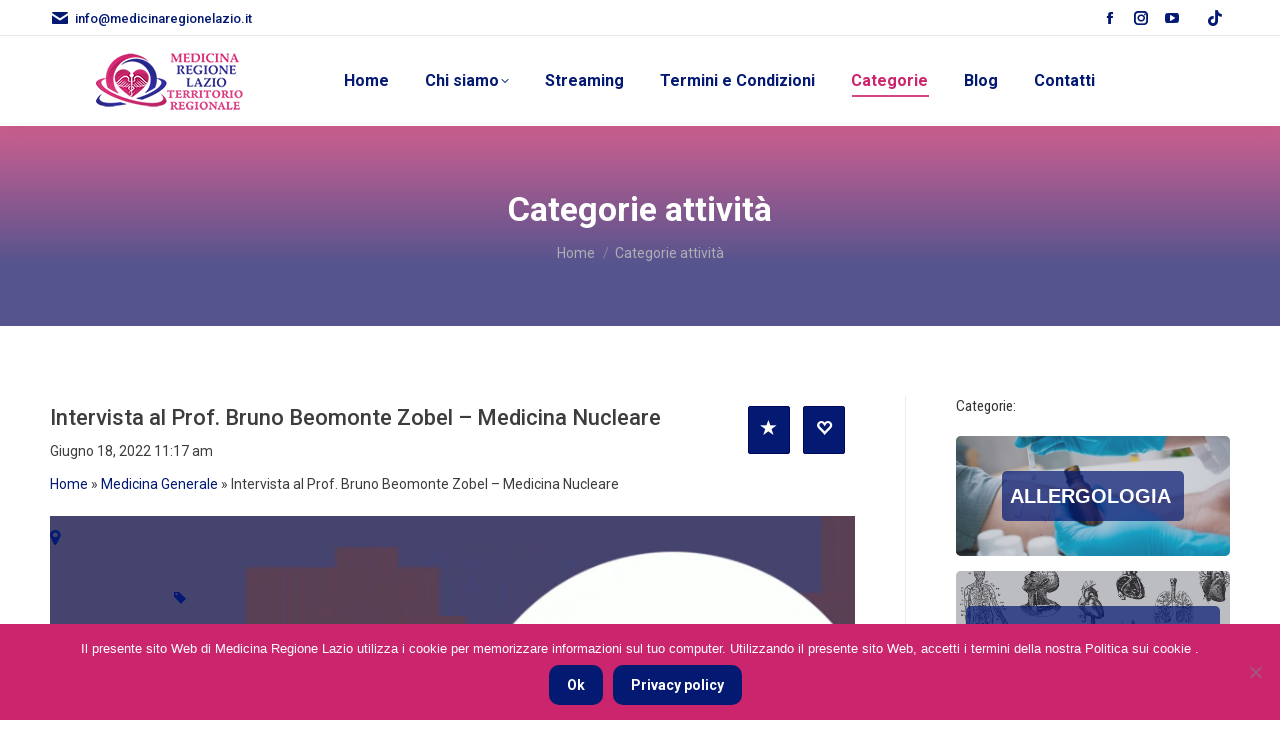

--- FILE ---
content_type: text/html; charset=UTF-8
request_url: https://www.medicinaregionelazio.it/attivita/intervista-al-prof-bruno-beomonte-zobel-medicina-nucleare/
body_size: 21579
content:
<!DOCTYPE html>
<!--[if !(IE 6) | !(IE 7) | !(IE 8)  ]><!-->
<html dir="ltr" lang="it-IT" prefix="og: https://ogp.me/ns#" xmlns:og="http://opengraphprotocol.org/schema/" xmlns:fb="http://www.facebook.com/2008/fbml" class="no-js">
<!--<![endif]-->
<head>
	<meta charset="UTF-8" />
		<meta name="viewport" content="width=device-width, initial-scale=1, maximum-scale=1, user-scalable=0">
		<meta name="theme-color" content="#cb266d"/>	<link rel="profile" href="https://gmpg.org/xfn/11" />
	<meta property="og:type" content="article" data-w2dc-og-meta="true" />
<meta property="og:title" content="Intervista al Prof. Bruno Beomonte Zobel &#8211; Medicina Nucleare - " />
<meta property="og:description" content="" />
<meta property="og:url" content="https://www.medicinaregionelazio.it/attivita/intervista-al-prof-bruno-beomonte-zobel-medicina-nucleare/" />
<meta property="og:site_name" content="" />
<meta property="og:image" content="https://www.medicinaregionelazio.it/wp-content/uploads/2022/08/2022-06-18_14h55_15.png" />
<title>Categorie attività - Medicina Regione Lazio</title>

		<!-- All in One SEO 4.9.3 - aioseo.com -->
	<meta name="robots" content="max-image-preview:large" />
	<link rel="canonical" href="https://www.medicinaregionelazio.it/attivita/" />
	<meta name="generator" content="All in One SEO (AIOSEO) 4.9.3" />
		<meta property="og:locale" content="it_IT" />
		<meta property="og:site_name" content="Medicina Regione Lazio -" />
		<meta property="og:type" content="article" />
		<meta property="og:title" content="Categorie attività - Medicina Regione Lazio" />
		<meta property="og:url" content="https://www.medicinaregionelazio.it/attivita/" />
		<meta property="og:image" content="https://www.medicinaregionelazio.it/wp-content/uploads/2024/03/LOGO-2024-medicina-regione-lazio-GRANDE-VERTICALE.png" />
		<meta property="og:image:secure_url" content="https://www.medicinaregionelazio.it/wp-content/uploads/2024/03/LOGO-2024-medicina-regione-lazio-GRANDE-VERTICALE.png" />
		<meta property="og:image:width" content="1215" />
		<meta property="og:image:height" content="1028" />
		<meta property="article:published_time" content="2019-01-25T12:13:40+00:00" />
		<meta property="article:modified_time" content="2024-10-01T08:55:44+00:00" />
		<meta property="article:publisher" content="https://www.facebook.com/medicinaregionelazio.it" />
		<meta name="twitter:card" content="summary_large_image" />
		<meta name="twitter:title" content="Categorie attività - Medicina Regione Lazio" />
		<meta name="twitter:image" content="https://www.medicinaregionelazio.it/wp-content/uploads/2024/03/LOGO-2024-medicina-regione-lazio-GRANDE-VERTICALE.png" />
		<script type="application/ld+json" class="aioseo-schema">
			{"@context":"https:\/\/schema.org","@graph":[{"@type":"BreadcrumbList","@id":"https:\/\/www.medicinaregionelazio.it\/attivita\/#breadcrumblist","itemListElement":[{"@type":"ListItem","@id":"https:\/\/www.medicinaregionelazio.it#listItem","position":1,"name":"Home","item":"https:\/\/www.medicinaregionelazio.it","nextItem":{"@type":"ListItem","@id":"https:\/\/www.medicinaregionelazio.it\/attivita\/#listItem","name":"Categorie attivit\u00e0"}},{"@type":"ListItem","@id":"https:\/\/www.medicinaregionelazio.it\/attivita\/#listItem","position":2,"name":"Categorie attivit\u00e0","previousItem":{"@type":"ListItem","@id":"https:\/\/www.medicinaregionelazio.it#listItem","name":"Home"}}]},{"@type":"Organization","@id":"https:\/\/www.medicinaregionelazio.it\/#organization","name":"Medicina Regione Lazio","url":"https:\/\/www.medicinaregionelazio.it\/","logo":{"@type":"ImageObject","url":"https:\/\/www.medicinaregionelazio.it\/wp-content\/uploads\/2024\/05\/LOGO-2024-medicina-regione-lazio-GRANDE-VERTICALE.png","@id":"https:\/\/www.medicinaregionelazio.it\/attivita\/#organizationLogo","width":2876,"height":2433},"image":{"@id":"https:\/\/www.medicinaregionelazio.it\/attivita\/#organizationLogo"},"sameAs":["https:\/\/www.facebook.com\/medicinaregionelazio.it"]},{"@type":"WebPage","@id":"https:\/\/www.medicinaregionelazio.it\/attivita\/#webpage","url":"https:\/\/www.medicinaregionelazio.it\/attivita\/","name":"Categorie attivit\u00e0 - Medicina Regione Lazio","inLanguage":"it-IT","isPartOf":{"@id":"https:\/\/www.medicinaregionelazio.it\/#website"},"breadcrumb":{"@id":"https:\/\/www.medicinaregionelazio.it\/attivita\/#breadcrumblist"},"datePublished":"2019-01-25T13:13:40+01:00","dateModified":"2024-10-01T10:55:44+02:00"},{"@type":"WebSite","@id":"https:\/\/www.medicinaregionelazio.it\/#website","url":"https:\/\/www.medicinaregionelazio.it\/","name":"Medicina Regione Lazio","inLanguage":"it-IT","publisher":{"@id":"https:\/\/www.medicinaregionelazio.it\/#organization"}}]}
		</script>
		<!-- All in One SEO -->

<link rel='dns-prefetch' href='//fonts.googleapis.com' />
<link rel="alternate" type="application/rss+xml" title="Medicina Regione Lazio &raquo; Feed" href="https://www.medicinaregionelazio.it/feed/" />
<link rel="alternate" type="application/rss+xml" title="Medicina Regione Lazio &raquo; Feed dei commenti" href="https://www.medicinaregionelazio.it/comments/feed/" />
<link rel="alternate" title="oEmbed (JSON)" type="application/json+oembed" href="https://www.medicinaregionelazio.it/wp-json/oembed/1.0/embed?url=https%3A%2F%2Fwww.medicinaregionelazio.it%2Fattivita%2F" />
<link rel="alternate" title="oEmbed (XML)" type="text/xml+oembed" href="https://www.medicinaregionelazio.it/wp-json/oembed/1.0/embed?url=https%3A%2F%2Fwww.medicinaregionelazio.it%2Fattivita%2F&#038;format=xml" />
		<!-- This site uses the Google Analytics by MonsterInsights plugin v9.10.0 - Using Analytics tracking - https://www.monsterinsights.com/ -->
		<!-- Nota: MonsterInsights non è attualmente configurato su questo sito. Il proprietario del sito deve autenticarsi con Google Analytics nel pannello delle impostazioni di MonsterInsights. -->
					<!-- No tracking code set -->
				<!-- / Google Analytics by MonsterInsights -->
		<style id='wp-img-auto-sizes-contain-inline-css'>
img:is([sizes=auto i],[sizes^="auto," i]){contain-intrinsic-size:3000px 1500px}
/*# sourceURL=wp-img-auto-sizes-contain-inline-css */
</style>
<style id='wp-emoji-styles-inline-css'>

	img.wp-smiley, img.emoji {
		display: inline !important;
		border: none !important;
		box-shadow: none !important;
		height: 1em !important;
		width: 1em !important;
		margin: 0 0.07em !important;
		vertical-align: -0.1em !important;
		background: none !important;
		padding: 0 !important;
	}
/*# sourceURL=wp-emoji-styles-inline-css */
</style>
<style id='classic-theme-styles-inline-css'>
/*! This file is auto-generated */
.wp-block-button__link{color:#fff;background-color:#32373c;border-radius:9999px;box-shadow:none;text-decoration:none;padding:calc(.667em + 2px) calc(1.333em + 2px);font-size:1.125em}.wp-block-file__button{background:#32373c;color:#fff;text-decoration:none}
/*# sourceURL=/wp-includes/css/classic-themes.min.css */
</style>
<link rel='stylesheet' id='cpsh-shortcodes-css' href='https://www.medicinaregionelazio.it/wp-content/plugins/column-shortcodes/assets/css/shortcodes.css?ver=1.0.1' media='all' />
<link rel='stylesheet' id='contact-form-7-css' href='https://www.medicinaregionelazio.it/wp-content/plugins/contact-form-7/includes/css/styles.css?ver=6.1.4' media='all' />
<link rel='stylesheet' id='cookie-notice-front-css' href='https://www.medicinaregionelazio.it/wp-content/plugins/cookie-notice/css/front.min.css?ver=2.5.11' media='all' />
<link rel='stylesheet' id='wcsearch-font-awesome-css' href='https://www.medicinaregionelazio.it/wp-content/plugins/w2dc/search/plugin/resources/css/font-awesome.css?ver=1.2.13' media='all' />
<link rel='stylesheet' id='wcsearch-frontend-css' href='https://www.medicinaregionelazio.it/wp-content/plugins/w2dc/search/plugin/resources/css/frontend.css?ver=1.2.13' media='all' />
<link rel='stylesheet' id='w2dc-listings-slider-css' href='https://www.medicinaregionelazio.it/wp-content/plugins/w2dc/resources/css/bxslider/jquery.bxslider.css?ver=2.10.12' media='all' />
<link rel='stylesheet' id='w2dc-bootstrap-css' href='https://www.medicinaregionelazio.it/wp-content/plugins/w2dc/resources/css/bootstrap.css?ver=2.10.12' media='all' />
<link rel='stylesheet' id='w2dc-font-awesome-css' href='https://www.medicinaregionelazio.it/wp-content/plugins/w2dc/resources/css/font-awesome.css?ver=2.10.12' media='all' />
<link rel='stylesheet' id='w2dc-frontend-css' href='https://www.medicinaregionelazio.it/wp-content/plugins/w2dc/resources/css/frontend.css?ver=2.10.12' media='all' />
<link rel='stylesheet' id='w2dc-dynamic-css-css' href='https://www.medicinaregionelazio.it/wp-content/uploads/w2dc-plugin.css?ver=1770020981' media='all' />
<link rel='stylesheet' id='w2dc-jquery-ui-style-css' href='https://www.medicinaregionelazio.it/wp-content/plugins/w2dc/resources/css/jquery-ui/themes/redmond/jquery-ui.css?ver=6.9' media='all' />
<link rel='stylesheet' id='w2dc-media-styles-css' href='https://www.medicinaregionelazio.it/wp-content/plugins/w2dc/resources/lightbox/css/lightbox.min.css?ver=2.10.12' media='all' />
<link rel='stylesheet' id='audioigniter-css' href='https://www.medicinaregionelazio.it/wp-content/plugins/audioigniter/player/build/style.css?ver=2.0.2' media='all' />
<link rel='stylesheet' id='the7-font-css' href='https://www.medicinaregionelazio.it/wp-content/themes/dt-the7/fonts/icomoon-the7-font/icomoon-the7-font.min.css?ver=11.11.0' media='all' />
<link rel='stylesheet' id='the7-awesome-fonts-css' href='https://www.medicinaregionelazio.it/wp-content/themes/dt-the7/fonts/FontAwesome/css/all.min.css?ver=11.11.0' media='all' />
<link rel='stylesheet' id='the7-awesome-fonts-back-css' href='https://www.medicinaregionelazio.it/wp-content/themes/dt-the7/fonts/FontAwesome/back-compat.min.css?ver=11.11.0' media='all' />
<link rel='stylesheet' id='the7-Defaults-css' href='https://www.medicinaregionelazio.it/wp-content/uploads/smile_fonts/Defaults/Defaults.css?ver=6.9' media='all' />
<link rel='stylesheet' id='the7-icomoon-font-awesome-14x14-css' href='https://www.medicinaregionelazio.it/wp-content/uploads/smile_fonts/icomoon-font-awesome-14x14/icomoon-font-awesome-14x14.css?ver=6.9' media='all' />
<link rel='stylesheet' id='fwduvp-css' href='https://www.medicinaregionelazio.it/wp-content/plugins/fwduvp/css/fwduvp.css?ver=9.5.1' media='all' />
<link rel='stylesheet' id='js_composer_front-css' href='//www.medicinaregionelazio.it/wp-content/uploads/js_composer/js_composer_front_custom.css?ver=8.7.2' media='all' />
<link rel='stylesheet' id='dt-web-fonts-css' href='https://fonts.googleapis.com/css?family=Roboto:400,500,600,700%7CRoboto+Condensed:400,600,700' media='all' />
<link rel='stylesheet' id='dt-main-css' href='https://www.medicinaregionelazio.it/wp-content/themes/dt-the7/css/main.min.css?ver=11.11.0' media='all' />
<link rel='stylesheet' id='the7-custom-scrollbar-css' href='https://www.medicinaregionelazio.it/wp-content/themes/dt-the7/lib/custom-scrollbar/custom-scrollbar.min.css?ver=11.11.0' media='all' />
<link rel='stylesheet' id='the7-wpbakery-css' href='https://www.medicinaregionelazio.it/wp-content/themes/dt-the7/css/wpbakery.min.css?ver=11.11.0' media='all' />
<link rel='stylesheet' id='the7-css-vars-css' href='https://www.medicinaregionelazio.it/wp-content/uploads/the7-css/css-vars.css?ver=b70efbed69da' media='all' />
<link rel='stylesheet' id='dt-custom-css' href='https://www.medicinaregionelazio.it/wp-content/uploads/the7-css/custom.css?ver=b70efbed69da' media='all' />
<link rel='stylesheet' id='dt-media-css' href='https://www.medicinaregionelazio.it/wp-content/uploads/the7-css/media.css?ver=b70efbed69da' media='all' />
<link rel='stylesheet' id='the7-mega-menu-css' href='https://www.medicinaregionelazio.it/wp-content/uploads/the7-css/mega-menu.css?ver=b70efbed69da' media='all' />
<link rel='stylesheet' id='the7-elements-css' href='https://www.medicinaregionelazio.it/wp-content/uploads/the7-css/post-type-dynamic.css?ver=b70efbed69da' media='all' />
<link rel='stylesheet' id='style-css' href='https://www.medicinaregionelazio.it/wp-content/themes/dt-the7-child/style.css?ver=11.11.0' media='all' />
<link rel='stylesheet' id='__EPYT__style-css' href='https://www.medicinaregionelazio.it/wp-content/plugins/youtube-embed-plus/styles/ytprefs.min.css?ver=14.2.4' media='all' />
<style id='__EPYT__style-inline-css'>

                .epyt-gallery-thumb {
                        width: 33.333%;
                }
                
/*# sourceURL=__EPYT__style-inline-css */
</style>
<script src="https://www.medicinaregionelazio.it/wp-includes/js/jquery/jquery.min.js?ver=3.7.1" id="jquery-core-js"></script>
<script src="https://www.medicinaregionelazio.it/wp-includes/js/jquery/jquery-migrate.min.js?ver=3.4.1" id="jquery-migrate-js"></script>
<script id="cookie-notice-front-js-before">
var cnArgs = {"ajaxUrl":"https:\/\/www.medicinaregionelazio.it\/wp-admin\/admin-ajax.php","nonce":"d2c3da0b66","hideEffect":"fade","position":"bottom","onScroll":false,"onScrollOffset":100,"onClick":false,"cookieName":"cookie_notice_accepted","cookieTime":2592000,"cookieTimeRejected":2592000,"globalCookie":false,"redirection":false,"cache":false,"revokeCookies":false,"revokeCookiesOpt":"automatic"};

//# sourceURL=cookie-notice-front-js-before
</script>
<script src="https://www.medicinaregionelazio.it/wp-content/plugins/cookie-notice/js/front.min.js?ver=2.5.11" id="cookie-notice-front-js"></script>
<script src="https://www.medicinaregionelazio.it/wp-includes/js/jquery/ui/core.min.js?ver=1.13.3" id="jquery-ui-core-js"></script>
<script src="https://www.medicinaregionelazio.it/wp-includes/js/jquery/ui/datepicker.min.js?ver=1.13.3" id="jquery-ui-datepicker-js"></script>
<script id="jquery-ui-datepicker-js-after">
jQuery(function(jQuery){jQuery.datepicker.setDefaults({"closeText":"Chiudi","currentText":"Oggi","monthNames":["Gennaio","Febbraio","Marzo","Aprile","Maggio","Giugno","Luglio","Agosto","Settembre","Ottobre","Novembre","Dicembre"],"monthNamesShort":["Gen","Feb","Mar","Apr","Mag","Giu","Lug","Ago","Set","Ott","Nov","Dic"],"nextText":"Prossimo","prevText":"Precedente","dayNames":["domenica","luned\u00ec","marted\u00ec","mercoled\u00ec","gioved\u00ec","venerd\u00ec","sabato"],"dayNamesShort":["Dom","Lun","Mar","Mer","Gio","Ven","Sab"],"dayNamesMin":["D","L","M","M","G","V","S"],"dateFormat":"MM d, yy","firstDay":1,"isRTL":false});});
//# sourceURL=jquery-ui-datepicker-js-after
</script>
<script src="https://www.medicinaregionelazio.it/wp-content/plugins/w2dc/resources/js/i18n/datepicker-it.js?ver=6.9" id="datepicker-i18n-js"></script>
<script id="dt-above-fold-js-extra">
var dtLocal = {"themeUrl":"https://www.medicinaregionelazio.it/wp-content/themes/dt-the7","passText":"Per visualizzare questo post protetto, inserire la password qui sotto:","moreButtonText":{"loading":"Caricamento...","loadMore":"Carica ancora"},"postID":"951","ajaxurl":"https://www.medicinaregionelazio.it/wp-admin/admin-ajax.php","REST":{"baseUrl":"https://www.medicinaregionelazio.it/wp-json/the7/v1","endpoints":{"sendMail":"/send-mail"}},"contactMessages":{"required":"One or more fields have an error. Please check and try again.","terms":"Please accept the privacy policy.","fillTheCaptchaError":"Please, fill the captcha."},"captchaSiteKey":"","ajaxNonce":"e9febf002d","pageData":{"type":"page","template":"page","layout":null},"themeSettings":{"smoothScroll":"off","lazyLoading":false,"desktopHeader":{"height":90},"ToggleCaptionEnabled":"disabled","ToggleCaption":"Navigation","floatingHeader":{"showAfter":94,"showMenu":true,"height":60,"logo":{"showLogo":true,"html":"\u003Cimg class=\" preload-me\" src=\"https://www.medicinaregionelazio.it/wp-content/uploads/2024/06/LOGO-2024-medicina-regione-lazio-44-territorio-regionale.png\" srcset=\"https://www.medicinaregionelazio.it/wp-content/uploads/2024/06/LOGO-2024-medicina-regione-lazio-44-territorio-regionale.png 118w, https://www.medicinaregionelazio.it/wp-content/uploads/2024/06/LOGO-2024-medicina-regione-lazio-88-territorio-regionale.png 235w\" width=\"118\" height=\"44\"   sizes=\"118px\" alt=\"Medicina Regione Lazio\" /\u003E","url":"https://www.medicinaregionelazio.it/"}},"topLine":{"floatingTopLine":{"logo":{"showLogo":false,"html":""}}},"mobileHeader":{"firstSwitchPoint":992,"secondSwitchPoint":778,"firstSwitchPointHeight":60,"secondSwitchPointHeight":60,"mobileToggleCaptionEnabled":"disabled","mobileToggleCaption":"Menu"},"stickyMobileHeaderFirstSwitch":{"logo":{"html":"\u003Cimg class=\" preload-me\" src=\"https://www.medicinaregionelazio.it/wp-content/uploads/2024/06/LOGO-2024-medicina-regione-lazio-44-territorio-regionale.png\" srcset=\"https://www.medicinaregionelazio.it/wp-content/uploads/2024/06/LOGO-2024-medicina-regione-lazio-44-territorio-regionale.png 118w, https://www.medicinaregionelazio.it/wp-content/uploads/2024/06/LOGO-2024-medicina-regione-lazio-88-territorio-regionale.png 235w\" width=\"118\" height=\"44\"   sizes=\"118px\" alt=\"Medicina Regione Lazio\" /\u003E"}},"stickyMobileHeaderSecondSwitch":{"logo":{"html":"\u003Cimg class=\" preload-me\" src=\"https://www.medicinaregionelazio.it/wp-content/uploads/2024/06/LOGO-2024-medicina-regione-lazio-44-territorio-regionale.png\" srcset=\"https://www.medicinaregionelazio.it/wp-content/uploads/2024/06/LOGO-2024-medicina-regione-lazio-44-territorio-regionale.png 118w, https://www.medicinaregionelazio.it/wp-content/uploads/2024/06/LOGO-2024-medicina-regione-lazio-88-territorio-regionale.png 235w\" width=\"118\" height=\"44\"   sizes=\"118px\" alt=\"Medicina Regione Lazio\" /\u003E"}},"sidebar":{"switchPoint":992},"boxedWidth":"1280px"},"VCMobileScreenWidth":"768"};
var dtShare = {"shareButtonText":{"facebook":"Share on Facebook","twitter":"Tweet","pinterest":"Pin it","linkedin":"Share on Linkedin","whatsapp":"Share on Whatsapp"},"overlayOpacity":"85"};
//# sourceURL=dt-above-fold-js-extra
</script>
<script src="https://www.medicinaregionelazio.it/wp-content/themes/dt-the7/js/above-the-fold.min.js?ver=11.11.0" id="dt-above-fold-js"></script>
<script id="__ytprefs__-js-extra">
var _EPYT_ = {"ajaxurl":"https://www.medicinaregionelazio.it/wp-admin/admin-ajax.php","security":"5272d063f5","gallery_scrolloffset":"20","eppathtoscripts":"https://www.medicinaregionelazio.it/wp-content/plugins/youtube-embed-plus/scripts/","eppath":"https://www.medicinaregionelazio.it/wp-content/plugins/youtube-embed-plus/","epresponsiveselector":"[\"iframe.__youtube_prefs__\",\"iframe[src*='youtube.com']\",\"iframe[src*='youtube-nocookie.com']\",\"iframe[data-ep-src*='youtube.com']\",\"iframe[data-ep-src*='youtube-nocookie.com']\",\"iframe[data-ep-gallerysrc*='youtube.com']\"]","epdovol":"1","version":"14.2.4","evselector":"iframe.__youtube_prefs__[src], iframe[src*=\"youtube.com/embed/\"], iframe[src*=\"youtube-nocookie.com/embed/\"]","ajax_compat":"","maxres_facade":"eager","ytapi_load":"light","pause_others":"","stopMobileBuffer":"1","facade_mode":"","not_live_on_channel":""};
//# sourceURL=__ytprefs__-js-extra
</script>
<script src="https://www.medicinaregionelazio.it/wp-content/plugins/youtube-embed-plus/scripts/ytprefs.min.js?ver=14.2.4" id="__ytprefs__-js"></script>
<script></script><link rel="https://api.w.org/" href="https://www.medicinaregionelazio.it/wp-json/" /><link rel="alternate" title="JSON" type="application/json" href="https://www.medicinaregionelazio.it/wp-json/wp/v2/pages/951" /><link rel="EditURI" type="application/rsd+xml" title="RSD" href="https://www.medicinaregionelazio.it/xmlrpc.php?rsd" />
<meta name="generator" content="WordPress 6.9" />
<link rel='shortlink' href='https://www.medicinaregionelazio.it/?p=951' />
<!-- start Simple Custom CSS and JS -->
<script>
jQuery('.ai-audio-control').click();</script>
<!-- end Simple Custom CSS and JS -->
<!-- start Simple Custom CSS and JS -->
<style>
.sidebar-content .widget:not(.widget_icl_lang_sel_widget) a, .sidebar-content.solid-bg .widget:not(.widget_icl_lang_sel_widget) a * {
    color: #fff;
}

</style>
<!-- end Simple Custom CSS and JS -->
		<style type="text/css">.pp-podcast {opacity: 0;}</style>
		<meta name="generator" content="Powered by WPBakery Page Builder - drag and drop page builder for WordPress."/>
<link rel="canonical" href="https://www.medicinaregionelazio.it/attivita/intervista-al-prof-bruno-beomonte-zobel-medicina-nucleare/" />
<meta name="generator" content="Powered by Slider Revolution 6.7.38 - responsive, Mobile-Friendly Slider Plugin for WordPress with comfortable drag and drop interface." />

<script>
var w2dc_controller_args_array = {};
var w2dc_map_markers_attrs_array = [];
var w2dc_map_markers_attrs = (function(map_id, markers_array, enable_radius_circle, enable_clusters, show_summary_button, show_readmore_button, draw_panel, map_style, enable_full_screen, enable_wheel_zoom, enable_dragging_touchscreens, center_map_onclick, show_directions, enable_infowindow, close_infowindow_out_click, map_attrs) {
		this.map_id = map_id;
		this.markers_array = markers_array;
		this.enable_radius_circle = enable_radius_circle;
		this.enable_clusters = enable_clusters;
		this.show_summary_button = show_summary_button;
		this.show_readmore_button = show_readmore_button;
		this.draw_panel = draw_panel;
		this.map_style = map_style;
		this.enable_full_screen = enable_full_screen;
		this.enable_wheel_zoom = enable_wheel_zoom;
		this.enable_dragging_touchscreens = enable_dragging_touchscreens;
		this.center_map_onclick = center_map_onclick;
		this.show_directions = show_directions;
		this.enable_infowindow = enable_infowindow;
		this.close_infowindow_out_click = close_infowindow_out_click;
		this.map_attrs = map_attrs;
		});
var w2dc_js_objects = {"ajaxurl":"https:\/\/www.medicinaregionelazio.it\/wp-admin\/admin-ajax.php","search_map_button_text":"Search on map","in_favourites_icon":"w2dc-glyphicon-heart","not_in_favourites_icon":"w2dc-glyphicon-heart-empty","in_favourites_msg":"Add Bookmark","not_in_favourites_msg":"Remove Bookmark","ajax_load":0,"is_rtl":false,"leave_comment":"Leave a comment","leave_reply":"Leave a reply to","cancel_reply":"Cancel reply","more":"More","less":"Less","send_button_text":"Send message","send_button_sending":"Sending...","recaptcha_public_key":"","lang":"","is_maps_used":0,"desktop_screen_width":992,"mobile_screen_width":768,"fields_in_categories":[],"is_admin":0,"prediction_note":"search nearby","listing_tabs_order":["addresses-tab","comments-tab"],"cancel_button":"Cancel"};
var w2dc_maps_objects = {"notinclude_maps_api":0,"google_api_key":"AIzaSyD1hGl4UqmPFJ28fm-Apy4pPTvusn3D3h4","mapbox_api_key":"","map_markers_type":"icons","default_marker_color":"#cb266d","default_marker_icon":"","global_map_icons_path":"https:\/\/www.medicinaregionelazio.it\/wp-content\/plugins\/w2dc\/resources\/images\/map_icons\/","marker_image_width":48,"marker_image_height":48,"marker_image_anchor_x":24,"marker_image_anchor_y":48,"infowindow_width":350,"infowindow_offset":-50,"infowindow_logo_width":110,"draw_area_button":"Draw Area","edit_area_button":"Edit Area","apply_area_button":"Apply Area","reload_map_button":"Refresh Map","enable_my_location_button":0,"my_location_button":"My Location","my_location_button_error":"GeoLocation service does not work on your device!","map_style":null,"address_autocomplete":1,"address_autocomplete_code":"IT","mapbox_directions_placeholder_origin":"Choose a starting place","mapbox_directions_placeholder_destination":"Choose destination","mapbox_directions_profile_driving_traffic":"Traffic","mapbox_directions_profile_driving":"Driving","mapbox_directions_profile_walking":"Walking","mapbox_directions_profile_cycling":"Cycling","default_latitude":34,"default_longitude":0,"dimension_unit":"kilometers"};
</script>

<script>
var wcsearch_js_objects = {"ajaxurl":"https:\/\/www.medicinaregionelazio.it\/wp-admin\/admin-ajax.php","pagination_base":"https:\/\/www.medicinaregionelazio.it\/attivita\/intervista-al-prof-bruno-beomonte-zobel-medicina-nucleare\/page\/%#%\/","query_string":"","default_query":[],"desktop_screen_width":992,"mobile_screen_width":768,"radio_reset_btn_title":"unselect","geocode_functions":false,"prediction_note":"search nearby","get_my_location_title":"My location","adapter_options":{"wc":{"loop_selector_name":"wcsearch-woo-loop","submit_callback":"wcsearch_submit_request","keywords_search_action":"wcsearch_keywords_search"},"w2dc":{"loop_selector_name":["w2dc-controller","w2dc-map-wrapper"],"submit_callback":"w2dc_callAJAXSearch","keywords_search_action":"w2dc_keywords_search","enable_my_location_button":0}},"reset_same_inputs":true};
</script>
<link rel="icon" href="https://www.medicinaregionelazio.it/wp-content/uploads/2024/02/LOGO-2024-medicina-regione-lazio-v2-16.png" type="image/png" sizes="16x16"/><link rel="icon" href="https://www.medicinaregionelazio.it/wp-content/uploads/2024/02/LOGO-2024-medicina-regione-lazio-v2-36.png" type="image/png" sizes="32x32"/><script>function setREVStartSize(e){
			//window.requestAnimationFrame(function() {
				window.RSIW = window.RSIW===undefined ? window.innerWidth : window.RSIW;
				window.RSIH = window.RSIH===undefined ? window.innerHeight : window.RSIH;
				try {
					var pw = document.getElementById(e.c).parentNode.offsetWidth,
						newh;
					pw = pw===0 || isNaN(pw) || (e.l=="fullwidth" || e.layout=="fullwidth") ? window.RSIW : pw;
					e.tabw = e.tabw===undefined ? 0 : parseInt(e.tabw);
					e.thumbw = e.thumbw===undefined ? 0 : parseInt(e.thumbw);
					e.tabh = e.tabh===undefined ? 0 : parseInt(e.tabh);
					e.thumbh = e.thumbh===undefined ? 0 : parseInt(e.thumbh);
					e.tabhide = e.tabhide===undefined ? 0 : parseInt(e.tabhide);
					e.thumbhide = e.thumbhide===undefined ? 0 : parseInt(e.thumbhide);
					e.mh = e.mh===undefined || e.mh=="" || e.mh==="auto" ? 0 : parseInt(e.mh,0);
					if(e.layout==="fullscreen" || e.l==="fullscreen")
						newh = Math.max(e.mh,window.RSIH);
					else{
						e.gw = Array.isArray(e.gw) ? e.gw : [e.gw];
						for (var i in e.rl) if (e.gw[i]===undefined || e.gw[i]===0) e.gw[i] = e.gw[i-1];
						e.gh = e.el===undefined || e.el==="" || (Array.isArray(e.el) && e.el.length==0)? e.gh : e.el;
						e.gh = Array.isArray(e.gh) ? e.gh : [e.gh];
						for (var i in e.rl) if (e.gh[i]===undefined || e.gh[i]===0) e.gh[i] = e.gh[i-1];
											
						var nl = new Array(e.rl.length),
							ix = 0,
							sl;
						e.tabw = e.tabhide>=pw ? 0 : e.tabw;
						e.thumbw = e.thumbhide>=pw ? 0 : e.thumbw;
						e.tabh = e.tabhide>=pw ? 0 : e.tabh;
						e.thumbh = e.thumbhide>=pw ? 0 : e.thumbh;
						for (var i in e.rl) nl[i] = e.rl[i]<window.RSIW ? 0 : e.rl[i];
						sl = nl[0];
						for (var i in nl) if (sl>nl[i] && nl[i]>0) { sl = nl[i]; ix=i;}
						var m = pw>(e.gw[ix]+e.tabw+e.thumbw) ? 1 : (pw-(e.tabw+e.thumbw)) / (e.gw[ix]);
						newh =  (e.gh[ix] * m) + (e.tabh + e.thumbh);
					}
					var el = document.getElementById(e.c);
					if (el!==null && el) el.style.height = newh+"px";
					el = document.getElementById(e.c+"_wrapper");
					if (el!==null && el) {
						el.style.height = newh+"px";
						el.style.display = "block";
					}
				} catch(e){
					console.log("Failure at Presize of Slider:" + e)
				}
			//});
		  };</script>
		<style id="wp-custom-css">
			.w2dc-terms-grid .w2dc-term-label-justify {
    color: white;
    font-weight: 600;
    padding: 8px;
    background: rgba(3, 25, 114, 0.7);
    border-radius: 5px;
	font-size: 20px;
	text-transform:uppercase;
}



* {padding:0;margin:0;box-sizing:border-box;}

#video {
  position: relative;
  padding-bottom: 56.25%; /* 16:9 */
  height: 0;
}

#video iframe {
  position: absolute;
  top: 0;
  left: 0;
  width: 100%;
  height: 100%;
}

/*
.epyt-gallery .epyt-figure {
    display: none;
}

.epyt-pagination {
    display: none;
}*/

/*player*/
.ai-wrap .ai-track:hover, .ai-wrap .ai-track.ai-track-active {
    background-color: #cb266d;
    color: #fff;
}
.ai-wrap {
    background-color: #031972;
    border-radius: 20px;
}

.ai-wrap .ai-audio-control {
   background-color: #cb266d;
}

.ai-wrap .ai-volume-bar.ai-volume-bar-active::before {
    background-color: #cb266d;
}

.ai-wrap .ai-track {
    background-color: #55548e;
}

.ai-wrap .ai-track-progress-bar {
    background-color: #55548e;
}

.ai-wrap .ai-btn {
    background-color: #55548e;
}

.ai-wrap .ai-volume-bar {
    background-color: #55548e;
}

/* --- REGOLARE PER TUTTI GLI SCHERMI (base di partenza) --- */
/* Impostazioni di base che si applicano sempre, poi le specifichiamo per le diverse larghezze */
.w2dc-bx-wrapper {
    max-width: 100% !important; /* Inizialmente, lo slider occupa il 100% della larghezza disponibile */
}

.w2dc-bx-viewport {
    width: 100% !important; /* La "finestra" occupa il 100% */
    height: auto !important; /* L'altezza si adatta automaticamente per mantenere le proporzioni */
    overflow: hidden !important;
}

.slide {
    width: 100% !important;
    height: auto !important; /* L'altezza della slide si adatta */
    float: none !important;
    list-style: none !important;
    position: absolute !important;
}

.slide img {
    width: 100% !important; /* L'immagine riempie la slide */
    height: auto !important; /* L'altezza dell'immagine si adatta per mantenere le proporzioni */
    object-fit: cover !important;
}

.slide[aria-hidden="true"] {
    width: 100% !important;
    height: auto !important;
}

/* --- REGOLARE PER DESKTOP (Larghezza maggiore o uguale a 1025px) --- */
/* Qui applichiamo le tue dimensioni preferite per i monitor grandi */
@media (min-width: 1025px) {
    .w2dc-bx-wrapper {
        max-width: 850px !important; /* Larghezza massima a 700px per desktop */
    }

    .w2dc-bx-viewport {
        width: 850px !important;
        height: 500px !important; /* Altezza fissa a 500px per desktop */
    }

    .slide {
        width: 850px !important;
        height: 500px !important;
    }

    .slide img {
        width: 850px !important;
        height: 500px !important;
    }

    .slide[aria-hidden="true"] {
        width: 850px !important;
        height: 500px !important;
    }
}


/* --- REGOLARE PER TABLET (Larghezza tra 768px e 1024px) --- */
/* Qui lo facciamo un po' più piccolo per i tablet */
@media (min-width: 768px) and (max-width: 1024px) {
    .w2dc-bx-wrapper {
        max-width: 600px !important; /* Esempio: 600px per tablet */
    }

    .w2dc-bx-viewport {
        width: 600px !important;
        height: 428px !important; /* Manteniamo le proporzioni (700/500 = 1.4, quindi 600/1.4 = 428.57) */
    }

    .slide {
        width: 600px !important;
        height: 428px !important;
    }

    .slide img {
        width: 600px !important;
        height: 428px !important;
    }

    .slide[aria-hidden="true"] {
        width: 600px !important;
        height: 428px !important;
    }
}

/* --- REGOLARE PER MOBILE (Larghezza massima di 767px) --- */
/* Per i telefoni, lo facciamo occupare tutta la larghezza disponibile */
@media (max-width: 767px) {
    .w2dc-bx-wrapper {
        max-width: 100% !important; /* Occupa tutta la larghezza dello schermo */
    }

    .w2dc-bx-viewport {
        width: 100% !important;
        height: 250px !important; /* Esempio: altezza fissa più contenuta per mobile */
        /* Oppure puoi usare 'height: 50vw !important;' per un'altezza proporzionale alla larghezza del viewport (50% della larghezza del dispositivo) */
    }

    .slide {
        width: 100% !important;
        height: 250px !important; /* Stessa altezza del viewport */
    }

    .slide img {
        width: 100% !important;
        height: 250px !important;
    }

    .slide[aria-hidden="true"] {
        width: 100% !important;
        height: 250px !important;
    }
}		</style>
		<noscript><style> .wpb_animate_when_almost_visible { opacity: 1; }</style></noscript><style id='the7-custom-inline-css' type='text/css'>
.sub-nav .menu-item i.fa,
.sub-nav .menu-item i.fas,
.sub-nav .menu-item i.far,
.sub-nav .menu-item i.fab {
	text-align: center;
	width: 1.25em;
}
</style>
<style id='global-styles-inline-css'>
:root{--wp--preset--aspect-ratio--square: 1;--wp--preset--aspect-ratio--4-3: 4/3;--wp--preset--aspect-ratio--3-4: 3/4;--wp--preset--aspect-ratio--3-2: 3/2;--wp--preset--aspect-ratio--2-3: 2/3;--wp--preset--aspect-ratio--16-9: 16/9;--wp--preset--aspect-ratio--9-16: 9/16;--wp--preset--color--black: #000000;--wp--preset--color--cyan-bluish-gray: #abb8c3;--wp--preset--color--white: #FFF;--wp--preset--color--pale-pink: #f78da7;--wp--preset--color--vivid-red: #cf2e2e;--wp--preset--color--luminous-vivid-orange: #ff6900;--wp--preset--color--luminous-vivid-amber: #fcb900;--wp--preset--color--light-green-cyan: #7bdcb5;--wp--preset--color--vivid-green-cyan: #00d084;--wp--preset--color--pale-cyan-blue: #8ed1fc;--wp--preset--color--vivid-cyan-blue: #0693e3;--wp--preset--color--vivid-purple: #9b51e0;--wp--preset--color--accent: #cb266d;--wp--preset--color--dark-gray: #111;--wp--preset--color--light-gray: #767676;--wp--preset--gradient--vivid-cyan-blue-to-vivid-purple: linear-gradient(135deg,rgb(6,147,227) 0%,rgb(155,81,224) 100%);--wp--preset--gradient--light-green-cyan-to-vivid-green-cyan: linear-gradient(135deg,rgb(122,220,180) 0%,rgb(0,208,130) 100%);--wp--preset--gradient--luminous-vivid-amber-to-luminous-vivid-orange: linear-gradient(135deg,rgb(252,185,0) 0%,rgb(255,105,0) 100%);--wp--preset--gradient--luminous-vivid-orange-to-vivid-red: linear-gradient(135deg,rgb(255,105,0) 0%,rgb(207,46,46) 100%);--wp--preset--gradient--very-light-gray-to-cyan-bluish-gray: linear-gradient(135deg,rgb(238,238,238) 0%,rgb(169,184,195) 100%);--wp--preset--gradient--cool-to-warm-spectrum: linear-gradient(135deg,rgb(74,234,220) 0%,rgb(151,120,209) 20%,rgb(207,42,186) 40%,rgb(238,44,130) 60%,rgb(251,105,98) 80%,rgb(254,248,76) 100%);--wp--preset--gradient--blush-light-purple: linear-gradient(135deg,rgb(255,206,236) 0%,rgb(152,150,240) 100%);--wp--preset--gradient--blush-bordeaux: linear-gradient(135deg,rgb(254,205,165) 0%,rgb(254,45,45) 50%,rgb(107,0,62) 100%);--wp--preset--gradient--luminous-dusk: linear-gradient(135deg,rgb(255,203,112) 0%,rgb(199,81,192) 50%,rgb(65,88,208) 100%);--wp--preset--gradient--pale-ocean: linear-gradient(135deg,rgb(255,245,203) 0%,rgb(182,227,212) 50%,rgb(51,167,181) 100%);--wp--preset--gradient--electric-grass: linear-gradient(135deg,rgb(202,248,128) 0%,rgb(113,206,126) 100%);--wp--preset--gradient--midnight: linear-gradient(135deg,rgb(2,3,129) 0%,rgb(40,116,252) 100%);--wp--preset--font-size--small: 13px;--wp--preset--font-size--medium: 20px;--wp--preset--font-size--large: 36px;--wp--preset--font-size--x-large: 42px;--wp--preset--spacing--20: 0.44rem;--wp--preset--spacing--30: 0.67rem;--wp--preset--spacing--40: 1rem;--wp--preset--spacing--50: 1.5rem;--wp--preset--spacing--60: 2.25rem;--wp--preset--spacing--70: 3.38rem;--wp--preset--spacing--80: 5.06rem;--wp--preset--shadow--natural: 6px 6px 9px rgba(0, 0, 0, 0.2);--wp--preset--shadow--deep: 12px 12px 50px rgba(0, 0, 0, 0.4);--wp--preset--shadow--sharp: 6px 6px 0px rgba(0, 0, 0, 0.2);--wp--preset--shadow--outlined: 6px 6px 0px -3px rgb(255, 255, 255), 6px 6px rgb(0, 0, 0);--wp--preset--shadow--crisp: 6px 6px 0px rgb(0, 0, 0);}:where(.is-layout-flex){gap: 0.5em;}:where(.is-layout-grid){gap: 0.5em;}body .is-layout-flex{display: flex;}.is-layout-flex{flex-wrap: wrap;align-items: center;}.is-layout-flex > :is(*, div){margin: 0;}body .is-layout-grid{display: grid;}.is-layout-grid > :is(*, div){margin: 0;}:where(.wp-block-columns.is-layout-flex){gap: 2em;}:where(.wp-block-columns.is-layout-grid){gap: 2em;}:where(.wp-block-post-template.is-layout-flex){gap: 1.25em;}:where(.wp-block-post-template.is-layout-grid){gap: 1.25em;}.has-black-color{color: var(--wp--preset--color--black) !important;}.has-cyan-bluish-gray-color{color: var(--wp--preset--color--cyan-bluish-gray) !important;}.has-white-color{color: var(--wp--preset--color--white) !important;}.has-pale-pink-color{color: var(--wp--preset--color--pale-pink) !important;}.has-vivid-red-color{color: var(--wp--preset--color--vivid-red) !important;}.has-luminous-vivid-orange-color{color: var(--wp--preset--color--luminous-vivid-orange) !important;}.has-luminous-vivid-amber-color{color: var(--wp--preset--color--luminous-vivid-amber) !important;}.has-light-green-cyan-color{color: var(--wp--preset--color--light-green-cyan) !important;}.has-vivid-green-cyan-color{color: var(--wp--preset--color--vivid-green-cyan) !important;}.has-pale-cyan-blue-color{color: var(--wp--preset--color--pale-cyan-blue) !important;}.has-vivid-cyan-blue-color{color: var(--wp--preset--color--vivid-cyan-blue) !important;}.has-vivid-purple-color{color: var(--wp--preset--color--vivid-purple) !important;}.has-black-background-color{background-color: var(--wp--preset--color--black) !important;}.has-cyan-bluish-gray-background-color{background-color: var(--wp--preset--color--cyan-bluish-gray) !important;}.has-white-background-color{background-color: var(--wp--preset--color--white) !important;}.has-pale-pink-background-color{background-color: var(--wp--preset--color--pale-pink) !important;}.has-vivid-red-background-color{background-color: var(--wp--preset--color--vivid-red) !important;}.has-luminous-vivid-orange-background-color{background-color: var(--wp--preset--color--luminous-vivid-orange) !important;}.has-luminous-vivid-amber-background-color{background-color: var(--wp--preset--color--luminous-vivid-amber) !important;}.has-light-green-cyan-background-color{background-color: var(--wp--preset--color--light-green-cyan) !important;}.has-vivid-green-cyan-background-color{background-color: var(--wp--preset--color--vivid-green-cyan) !important;}.has-pale-cyan-blue-background-color{background-color: var(--wp--preset--color--pale-cyan-blue) !important;}.has-vivid-cyan-blue-background-color{background-color: var(--wp--preset--color--vivid-cyan-blue) !important;}.has-vivid-purple-background-color{background-color: var(--wp--preset--color--vivid-purple) !important;}.has-black-border-color{border-color: var(--wp--preset--color--black) !important;}.has-cyan-bluish-gray-border-color{border-color: var(--wp--preset--color--cyan-bluish-gray) !important;}.has-white-border-color{border-color: var(--wp--preset--color--white) !important;}.has-pale-pink-border-color{border-color: var(--wp--preset--color--pale-pink) !important;}.has-vivid-red-border-color{border-color: var(--wp--preset--color--vivid-red) !important;}.has-luminous-vivid-orange-border-color{border-color: var(--wp--preset--color--luminous-vivid-orange) !important;}.has-luminous-vivid-amber-border-color{border-color: var(--wp--preset--color--luminous-vivid-amber) !important;}.has-light-green-cyan-border-color{border-color: var(--wp--preset--color--light-green-cyan) !important;}.has-vivid-green-cyan-border-color{border-color: var(--wp--preset--color--vivid-green-cyan) !important;}.has-pale-cyan-blue-border-color{border-color: var(--wp--preset--color--pale-cyan-blue) !important;}.has-vivid-cyan-blue-border-color{border-color: var(--wp--preset--color--vivid-cyan-blue) !important;}.has-vivid-purple-border-color{border-color: var(--wp--preset--color--vivid-purple) !important;}.has-vivid-cyan-blue-to-vivid-purple-gradient-background{background: var(--wp--preset--gradient--vivid-cyan-blue-to-vivid-purple) !important;}.has-light-green-cyan-to-vivid-green-cyan-gradient-background{background: var(--wp--preset--gradient--light-green-cyan-to-vivid-green-cyan) !important;}.has-luminous-vivid-amber-to-luminous-vivid-orange-gradient-background{background: var(--wp--preset--gradient--luminous-vivid-amber-to-luminous-vivid-orange) !important;}.has-luminous-vivid-orange-to-vivid-red-gradient-background{background: var(--wp--preset--gradient--luminous-vivid-orange-to-vivid-red) !important;}.has-very-light-gray-to-cyan-bluish-gray-gradient-background{background: var(--wp--preset--gradient--very-light-gray-to-cyan-bluish-gray) !important;}.has-cool-to-warm-spectrum-gradient-background{background: var(--wp--preset--gradient--cool-to-warm-spectrum) !important;}.has-blush-light-purple-gradient-background{background: var(--wp--preset--gradient--blush-light-purple) !important;}.has-blush-bordeaux-gradient-background{background: var(--wp--preset--gradient--blush-bordeaux) !important;}.has-luminous-dusk-gradient-background{background: var(--wp--preset--gradient--luminous-dusk) !important;}.has-pale-ocean-gradient-background{background: var(--wp--preset--gradient--pale-ocean) !important;}.has-electric-grass-gradient-background{background: var(--wp--preset--gradient--electric-grass) !important;}.has-midnight-gradient-background{background: var(--wp--preset--gradient--midnight) !important;}.has-small-font-size{font-size: var(--wp--preset--font-size--small) !important;}.has-medium-font-size{font-size: var(--wp--preset--font-size--medium) !important;}.has-large-font-size{font-size: var(--wp--preset--font-size--large) !important;}.has-x-large-font-size{font-size: var(--wp--preset--font-size--x-large) !important;}
/*# sourceURL=global-styles-inline-css */
</style>
<link rel='stylesheet' id='rs-plugin-settings-css' href='//www.medicinaregionelazio.it/wp-content/plugins/revslider/sr6/assets/css/rs6.css?ver=6.7.38' media='all' />
<style id='rs-plugin-settings-inline-css'>
#rs-demo-id {}
/*# sourceURL=rs-plugin-settings-inline-css */
</style>
</head>
<body id="the7-body" class="wp-singular page-template-default page page-id-951 wp-embed-responsive wp-theme-dt-the7 wp-child-theme-dt-the7-child cookies-not-set the7-core-ver-2.7.12 w2dc-body w2dc-directory-1 w2dc-imitate-mode dt-responsive-on right-mobile-menu-close-icon ouside-menu-close-icon mobile-hamburger-close-bg-enable mobile-hamburger-close-bg-hover-enable  fade-medium-mobile-menu-close-icon fade-medium-menu-close-icon srcset-enabled btn-flat custom-btn-color custom-btn-hover-color phantom-sticky phantom-shadow-decoration phantom-custom-logo-on sticky-mobile-header top-header first-switch-logo-left first-switch-menu-right second-switch-logo-left second-switch-menu-right right-mobile-menu popup-message-style the7-ver-11.11.0 dt-fa-compatibility wpb-js-composer js-comp-ver-8.7.2 vc_responsive">
<!-- The7 11.11.0 -->

<div id="page" >
	<a class="skip-link screen-reader-text" href="#content">Skip to content</a>

<div class="masthead inline-header center widgets full-height shadow-decoration shadow-mobile-header-decoration small-mobile-menu-icon dt-parent-menu-clickable show-sub-menu-on-hover show-device-logo show-mobile-logo"  role="banner">

	<div class="top-bar full-width-line top-bar-line-hide">
	<div class="top-bar-bg" ></div>
	<div class="left-widgets mini-widgets"><a href="mailto:info@medicinaregionelazio.it" class="mini-contacts email show-on-desktop near-logo-first-switch in-menu-second-switch"><i class="fa-fw the7-mw-icon-mail-bold"></i>info@medicinaregionelazio.it</a></div><div class="right-widgets mini-widgets"><div class="soc-ico show-on-desktop in-top-bar-right in-menu-second-switch custom-bg disabled-border border-off hover-accent-bg hover-disabled-border  hover-border-off"><a title="Facebook page opens in new window" href="https://www.facebook.com/medicinaregionelazio.it" target="_blank" class="facebook"><span class="soc-font-icon"></span><span class="screen-reader-text">Facebook page opens in new window</span></a><a title="Instagram page opens in new window" href="https://www.instagram.com/medicinaregionelazio/" target="_blank" class="instagram"><span class="soc-font-icon"></span><span class="screen-reader-text">Instagram page opens in new window</span></a><a title="YouTube page opens in new window" href="https://www.youtube.com/channel/UCxX6CbGyNpzuWOmHal1ugQA" target="_blank" class="you-tube"><span class="soc-font-icon"></span><span class="screen-reader-text">YouTube page opens in new window</span></a></div><a href="https://www.tiktok.com/@medicinaregionelazio.it" class="mini-contacts multipurpose_1 show-on-desktop near-logo-first-switch in-menu-second-switch"><i class="fa-fw fab fa-tiktok"></i></a></div></div>

	<header class="header-bar">

		<div class="branding">
	<div id="site-title" class="assistive-text">Medicina Regione Lazio</div>
	<div id="site-description" class="assistive-text"></div>
	<a class="" href="https://www.medicinaregionelazio.it/"><img class=" preload-me" src="https://www.medicinaregionelazio.it/wp-content/uploads/2024/06/LOGO-2024-medicina-regione-lazio-57-territorio-regionale.png" srcset="https://www.medicinaregionelazio.it/wp-content/uploads/2024/06/LOGO-2024-medicina-regione-lazio-57-territorio-regionale.png 153w, https://www.medicinaregionelazio.it/wp-content/uploads/2024/06/LOGO-2024-medicina-regione-lazio-114-territorio-regionale.png 305w" width="153" height="57"   sizes="153px" alt="Medicina Regione Lazio" /><img class="mobile-logo preload-me" src="https://www.medicinaregionelazio.it/wp-content/uploads/2024/06/LOGO-2024-medicina-regione-lazio-44-territorio-regionale.png" srcset="https://www.medicinaregionelazio.it/wp-content/uploads/2024/06/LOGO-2024-medicina-regione-lazio-44-territorio-regionale.png 118w, https://www.medicinaregionelazio.it/wp-content/uploads/2024/06/LOGO-2024-medicina-regione-lazio-88-territorio-regionale.png 235w" width="118" height="44"   sizes="118px" alt="Medicina Regione Lazio" /></a></div>

		<ul id="primary-menu" class="main-nav underline-decoration l-to-r-line level-arrows-on outside-item-remove-margin"><li class="menu-item menu-item-type-custom menu-item-object-custom menu-item-home menu-item-9 first depth-0"><a href='https://www.medicinaregionelazio.it' data-level='1'><span class="menu-item-text"><span class="menu-text">Home</span></span></a></li> <li class="menu-item menu-item-type-post_type menu-item-object-page menu-item-has-children menu-item-1104 has-children depth-0"><a href='https://www.medicinaregionelazio.it/chi-siamo/' data-level='1'><span class="menu-item-text"><span class="menu-text">Chi siamo</span></span></a><ul class="sub-nav hover-style-bg level-arrows-on"><li class="menu-item menu-item-type-post_type menu-item-object-page menu-item-5509 first depth-1"><a href='https://www.medicinaregionelazio.it/privacy-policy/' data-level='2'><span class="menu-item-text"><span class="menu-text">Privacy Policy</span></span></a></li> </ul></li> <li class="menu-item menu-item-type-post_type menu-item-object-page menu-item-5516 depth-0"><a href='https://www.medicinaregionelazio.it/streaming/' data-level='1'><span class="menu-item-text"><span class="menu-text">Streaming</span></span></a></li> <li class="menu-item menu-item-type-post_type menu-item-object-page menu-item-5537 depth-0"><a href='https://www.medicinaregionelazio.it/termini-e-condizioni/' data-level='1'><span class="menu-item-text"><span class="menu-text">Termini e Condizioni</span></span></a></li> <li class="menu-item menu-item-type-post_type menu-item-object-page current-menu-item page_item page-item-951 current_page_item menu-item-1105 act depth-0"><a href='https://www.medicinaregionelazio.it/attivita/' data-level='1'><span class="menu-item-text"><span class="menu-text">Categorie</span></span></a></li> <li class="menu-item menu-item-type-post_type menu-item-object-page menu-item-5360 depth-0"><a href='https://www.medicinaregionelazio.it/blog/' data-level='1'><span class="menu-item-text"><span class="menu-text">Blog</span></span></a></li> <li class="menu-item menu-item-type-post_type menu-item-object-page menu-item-1060 last depth-0"><a href='https://www.medicinaregionelazio.it/contatti/' data-level='1'><span class="menu-item-text"><span class="menu-text">Contatti</span></span></a></li> </ul>
		
	</header>

</div>
<div role="navigation" class="dt-mobile-header mobile-menu-show-divider">
	<div class="dt-close-mobile-menu-icon"><div class="close-line-wrap"><span class="close-line"></span><span class="close-line"></span><span class="close-line"></span></div></div>	<ul id="mobile-menu" class="mobile-main-nav">
		<li class="menu-item menu-item-type-custom menu-item-object-custom menu-item-home menu-item-9 first depth-0"><a href='https://www.medicinaregionelazio.it' data-level='1'><span class="menu-item-text"><span class="menu-text">Home</span></span></a></li> <li class="menu-item menu-item-type-post_type menu-item-object-page menu-item-has-children menu-item-1104 has-children depth-0"><a href='https://www.medicinaregionelazio.it/chi-siamo/' data-level='1'><span class="menu-item-text"><span class="menu-text">Chi siamo</span></span></a><ul class="sub-nav hover-style-bg level-arrows-on"><li class="menu-item menu-item-type-post_type menu-item-object-page menu-item-5509 first depth-1"><a href='https://www.medicinaregionelazio.it/privacy-policy/' data-level='2'><span class="menu-item-text"><span class="menu-text">Privacy Policy</span></span></a></li> </ul></li> <li class="menu-item menu-item-type-post_type menu-item-object-page menu-item-5516 depth-0"><a href='https://www.medicinaregionelazio.it/streaming/' data-level='1'><span class="menu-item-text"><span class="menu-text">Streaming</span></span></a></li> <li class="menu-item menu-item-type-post_type menu-item-object-page menu-item-5537 depth-0"><a href='https://www.medicinaregionelazio.it/termini-e-condizioni/' data-level='1'><span class="menu-item-text"><span class="menu-text">Termini e Condizioni</span></span></a></li> <li class="menu-item menu-item-type-post_type menu-item-object-page current-menu-item page_item page-item-951 current_page_item menu-item-1105 act depth-0"><a href='https://www.medicinaregionelazio.it/attivita/' data-level='1'><span class="menu-item-text"><span class="menu-text">Categorie</span></span></a></li> <li class="menu-item menu-item-type-post_type menu-item-object-page menu-item-5360 depth-0"><a href='https://www.medicinaregionelazio.it/blog/' data-level='1'><span class="menu-item-text"><span class="menu-text">Blog</span></span></a></li> <li class="menu-item menu-item-type-post_type menu-item-object-page menu-item-1060 last depth-0"><a href='https://www.medicinaregionelazio.it/contatti/' data-level='1'><span class="menu-item-text"><span class="menu-text">Contatti</span></span></a></li> 	</ul>
	<div class='mobile-mini-widgets-in-menu'></div>
</div>

		<div class="page-title title-center gradient-bg page-title-responsive-enabled">
			<div class="wf-wrap">

				<div class="page-title-head hgroup"><h1 >Categorie attività</h1></div><div class="page-title-breadcrumbs"><div class="assistive-text">You are here:</div><ol class="breadcrumbs text-small" itemscope itemtype="https://schema.org/BreadcrumbList"><li itemprop="itemListElement" itemscope itemtype="https://schema.org/ListItem"><a itemprop="item" href="https://www.medicinaregionelazio.it/" title="Home"><span itemprop="name">Home</span></a><meta itemprop="position" content="1" /></li><li class="current" itemprop="itemListElement" itemscope itemtype="https://schema.org/ListItem"><span itemprop="name">Categorie attività</span><meta itemprop="position" content="2" /></li></ol></div>			</div>
		</div>

		

<div id="main" class="sidebar-right sidebar-divider-vertical">

	
	<div class="main-gradient"></div>
	<div class="wf-wrap">
	<div class="wf-container-main">

	


	<div id="content" class="content" role="main">

		<div class="wpb-content-wrapper"><div class="vc_row wpb_row vc_row-fluid"><div class="wpb_column vc_column_container vc_col-sm-12"><div class="vc_column-inner"><div class="wpb_wrapper">		<div class="w2dc-content w2dc-listing-single">
			
														
				<div id="intervista-al-prof-bruno-beomonte-zobel-medicina-nucleare" itemscope itemtype="http://schema.org/LocalBusiness">
					<meta itemprop="priceRange" content="$$$" />
															<div class="w2dc-content w2dc-directory-frontpanel">
			<a class="w2dc-favourites-link w2dc-btn w2dc-btn-primary" href="https://www.medicinaregionelazio.it/attivita/?w2dc_action=myfavourites" rel="nofollow" data-toggle="w2dc-tooltip" data-placement="top" data-original-title="My bookmarks"><span class="w2dc-glyphicon w2dc-glyphicon-star"></span></a>
					<a href="javascript:void(0);" class="add_to_favourites w2dc-btn w2dc-btn-primary" listingid="4877" rel="nofollow" data-toggle="w2dc-tooltip" data-placement="top" data-original-title="Add/Remove Bookmark"><span class="w2dc-glyphicon w2dc-glyphicon-heart-empty"></span> </a>
			</div>				
					<header class="w2dc-content w2dc-listing-header">
			<h2 class="w2dc-listing-single-title" itemprop="name">Intervista al Prof. Bruno Beomonte Zobel &#8211; Medicina Nucleare</h2>
					<div class="w2dc-meta-data">
		<div class="w2dc-listing-date" datetime="2022-06-18T11:17">Giugno 18, 2022 11:17 am</div>
	</div>
			</header>
					
					<ol class="w2dc-breadcrumbs" itemscope itemtype="http://schema.org/BreadcrumbList"><li itemprop="itemListElement" itemscope="" itemtype="http://schema.org/ListItem"><a href="https://www.medicinaregionelazio.it/attivita/" itemprop="item" ><span itemprop="name">Home</span><meta itemprop="position" content="1" /></a></li> » <li itemprop="itemListElement" itemscope="" itemtype="http://schema.org/ListItem"><a href="https://www.medicinaregionelazio.it/attivita/Specialita-mediche/medicina-generale/" itemprop="item" title="View all listings in Medicina Generale"><span itemprop="name">Medicina Generale</span><meta itemprop="position" content="2" /></a></li> » <li>Intervista al Prof. Bruno Beomonte Zobel &#8211; Medicina Nucleare</li></ol>
					<article id="post-4877" class="w2dc-listing">
						
												<div class="w2dc-listing-logo-wrap w2dc-single-listing-logo-wrap" id="images">
														<meta itemprop="image" content="https://www.medicinaregionelazio.it/wp-content/uploads/2022/08/2022-06-18_14h55_15.png" />
							
									<style type="text/css">
						#w2dc-slider-wrapper-5895 .slide img {
								object-fit: cover;
			}
		</style>
				<div class="w2dc-content w2dc-slider-wrapper" id="w2dc-slider-wrapper-5895" style="">
			<div class="w2dc-slider" id="w2dc-slider-5895">
								<div class="slide"><a href="https://www.medicinaregionelazio.it/wp-content/uploads/2022/08/2022-06-18_14h55_15.png" data-w2dc_lightbox="listing_images" title=""><img decoding="async" src="https://www.medicinaregionelazio.it/wp-content/uploads/2022/08/2022-06-18_14h55_15.png" alt="" title="" /></a></div>
							</div>
					</div>
						</div>
						
						<div class="w2dc-single-listing-text-content-wrap">
													
												
							<div class="w2dc-field w2dc-field-output-block w2dc-field-output-block-address w2dc-field-output-block-2">
		<span class="w2dc-field-caption ">
				<span class="w2dc-field-icon w2dc-fa w2dc-fa-lg w2dc-fa-map-marker"></span>
						<span class="w2dc-field-name">Indirizzo:</span>
			</span>
		<span class="w2dc-field-content w2dc-field-addresses">
			<address class="w2dc-location" itemprop="address" itemscope itemtype="http://schema.org/PostalAddress">
			<span class="w2dc-show-on-map" data-location-id="1237" data-coordinate-lat="41.770859" data-coordinate-lng="12.469826">			<span itemprop="streetAddress">Via Álvaro del Portillo, 21, 00128 Selcetta, RM, Italia</span>									</span>		</address>
		</span>
</div>
<div class="w2dc-field w2dc-field-output-block w2dc-field-output-block-categories w2dc-field-output-block-4">
		<span class="w2dc-field-content">
					<a href="https://www.medicinaregionelazio.it/attivita/Specialita-mediche/medicina-generale/" rel="tag"><span class="w2dc-label w2dc-label-primary w2dc-category-label">Medicina Generale&nbsp;&nbsp;<span class="w2dc-glyphicon w2dc-glyphicon-tag"></span></span></a>
			</span>
</div>
<div class="w2dc-field w2dc-field-output-block w2dc-field-output-block-tags w2dc-field-output-block-5">
		<span class="w2dc-field-content">
					<a href="https://www.medicinaregionelazio.it/attivita/specialita-tag/medicina-regione-lazio/" rel="tag"><span class="w2dc-label w2dc-label-primary w2dc-tag-label">medicina regione lazio&nbsp;&nbsp;<span class="w2dc-glyphicon w2dc-glyphicon-tag"></span></span></a>
					<a href="https://www.medicinaregionelazio.it/attivita/specialita-tag/medicinaregionelazio/" rel="tag"><span class="w2dc-label w2dc-label-primary w2dc-tag-label">medicinaregionelazio&nbsp;&nbsp;<span class="w2dc-glyphicon w2dc-glyphicon-tag"></span></span></a>
					<a href="https://www.medicinaregionelazio.it/attivita/specialita-tag/live-social/" rel="tag"><span class="w2dc-label w2dc-label-primary w2dc-tag-label">live social&nbsp;&nbsp;<span class="w2dc-glyphicon w2dc-glyphicon-tag"></span></span></a>
					<a href="https://www.medicinaregionelazio.it/attivita/specialita-tag/live-social-radio/" rel="tag"><span class="w2dc-label w2dc-label-primary w2dc-tag-label">live social radio&nbsp;&nbsp;<span class="w2dc-glyphicon w2dc-glyphicon-tag"></span></span></a>
					<a href="https://www.medicinaregionelazio.it/attivita/specialita-tag/via-alessandro-stoppato-103/" rel="tag"><span class="w2dc-label w2dc-label-primary w2dc-tag-label">via alessandro stoppato 103&nbsp;&nbsp;<span class="w2dc-glyphicon w2dc-glyphicon-tag"></span></span></a>
					<a href="https://www.medicinaregionelazio.it/attivita/specialita-tag/via-alessandro-stoppato-107/" rel="tag"><span class="w2dc-label w2dc-label-primary w2dc-tag-label">via alessandro stoppato 107&nbsp;&nbsp;<span class="w2dc-glyphicon w2dc-glyphicon-tag"></span></span></a>
					<a href="https://www.medicinaregionelazio.it/attivita/specialita-tag/medicina2020/" rel="tag"><span class="w2dc-label w2dc-label-primary w2dc-tag-label">medicina2020&nbsp;&nbsp;<span class="w2dc-glyphicon w2dc-glyphicon-tag"></span></span></a>
			</span>
</div>
<div class="w2dc-fields-group w2dc-fields-group-1" id="w2dc-fields-group-1">
		<div class="w2dc-fields-group-caption">Contact Information</div>
											<div class="w2dc-field w2dc-field-output-block w2dc-field-output-block-website w2dc-field-output-block-7">
		<span class="w2dc-field-caption ">
				<span class="w2dc-field-icon w2dc-fa w2dc-fa-lg w2dc-fa-globe"></span>
						<span class="w2dc-field-name">Sito web:</span>
			</span>
		<span class="w2dc-field-content">
		<a itemprop="url"
			href="http://www.unicampus.it"
			target="_blank"			rel="nofollow"		>Visualizza sito web</a>
	</span>
</div>
												<div class="w2dc-field w2dc-field-output-block w2dc-field-output-block-email w2dc-field-output-block-8">
	<meta itemprop="email" content="me&#100;&#105;&#99;i&#110;an&#117;&#99;&#108;&#101;&#97;r&#101;&#64;&#112;&#111;l&#105;&#99;&#108;&#105;n&#111;&#99;&#97;&#109;pu&#115;.&#105;&#116;" />
		<span class="w2dc-field-caption ">
				<span class="w2dc-field-icon w2dc-fa w2dc-fa-lg w2dc-fa-envelope-o"></span>
						<span class="w2dc-field-name">Email:</span>
			</span>
		<span class="w2dc-field-content">
		<a href="mailto:&#109;&#101;&#100;&#105;cin&#97;&#110;&#117;&#99;&#108;e&#97;&#114;e&#64;&#112;&#111;&#108;ic&#108;&#105;no&#99;a&#109;&#112;us.it">medicin&#97;n&#117;c&#108;&#101;&#97;r&#101;&#64;polic&#108;&#105;n&#111;&#99;a&#109;p&#117;&#115;.i&#116;</a>
	</span>
</div>
						</div><div class="w2dc-field w2dc-field-output-block w2dc-field-output-block-textarea w2dc-field-output-block-9">
		<span class="w2dc-field-caption ">
				<span class="w2dc-field-icon w2dc-fa w2dc-fa-lg w2dc-fa-file-video-o"></span>
						<span class="w2dc-field-name">Video:</span>
			</span>
		<span class="w2dc-field-content">
		<p><iframe title="YouTube video player" src="https://www.youtube.com/embed/2-dCR1ns-ys" width="560" height="315" frameborder="0" allowfullscreen="allowfullscreen"></iframe></p>
	</span>
</div>

														
													</div>

												<ul class="w2dc-listing-tabs w2dc-nav w2dc-nav-tabs w2dc-clearfix" role="tablist">
																																			<li><a href="javascript: void(0);" data-tab="#contact-tab" data-toggle="w2dc-tab" role="tab">Contact</a></li>
																					<li><a href="javascript: void(0);" data-tab="#report-tab" data-toggle="w2dc-tab" role="tab">Report</a></li>
																											</ul>

						<div class="w2dc-tab-content">
							
							
							
														<div id="contact-tab" class="w2dc-tab-pane w2dc-fade" role="tabpanel">
																							You must be <a href="https://www.medicinaregionelazio.it/wp-login.php?redirect_to=https%3A%2F%2Fwww.medicinaregionelazio.it%2Fattivita%2Fintervista-al-prof-bruno-beomonte-zobel-medicina-nucleare%2F">logged in</a> to submit contact form														</div>
														
														<div id="report-tab" class="w2dc-tab-pane w2dc-fade" role="tabpanel">
																<form method="POST" action="https://www.medicinaregionelazio.it/attivita/intervista-al-prof-bruno-beomonte-zobel-medicina-nucleare/#report-tab" id="w2dc_report_form">
	<input type="hidden" name="listing_id" id="report_listing_id" value="4877" />
	<input type="hidden" name="report_nonce" id="report_nonce" value="29d68ff83a" />
	<h3>Send message to moderator</h3>
	<h5 id="report_warning" class="w2dc-report-warning"></h5>
	<div class="w2dc-report-form">
				<p>
			<label for="report_name">Contact Name<span class="w2dc-red-asterisk">*</span></label>
			<input type="text" name="report_name" id="report_name" class="w2dc-form-control" value="" size="35" />
		</p>
		<p>
			<label for="report_email">Contact Email<span class="w2dc-red-asterisk">*</span></label>
			<input type="text" name="report_email" id="report_email" class="w2dc-form-control" value="" size="35" />
		</p>
				<p>
			<label for="report_message">Your message<span class="w2dc-red-asterisk">*</span></label>
			<textarea name="report_message" id="report_message" class="w2dc-form-control" rows="6"></textarea>
		</p>
		
				
		<input type="submit" name="submit" class="w2dc-send-message-button w2dc-btn w2dc-btn-primary" value="Send message" />
	</div>
</form>							</div>
														
														
													</div>
											</article>
				</div>
					</div></div></div></div></div><div id="categorie" class="vc_row wpb_row vc_row-fluid"><div class="wpb_column vc_column_container vc_col-sm-12"><div class="vc_column-inner"><div class="wpb_wrapper"><div class="w2dc-content w2dc-categories-table w2dc-terms-columns-4 w2dc-terms-grid w2dc-categories-grid w2dc-terms-depth-1"><div class="w2dc-row w2dc-categories-row"><div class="w2dc-col-md-3"><div class="w2dc-categories-column"><div class="w2dc-categories-root w2dc-category-item " style="background-image: url(https://www.medicinaregionelazio.it/wp-content/uploads/2019/01/3152918orig1454190482.jpg);"><a href="https://www.medicinaregionelazio.it/attivita/Specialita-mediche/allergologia/" title="Allergologia"><div class="w2dc-term-label"><div class="w2dc-term-label-justify">Allergologia&nbsp;</div></div></a></div></div></div><div class="w2dc-col-md-3"><div class="w2dc-categories-column"><div class="w2dc-categories-root w2dc-category-item " style="background-image: url(https://www.medicinaregionelazio.it/wp-content/uploads/2020/03/Anatomia-patologica-02.jpg);"><a href="https://www.medicinaregionelazio.it/attivita/Specialita-mediche/anatomia-patologica/" title="Anatomia Patologica"><div class="w2dc-term-label"><div class="w2dc-term-label-justify">Anatomia Patologica&nbsp;</div></div></a></div></div></div><div class="w2dc-col-md-3"><div class="w2dc-categories-column"><div class="w2dc-categories-root w2dc-category-item " style="background-image: url(https://www.medicinaregionelazio.it/wp-content/uploads/2020/03/Andrologia-02.jpg);"><a href="https://www.medicinaregionelazio.it/attivita/Specialita-mediche/andrologia/" title="Andrologia"><div class="w2dc-term-label"><div class="w2dc-term-label-justify">Andrologia&nbsp;</div></div></a></div></div></div><div class="w2dc-col-md-3"><div class="w2dc-categories-column"><div class="w2dc-categories-root w2dc-category-item " style="background-image: url(https://www.medicinaregionelazio.it/wp-content/uploads/2020/03/Angiologo-02.jpg);"><a href="https://www.medicinaregionelazio.it/attivita/Specialita-mediche/angiologo/" title="Angiologia"><div class="w2dc-term-label"><div class="w2dc-term-label-justify">Angiologia&nbsp;</div></div></a></div></div></div></div><div class="w2dc-row w2dc-categories-row"><div class="w2dc-col-md-3"><div class="w2dc-categories-column"><div class="w2dc-categories-root w2dc-category-item " style="background-image: url(https://www.medicinaregionelazio.it/wp-content/uploads/2020/03/Biologo.jpg);"><a href="https://www.medicinaregionelazio.it/attivita/Specialita-mediche/biologia/" title="Biologia"><div class="w2dc-term-label"><div class="w2dc-term-label-justify">Biologia&nbsp;</div></div></a></div></div></div><div class="w2dc-col-md-3"><div class="w2dc-categories-column"><div class="w2dc-categories-root w2dc-category-item " style="background-image: url(https://www.medicinaregionelazio.it/wp-content/uploads/2019/01/cardiochirurgia-600x400.jpg);"><a href="https://www.medicinaregionelazio.it/attivita/Specialita-mediche/cardiochirurgia/" title="Cardiochirurgia"><div class="w2dc-term-label"><div class="w2dc-term-label-justify">Cardiochirurgia&nbsp;</div></div></a></div></div></div><div class="w2dc-col-md-3"><div class="w2dc-categories-column"><div class="w2dc-categories-root w2dc-category-item " style="background-image: url(https://www.medicinaregionelazio.it/wp-content/uploads/2019/01/cardiologia.jpg);"><a href="https://www.medicinaregionelazio.it/attivita/Specialita-mediche/cardiologia/" title="Cardiologia"><div class="w2dc-term-label"><div class="w2dc-term-label-justify">Cardiologia&nbsp;</div></div></a></div></div></div><div class="w2dc-col-md-3"><div class="w2dc-categories-column"><div class="w2dc-categories-root w2dc-category-item " style="background-image: url(https://www.medicinaregionelazio.it/wp-content/uploads/2019/03/medicina-estetica-e-chirurgia-estetica.jpg);"><a href="https://www.medicinaregionelazio.it/attivita/Specialita-mediche/chirurgia-estetica/" title="Chirurgia Estetica"><div class="w2dc-term-label"><div class="w2dc-term-label-justify">Chirurgia Estetica&nbsp;</div></div></a></div></div></div></div><div class="w2dc-row w2dc-categories-row"><div class="w2dc-col-md-3"><div class="w2dc-categories-column"><div class="w2dc-categories-root w2dc-category-item " style="background-image: url(https://www.medicinaregionelazio.it/wp-content/uploads/2019/01/chirurgia-generale.jpg);"><a href="https://www.medicinaregionelazio.it/attivita/Specialita-mediche/chirurgia-generale/" title="Chirurgia Generale"><div class="w2dc-term-label"><div class="w2dc-term-label-justify">Chirurgia Generale&nbsp;</div></div></a></div></div></div><div class="w2dc-col-md-3"><div class="w2dc-categories-column"><div class="w2dc-categories-root w2dc-category-item " style="background-image: url(https://www.medicinaregionelazio.it/wp-content/uploads/2019/01/chirurgia-plastica.jpg);"><a href="https://www.medicinaregionelazio.it/attivita/Specialita-mediche/chirurgia-plastica/" title="Chirurgia Plastica"><div class="w2dc-term-label"><div class="w2dc-term-label-justify">Chirurgia Plastica&nbsp;</div></div></a></div></div></div><div class="w2dc-col-md-3"><div class="w2dc-categories-column"><div class="w2dc-categories-root w2dc-category-item " style="background-image: url(https://www.medicinaregionelazio.it/wp-content/uploads/2019/01/Dermatologia-Estetica-768x512.jpg);"><a href="https://www.medicinaregionelazio.it/attivita/Specialita-mediche/dermatologia/" title="Dermatologia"><div class="w2dc-term-label"><div class="w2dc-term-label-justify">Dermatologia&nbsp;</div></div></a></div></div></div><div class="w2dc-col-md-3"><div class="w2dc-categories-column"><div class="w2dc-categories-root w2dc-category-item " style="background-image: url(https://www.medicinaregionelazio.it/wp-content/uploads/2019/01/Diabetologia.jpg);"><a href="https://www.medicinaregionelazio.it/attivita/Specialita-mediche/diabetologia/" title="Diabetologia"><div class="w2dc-term-label"><div class="w2dc-term-label-justify">Diabetologia&nbsp;</div></div></a></div></div></div></div><div class="w2dc-row w2dc-categories-row"><div class="w2dc-col-md-3"><div class="w2dc-categories-column"><div class="w2dc-categories-root w2dc-category-item " style="background-image: url(https://www.medicinaregionelazio.it/wp-content/uploads/2019/03/diagnostica-medica-600x400.jpg);"><a href="https://www.medicinaregionelazio.it/attivita/Specialita-mediche/diagnostica/" title="Diagnostica"><div class="w2dc-term-label"><div class="w2dc-term-label-justify">Diagnostica&nbsp;</div></div></a></div></div></div><div class="w2dc-col-md-3"><div class="w2dc-categories-column"><div class="w2dc-categories-root w2dc-category-item " style="background-image: url(https://www.medicinaregionelazio.it/wp-content/uploads/2019/02/Dietologia-768x511.jpg);"><a href="https://www.medicinaregionelazio.it/attivita/Specialita-mediche/dietologia/" title="Dietologia"><div class="w2dc-term-label"><div class="w2dc-term-label-justify">Dietologia&nbsp;</div></div></a></div></div></div><div class="w2dc-col-md-3"><div class="w2dc-categories-column"><div class="w2dc-categories-root w2dc-category-item " style="background-image: url(https://www.medicinaregionelazio.it/wp-content/uploads/2020/03/Ematologo.jpg);"><a href="https://www.medicinaregionelazio.it/attivita/Specialita-mediche/ematologo/" title="Ematologia"><div class="w2dc-term-label"><div class="w2dc-term-label-justify">Ematologia&nbsp;</div></div></a></div></div></div><div class="w2dc-col-md-3"><div class="w2dc-categories-column"><div class="w2dc-categories-root w2dc-category-item " style="background-image: url(https://www.medicinaregionelazio.it/wp-content/uploads/2019/03/endocrinologia-albamedica-600x400.jpg);"><a href="https://www.medicinaregionelazio.it/attivita/Specialita-mediche/endocrinologia/" title="Endocrinologia"><div class="w2dc-term-label"><div class="w2dc-term-label-justify">Endocrinologia&nbsp;</div></div></a></div></div></div></div><div class="w2dc-row w2dc-categories-row"><div class="w2dc-col-md-3"><div class="w2dc-categories-column"><div class="w2dc-categories-root w2dc-category-item " style="background-image: url(https://www.medicinaregionelazio.it/wp-content/uploads/2020/03/Epatologo.jpg);"><a href="https://www.medicinaregionelazio.it/attivita/Specialita-mediche/epatologo/" title="Epatologia"><div class="w2dc-term-label"><div class="w2dc-term-label-justify">Epatologia&nbsp;</div></div></a></div></div></div><div class="w2dc-col-md-3"><div class="w2dc-categories-column"><div class="w2dc-categories-root w2dc-category-item " style="background-image: url(https://www.medicinaregionelazio.it/wp-content/uploads/2020/03/Farmacie.jpg);"><a href="https://www.medicinaregionelazio.it/attivita/Specialita-mediche/farmacie/" title="Farmacie"><div class="w2dc-term-label"><div class="w2dc-term-label-justify">Farmacie&nbsp;</div></div></a></div></div></div><div class="w2dc-col-md-3"><div class="w2dc-categories-column"><div class="w2dc-categories-root w2dc-category-item " style="background-image: url(https://www.medicinaregionelazio.it/wp-content/uploads/2020/03/Fisiatra.jpg);"><a href="https://www.medicinaregionelazio.it/attivita/Specialita-mediche/fisiatria/" title="Fisiatria"><div class="w2dc-term-label"><div class="w2dc-term-label-justify">Fisiatria&nbsp;</div></div></a></div></div></div><div class="w2dc-col-md-3"><div class="w2dc-categories-column"><div class="w2dc-categories-root w2dc-category-item " style="background-image: url(https://www.medicinaregionelazio.it/wp-content/uploads/2019/05/fisioanalisi.jpg);"><a href="https://www.medicinaregionelazio.it/attivita/Specialita-mediche/fisioanalisi/" title="Fisioanalisi"><div class="w2dc-term-label"><div class="w2dc-term-label-justify">Fisioanalisi&nbsp;</div></div></a></div></div></div></div><div class="w2dc-row w2dc-categories-row"><div class="w2dc-col-md-3"><div class="w2dc-categories-column"><div class="w2dc-categories-root w2dc-category-item " style="background-image: url(https://www.medicinaregionelazio.it/wp-content/uploads/2019/01/Fisioterapia.jpg);"><a href="https://www.medicinaregionelazio.it/attivita/Specialita-mediche/fisioterapia/" title="Fisioterapia"><div class="w2dc-term-label"><div class="w2dc-term-label-justify">Fisioterapia&nbsp;</div></div></a></div></div></div><div class="w2dc-col-md-3"><div class="w2dc-categories-column"><div class="w2dc-categories-root w2dc-category-item " style="background-image: url(https://www.medicinaregionelazio.it/wp-content/uploads/2019/03/gastroenterologia.jpg);"><a href="https://www.medicinaregionelazio.it/attivita/Specialita-mediche/gastroenterologia/" title="Gastroenterologia"><div class="w2dc-term-label"><div class="w2dc-term-label-justify">Gastroenterologia&nbsp;</div></div></a></div></div></div><div class="w2dc-col-md-3"><div class="w2dc-categories-column"><div class="w2dc-categories-root w2dc-category-item " style="background-image: url(https://www.medicinaregionelazio.it/wp-content/uploads/2020/03/Geriatria.jpg);"><a href="https://www.medicinaregionelazio.it/attivita/Specialita-mediche/geriatra/" title="Geriatria"><div class="w2dc-term-label"><div class="w2dc-term-label-justify">Geriatria&nbsp;</div></div></a></div></div></div><div class="w2dc-col-md-3"><div class="w2dc-categories-column"><div class="w2dc-categories-root w2dc-category-item " style="background-image: url(https://www.medicinaregionelazio.it/wp-content/uploads/2024/03/categoria-ginecologia-medicinaregionelazio-768x512.jpg);"><a href="https://www.medicinaregionelazio.it/attivita/Specialita-mediche/ginecologia/" title="Ginecologia"><div class="w2dc-term-label"><div class="w2dc-term-label-justify">Ginecologia&nbsp;</div></div></a></div></div></div></div><div class="w2dc-row w2dc-categories-row"><div class="w2dc-col-md-3"><div class="w2dc-categories-column"><div class="w2dc-categories-root w2dc-category-item " style="background-image: url(https://www.medicinaregionelazio.it/wp-content/uploads/2020/03/Infettivologo.jpg);"><a href="https://www.medicinaregionelazio.it/attivita/Specialita-mediche/infettivologo/" title="Infettivologia"><div class="w2dc-term-label"><div class="w2dc-term-label-justify">Infettivologia&nbsp;</div></div></a></div></div></div><div class="w2dc-col-md-3"><div class="w2dc-categories-column"><div class="w2dc-categories-root w2dc-category-item " style="background-image: url(https://www.medicinaregionelazio.it/wp-content/uploads/2019/03/Medicina-Complementare.jpg);"><a href="https://www.medicinaregionelazio.it/attivita/Specialita-mediche/medicina-complementare/" title="Medicina Complementare"><div class="w2dc-term-label"><div class="w2dc-term-label-justify">Medicina Complementare&nbsp;</div></div></a></div></div></div><div class="w2dc-col-md-3"><div class="w2dc-categories-column"><div class="w2dc-categories-root w2dc-category-item " style="background-image: url(https://www.medicinaregionelazio.it/wp-content/uploads/2020/03/Medicina-del-lavoro.jpg);"><a href="https://www.medicinaregionelazio.it/attivita/Specialita-mediche/medicina-del-lavoro/" title="Medicina Del Lavoro"><div class="w2dc-term-label"><div class="w2dc-term-label-justify">Medicina Del Lavoro&nbsp;</div></div></a></div></div></div><div class="w2dc-col-md-3"><div class="w2dc-categories-column"><div class="w2dc-categories-root w2dc-category-item " style="background-image: url(https://www.medicinaregionelazio.it/wp-content/uploads/2019/02/Medicina-dello-sport.jpg);"><a href="https://www.medicinaregionelazio.it/attivita/Specialita-mediche/medicina-dello-sport/" title="Medicina dello sport"><div class="w2dc-term-label"><div class="w2dc-term-label-justify">Medicina dello sport&nbsp;</div></div></a></div></div></div></div><div class="w2dc-row w2dc-categories-row"><div class="w2dc-col-md-3"><div class="w2dc-categories-column"><div class="w2dc-categories-root w2dc-category-item " style="background-image: url(https://www.medicinaregionelazio.it/wp-content/uploads/2020/03/Medicina-generale.jpg);"><a href="https://www.medicinaregionelazio.it/attivita/Specialita-mediche/medicina-generale/" title="Medicina Generale"><div class="w2dc-term-label"><div class="w2dc-term-label-justify">Medicina Generale&nbsp;</div></div></a></div></div></div><div class="w2dc-col-md-3"><div class="w2dc-categories-column"><div class="w2dc-categories-root w2dc-category-item " style="background-image: url(https://www.medicinaregionelazio.it/wp-content/uploads/2020/03/Nefrologia.jpg);"><a href="https://www.medicinaregionelazio.it/attivita/Specialita-mediche/nefrologia/" title="Nefrologia"><div class="w2dc-term-label"><div class="w2dc-term-label-justify">Nefrologia&nbsp;</div></div></a></div></div></div><div class="w2dc-col-md-3"><div class="w2dc-categories-column"><div class="w2dc-categories-root w2dc-category-item " style="background-image: url(https://www.medicinaregionelazio.it/wp-content/uploads/2020/03/Neurochirurgo.jpg);"><a href="https://www.medicinaregionelazio.it/attivita/Specialita-mediche/neurochirurgo/" title="Neurochirurgia"><div class="w2dc-term-label"><div class="w2dc-term-label-justify">Neurochirurgia&nbsp;</div></div></a></div></div></div><div class="w2dc-col-md-3"><div class="w2dc-categories-column"><div class="w2dc-categories-root w2dc-category-item " style="background-image: url(https://www.medicinaregionelazio.it/wp-content/uploads/2019/01/neurologia.jpg);"><a href="https://www.medicinaregionelazio.it/attivita/Specialita-mediche/neurologia/" title="Neurologia"><div class="w2dc-term-label"><div class="w2dc-term-label-justify">Neurologia&nbsp;</div></div></a></div></div></div></div><div class="w2dc-row w2dc-categories-row"><div class="w2dc-col-md-3"><div class="w2dc-categories-column"><div class="w2dc-categories-root w2dc-category-item " style="background-image: url(https://www.medicinaregionelazio.it/wp-content/uploads/2019/01/Oculistica.jpg);"><a href="https://www.medicinaregionelazio.it/attivita/Specialita-mediche/oculistica/" title="Oculistica"><div class="w2dc-term-label"><div class="w2dc-term-label-justify">Oculistica&nbsp;</div></div></a></div></div></div><div class="w2dc-col-md-3"><div class="w2dc-categories-column"><div class="w2dc-categories-root w2dc-category-item " style="background-image: url(https://www.medicinaregionelazio.it/wp-content/uploads/2019/01/Odontoiatria.jpg);"><a href="https://www.medicinaregionelazio.it/attivita/Specialita-mediche/odontoiatria/" title="Odontoiatria"><div class="w2dc-term-label"><div class="w2dc-term-label-justify">Odontoiatria&nbsp;</div></div></a></div></div></div><div class="w2dc-col-md-3"><div class="w2dc-categories-column"><div class="w2dc-categories-root w2dc-category-item " style="background-image: url(https://www.medicinaregionelazio.it/wp-content/uploads/2024/03/categoria-odontotecnico-medicinaregionelazio-768x512.jpg);"><a href="https://www.medicinaregionelazio.it/attivita/Specialita-mediche/odontotecnico/" title="Odontotecnico"><div class="w2dc-term-label"><div class="w2dc-term-label-justify">Odontotecnico&nbsp;</div></div></a></div></div></div><div class="w2dc-col-md-3"><div class="w2dc-categories-column"><div class="w2dc-categories-root w2dc-category-item " style="background-image: url(https://www.medicinaregionelazio.it/wp-content/uploads/2019/02/Omeopatia.jpg);"><a href="https://www.medicinaregionelazio.it/attivita/Specialita-mediche/omeopatia/" title="Omeopatia"><div class="w2dc-term-label"><div class="w2dc-term-label-justify">Omeopatia&nbsp;</div></div></a></div></div></div></div><div class="w2dc-row w2dc-categories-row"><div class="w2dc-col-md-3"><div class="w2dc-categories-column"><div class="w2dc-categories-root w2dc-category-item " style="background-image: url(https://www.medicinaregionelazio.it/wp-content/uploads/2019/01/Oncologia.jpg);"><a href="https://www.medicinaregionelazio.it/attivita/Specialita-mediche/oncologia/" title="Oncologia"><div class="w2dc-term-label"><div class="w2dc-term-label-justify">Oncologia&nbsp;</div></div></a></div></div></div><div class="w2dc-col-md-3"><div class="w2dc-categories-column"><div class="w2dc-categories-root w2dc-category-item " style="background-image: url(https://www.medicinaregionelazio.it/wp-content/uploads/2019/03/Ortopedia.jpg);"><a href="https://www.medicinaregionelazio.it/attivita/Specialita-mediche/ortopedia/" title="Ortopedia"><div class="w2dc-term-label"><div class="w2dc-term-label-justify">Ortopedia&nbsp;</div></div></a></div></div></div><div class="w2dc-col-md-3"><div class="w2dc-categories-column"><div class="w2dc-categories-root w2dc-category-item " style="background-image: url(https://www.medicinaregionelazio.it/wp-content/uploads/2019/02/Osteopatia-e-fisioterapia-1.jpg);"><a href="https://www.medicinaregionelazio.it/attivita/Specialita-mediche/osteopatia-e-fisioterapia/" title="Osteopatia e fisioterapia"><div class="w2dc-term-label"><div class="w2dc-term-label-justify">Osteopatia e fisioterapia&nbsp;</div></div></a></div></div></div><div class="w2dc-col-md-3"><div class="w2dc-categories-column"><div class="w2dc-categories-root w2dc-category-item " style="background-image: url(https://www.medicinaregionelazio.it/wp-content/uploads/2019/02/Ostetricia-e-ginecologia.jpg);"><a href="https://www.medicinaregionelazio.it/attivita/Specialita-mediche/ostetricia-e-ginecologia/" title="Ostetricia e ginecologia"><div class="w2dc-term-label"><div class="w2dc-term-label-justify">Ostetricia e ginecologia&nbsp;</div></div></a></div></div></div></div><div class="w2dc-row w2dc-categories-row"><div class="w2dc-col-md-3"><div class="w2dc-categories-column"><div class="w2dc-categories-root w2dc-category-item " style="background-image: url(https://www.medicinaregionelazio.it/wp-content/uploads/2019/04/otorinolaringoiatria.jpg);"><a href="https://www.medicinaregionelazio.it/attivita/Specialita-mediche/otorinolaringoiatria/" title="Otorinolaringoiatria"><div class="w2dc-term-label"><div class="w2dc-term-label-justify">Otorinolaringoiatria&nbsp;</div></div></a></div></div></div><div class="w2dc-col-md-3"><div class="w2dc-categories-column"><div class="w2dc-categories-root w2dc-category-item " style="background-image: url(https://www.medicinaregionelazio.it/wp-content/uploads/2019/01/Pediatria.jpg);"><a href="https://www.medicinaregionelazio.it/attivita/Specialita-mediche/pediatria/" title="Pediatria"><div class="w2dc-term-label"><div class="w2dc-term-label-justify">Pediatria&nbsp;</div></div></a></div></div></div><div class="w2dc-col-md-3"><div class="w2dc-categories-column"><div class="w2dc-categories-root w2dc-category-item " style="background-image: url(https://www.medicinaregionelazio.it/wp-content/uploads/2024/03/categoria-podologia-medicinaregionelazio-768x512.jpg);"><a href="https://www.medicinaregionelazio.it/attivita/Specialita-mediche/podologia/" title="Podologia"><div class="w2dc-term-label"><div class="w2dc-term-label-justify">Podologia&nbsp;</div></div></a></div></div></div><div class="w2dc-col-md-3"><div class="w2dc-categories-column"><div class="w2dc-categories-root w2dc-category-item " style="background-image: url(https://www.medicinaregionelazio.it/wp-content/uploads/2019/05/proctologia.jpg);"><a href="https://www.medicinaregionelazio.it/attivita/Specialita-mediche/proctologia/" title="Proctologia"><div class="w2dc-term-label"><div class="w2dc-term-label-justify">Proctologia&nbsp;</div></div></a></div></div></div></div><div class="w2dc-row w2dc-categories-row"><div class="w2dc-col-md-3"><div class="w2dc-categories-column"><div class="w2dc-categories-root w2dc-category-item " style="background-image: url(https://www.medicinaregionelazio.it/wp-content/uploads/2019/01/Psichiatria.jpg);"><a href="https://www.medicinaregionelazio.it/attivita/Specialita-mediche/psichiatria/" title="Psichiatria"><div class="w2dc-term-label"><div class="w2dc-term-label-justify">Psichiatria&nbsp;</div></div></a></div></div></div><div class="w2dc-col-md-3"><div class="w2dc-categories-column"><div class="w2dc-categories-root w2dc-category-item " style="background-image: url(https://www.medicinaregionelazio.it/wp-content/uploads/2020/03/Psicologia.jpg);"><a href="https://www.medicinaregionelazio.it/attivita/Specialita-mediche/psicologia-psicoterapia/" title="Psicologia / Psicoterapia"><div class="w2dc-term-label"><div class="w2dc-term-label-justify">Psicologia / Psicoterapia&nbsp;</div></div></a></div></div></div><div class="w2dc-col-md-3"><div class="w2dc-categories-column"><div class="w2dc-categories-root w2dc-category-item " style="background-image: url(https://www.medicinaregionelazio.it/wp-content/uploads/2020/03/Radiologia-02.jpg);"><a href="https://www.medicinaregionelazio.it/attivita/Specialita-mediche/radiologia/" title="Radiologia"><div class="w2dc-term-label"><div class="w2dc-term-label-justify">Radiologia&nbsp;</div></div></a></div></div></div><div class="w2dc-col-md-3"><div class="w2dc-categories-column"><div class="w2dc-categories-root w2dc-category-item " style="background-image: url(https://www.medicinaregionelazio.it/wp-content/uploads/2020/03/Reumotaologia-01.jpg);"><a href="https://www.medicinaregionelazio.it/attivita/Specialita-mediche/reumatologia/" title="Reumatologia"><div class="w2dc-term-label"><div class="w2dc-term-label-justify">Reumatologia&nbsp;</div></div></a></div></div></div></div><div class="w2dc-row w2dc-categories-row"><div class="w2dc-col-md-3"><div class="w2dc-categories-column"><div class="w2dc-categories-root w2dc-category-item " style="background-image: url(https://www.medicinaregionelazio.it/wp-content/uploads/2019/03/Scienza-della-nutrizione.jpg);"><a href="https://www.medicinaregionelazio.it/attivita/Specialita-mediche/scienza-della-nutrizione/" title="Scienza della nutrizione"><div class="w2dc-term-label"><div class="w2dc-term-label-justify">Scienza della nutrizione&nbsp;</div></div></a></div></div></div><div class="w2dc-col-md-3"><div class="w2dc-categories-column"><div class="w2dc-categories-root w2dc-category-item " style="background-image: url(https://www.medicinaregionelazio.it/wp-content/uploads/2019/01/Urologia.jpg);"><a href="https://www.medicinaregionelazio.it/attivita/Specialita-mediche/urologia/" title="Urologia"><div class="w2dc-term-label"><div class="w2dc-term-label-justify">Urologia&nbsp;</div></div></a></div></div></div><div class="w2dc-col-md-3"><div class="w2dc-categories-column"><div class="w2dc-categories-root w2dc-category-item " style="background-image: url(https://www.medicinaregionelazio.it/wp-content/uploads/2020/03/Venereologia.jpg);"><a href="https://www.medicinaregionelazio.it/attivita/Specialita-mediche/venereologo/" title="Venerologo"><div class="w2dc-term-label"><div class="w2dc-term-label-justify">Venerologo&nbsp;</div></div></a></div></div></div><div class="w2dc-col-md-3"><div class="w2dc-categories-column"><div class="w2dc-categories-root w2dc-category-item " style="background-image: url(https://www.medicinaregionelazio.it/wp-content/uploads/2020/03/Veterinario-02.jpg);"><a href="https://www.medicinaregionelazio.it/attivita/Specialita-mediche/veterinaria/" title="Veterinaria"><div class="w2dc-term-label"><div class="w2dc-term-label-justify">Veterinaria&nbsp;</div></div></a></div></div></div></div><div class="w2dc-row w2dc-categories-row"><div class="w2dc-col-md-3"><div class="w2dc-categories-column"><div class="w2dc-categories-root w2dc-category-item " style="background-image: url(https://www.medicinaregionelazio.it/wp-content/uploads/2025/05/Gemini_Generated_Image_f68lnef68lnef68l.jpg);"><a href="https://www.medicinaregionelazio.it/attivita/Specialita-mediche/chirurgia/" title="Chirurgia"><div class="w2dc-term-label"><div class="w2dc-term-label-justify">Chirurgia&nbsp;</div></div></a></div></div></div><div class="w2dc-col-md-3"><div class="w2dc-categories-column"><div class="w2dc-categories-root w2dc-category-item " style="background-image: url(https://www.medicinaregionelazio.it/wp-content/uploads/2024/03/categoria-vulnologia-medicinaregionelazio-768x513.jpg);"><a href="https://www.medicinaregionelazio.it/attivita/Specialita-mediche/vulnologia/" title="Vulnologia"><div class="w2dc-term-label"><div class="w2dc-term-label-justify">Vulnologia&nbsp;</div></div></a></div></div></div><div class="w2dc-col-md-3"><div class="w2dc-categories-column"><div class="w2dc-categories-root w2dc-category-item " style="background-image: url(https://www.medicinaregionelazio.it/wp-content/uploads/2025/05/Gemini_Generated_Image_ekxaqeekxaqeekxa.jpg);"><a href="https://www.medicinaregionelazio.it/attivita/Specialita-mediche/chirurgia-oncologica/" title="Chirurgia oncologica"><div class="w2dc-term-label"><div class="w2dc-term-label-justify">Chirurgia oncologica&nbsp;</div></div></a></div></div></div><div class="w2dc-col-md-3"><div class="w2dc-categories-column"><div class="w2dc-categories-root w2dc-category-item " style="background-image: url(https://www.medicinaregionelazio.it/wp-content/uploads/2025/05/Gemini_Generated_Image_v88v0bv88v0bv88v.jpg);"><a href="https://www.medicinaregionelazio.it/attivita/Specialita-mediche/chirurgo-ortopedico/" title="Chirurgia ortopedica"><div class="w2dc-term-label"><div class="w2dc-term-label-justify">Chirurgia ortopedica&nbsp;</div></div></a></div></div></div></div><div class="w2dc-row w2dc-categories-row"><div class="w2dc-col-md-3"><div class="w2dc-categories-column"><div class="w2dc-categories-root w2dc-category-item " style="background-image: url(https://www.medicinaregionelazio.it/wp-content/uploads/2025/05/Gemini_Generated_Image_ndcsogndcsogndcs.jpg);"><a href="https://www.medicinaregionelazio.it/attivita/Specialita-mediche/chirurgo-vascolare/" title="Chirurgia vascolare"><div class="w2dc-term-label"><div class="w2dc-term-label-justify">Chirurgia vascolare&nbsp;</div></div></a></div></div></div><div class="w2dc-col-md-3"><div class="w2dc-categories-column"><div class="w2dc-categories-root w2dc-category-item " style="background-image: url(https://www.medicinaregionelazio.it/wp-content/uploads/2025/05/Gemini_Generated_Image_8rq948rq948rq948.jpg);"><a href="https://www.medicinaregionelazio.it/attivita/Specialita-mediche/foniatra/" title="Foniatria"><div class="w2dc-term-label"><div class="w2dc-term-label-justify">Foniatria&nbsp;</div></div></a></div></div></div><div class="w2dc-col-md-3"><div class="w2dc-categories-column"><div class="w2dc-categories-root w2dc-category-item " style="background-image: url(https://www.medicinaregionelazio.it/wp-content/uploads/2025/05/Gemini_Generated_Image_ezlc3qezlc3qezlc.jpg);"><a href="https://www.medicinaregionelazio.it/attivita/Specialita-mediche/logopedista/" title="Logopedia"><div class="w2dc-term-label"><div class="w2dc-term-label-justify">Logopedia&nbsp;</div></div></a></div></div></div><div class="w2dc-col-md-3"><div class="w2dc-categories-column"><div class="w2dc-categories-root w2dc-category-item " style="background-image: url(https://www.medicinaregionelazio.it/wp-content/uploads/2025/05/Gemini_Generated_Image_1namsh1namsh1nam.jpg);"><a href="https://www.medicinaregionelazio.it/attivita/Specialita-mediche/medicina-interna/" title="Medicina interna"><div class="w2dc-term-label"><div class="w2dc-term-label-justify">Medicina interna&nbsp;</div></div></a></div></div></div></div><div class="w2dc-row w2dc-categories-row"><div class="w2dc-col-md-3"><div class="w2dc-categories-column"><div class="w2dc-categories-root w2dc-category-item " style="background-image: url(https://www.medicinaregionelazio.it/wp-content/uploads/2025/05/Gemini_Generated_Image_y9sbvfy9sbvfy9sb.jpg);"><a href="https://www.medicinaregionelazio.it/attivita/Specialita-mediche/medico-estetico/" title="Medico estetico"><div class="w2dc-term-label"><div class="w2dc-term-label-justify">Medico estetico&nbsp;</div></div></a></div></div></div><div class="w2dc-col-md-3"><div class="w2dc-categories-column"><div class="w2dc-categories-root w2dc-category-item " style="background-image: url(https://www.medicinaregionelazio.it/wp-content/uploads/2025/05/Gemini_Generated_Image_4944f44944f44944.jpg);"><a href="https://www.medicinaregionelazio.it/attivita/Specialita-mediche/neuropsichiatra-infantile/" title="Neuropsichiatra Infantile"><div class="w2dc-term-label"><div class="w2dc-term-label-justify">Neuropsichiatra Infantile&nbsp;</div></div></a></div></div></div><div class="w2dc-col-md-3"><div class="w2dc-categories-column"><div class="w2dc-categories-root w2dc-category-item " style="background-image: url(https://www.medicinaregionelazio.it/wp-content/uploads/2025/05/Gemini_Generated_Image_wkme59wkme59wkme.jpg);"><a href="https://www.medicinaregionelazio.it/attivita/Specialita-mediche/ortottista/" title="Ortottistica"><div class="w2dc-term-label"><div class="w2dc-term-label-justify">Ortottistica&nbsp;</div></div></a></div></div></div><div class="w2dc-col-md-3"><div class="w2dc-categories-column"><div class="w2dc-categories-root w2dc-category-item " style="background-image: url(https://www.medicinaregionelazio.it/wp-content/uploads/2025/05/Gemini_Generated_Image_4lemdp4lemdp4lem.jpg);"><a href="https://www.medicinaregionelazio.it/attivita/Specialita-mediche/agopuntura/" title="Agopuntura"><div class="w2dc-term-label"><div class="w2dc-term-label-justify">Agopuntura&nbsp;</div></div></a></div></div></div></div><div class="w2dc-row w2dc-categories-row"><div class="w2dc-col-md-3"><div class="w2dc-categories-column"><div class="w2dc-categories-root w2dc-category-item " style="background-image: url(https://www.medicinaregionelazio.it/wp-content/uploads/2025/05/Gemini_Generated_Image_56ner856ner856ne-1.jpg);"><a href="https://www.medicinaregionelazio.it/attivita/Specialita-mediche/senologia/" title="Senologia"><div class="w2dc-term-label"><div class="w2dc-term-label-justify">Senologia&nbsp;</div></div></a></div></div></div><div class="w2dc-col-md-3"><div class="w2dc-categories-column"><div class="w2dc-categories-root w2dc-category-item " style="background-image: url(https://www.medicinaregionelazio.it/wp-content/uploads/2025/05/Gemini_Generated_Image_89197d89197d8919.jpg);"><a href="https://www.medicinaregionelazio.it/attivita/Specialita-mediche/anestesista/" title="Anestesia"><div class="w2dc-term-label"><div class="w2dc-term-label-justify">Anestesia&nbsp;</div></div></a></div></div></div><div class="w2dc-col-md-3"><div class="w2dc-categories-column"><div class="w2dc-categories-root w2dc-category-item " style="background-image: url(https://www.medicinaregionelazio.it/wp-content/uploads/2025/05/Gemini_Generated_Image_v6fe3lv6fe3lv6fe.jpg);"><a href="https://www.medicinaregionelazio.it/attivita/Specialita-mediche/cardiologo/" title="Cardiologia"><div class="w2dc-term-label"><div class="w2dc-term-label-justify">Cardiologia&nbsp;</div></div></a></div></div></div><div class="w2dc-col-md-3"><div class="w2dc-categories-column"><div class="w2dc-categories-root w2dc-category-item " style="background-image: url(https://www.medicinaregionelazio.it/wp-content/uploads/2025/05/Gemini_Generated_Image_r6mw1kr6mw1kr6mw.jpg);"><a href="https://www.medicinaregionelazio.it/attivita/Specialita-mediche/chinesiologo/" title="Chinesiologia"><div class="w2dc-term-label"><div class="w2dc-term-label-justify">Chinesiologia&nbsp;</div></div></a></div></div></div></div><div class="w2dc-row w2dc-categories-row"><div class="w2dc-col-md-3"><div class="w2dc-categories-column"><div class="w2dc-categories-root w2dc-category-item " style="background-image: url(https://www.medicinaregionelazio.it/wp-content/uploads/2025/05/Gemini_Generated_Image_jma6sdjma6sdjma6.jpg);"><a href="https://www.medicinaregionelazio.it/attivita/Specialita-mediche/chirurgo-pediatrico/" title="Chirurgia pediatrica"><div class="w2dc-term-label"><div class="w2dc-term-label-justify">Chirurgia pediatrica&nbsp;</div></div></a></div></div></div><div class="w2dc-col-md-3"><div class="w2dc-categories-column"><div class="w2dc-categories-root w2dc-category-item " style="background-image: url(https://www.medicinaregionelazio.it/wp-content/uploads/2025/05/Gemini_Generated_Image_r7ifgbr7ifgbr7if.jpg);"><a href="https://www.medicinaregionelazio.it/attivita/Specialita-mediche/chirurgo-toracico/" title="Chirurgia toracica"><div class="w2dc-term-label"><div class="w2dc-term-label-justify">Chirurgia toracica&nbsp;</div></div></a></div></div></div><div class="w2dc-col-md-3"><div class="w2dc-categories-column"><div class="w2dc-categories-root w2dc-category-item " style="background-image: url(https://www.medicinaregionelazio.it/wp-content/uploads/2025/05/images.jpg);"><a href="https://www.medicinaregionelazio.it/attivita/Specialita-mediche/diagnostica-per-immagini/" title="Diagnostica per immagini"><div class="w2dc-term-label"><div class="w2dc-term-label-justify">Diagnostica per immagini&nbsp;</div></div></a></div></div></div><div class="w2dc-col-md-3"><div class="w2dc-categories-column"><div class="w2dc-categories-root w2dc-category-item " style="background-image: url(https://www.medicinaregionelazio.it/wp-content/uploads/2025/05/Gemini_Generated_Image_k77a1dk77a1dk77a.jpg);"><a href="https://www.medicinaregionelazio.it/attivita/Specialita-mediche/igienista-dentale/" title="Igienista dentale"><div class="w2dc-term-label"><div class="w2dc-term-label-justify">Igienista dentale&nbsp;</div></div></a></div></div></div></div><div class="w2dc-row w2dc-categories-row"><div class="w2dc-col-md-3"><div class="w2dc-categories-column"><div class="w2dc-categories-root w2dc-category-item " style="background-image: url(https://www.medicinaregionelazio.it/wp-content/uploads/2025/05/Gemini_Generated_Image_dzp8evdzp8evdzp8.jpg);"><a href="https://www.medicinaregionelazio.it/attivita/Specialita-mediche/medicina-legale/" title="Medicina legale"><div class="w2dc-term-label"><div class="w2dc-term-label-justify">Medicina legale&nbsp;</div></div></a></div></div></div><div class="w2dc-col-md-3"><div class="w2dc-categories-column"><div class="w2dc-categories-root w2dc-category-item " style="background-image: url(https://www.medicinaregionelazio.it/wp-content/uploads/2025/05/Gemini_Generated_Image_gcoqgagcoqgagcoq.jpg);"><a href="https://www.medicinaregionelazio.it/attivita/Specialita-mediche/medico-chirurgo/" title="Medicina Chirurgica"><div class="w2dc-term-label"><div class="w2dc-term-label-justify">Medicina Chirurgica&nbsp;</div></div></a></div></div></div><div class="w2dc-col-md-3"><div class="w2dc-categories-column"><div class="w2dc-categories-root w2dc-category-item " style="background-image: url(https://www.medicinaregionelazio.it/wp-content/uploads/2025/05/Gemini_Generated_Image_wer45jwer45jwer4.jpg);"><a href="https://www.medicinaregionelazio.it/attivita/Specialita-mediche/microchirurgo/" title="Microchirurgia"><div class="w2dc-term-label"><div class="w2dc-term-label-justify">Microchirurgia&nbsp;</div></div></a></div></div></div><div class="w2dc-col-md-3"><div class="w2dc-categories-column"><div class="w2dc-categories-root w2dc-category-item " style="background-image: url(https://www.medicinaregionelazio.it/wp-content/uploads/2025/05/Gemini_Generated_Image_gkamh4gkamh4gkam.jpg);"><a href="https://www.medicinaregionelazio.it/attivita/Specialita-mediche/nutrizionista/" title="Nutrizionista"><div class="w2dc-term-label"><div class="w2dc-term-label-justify">Nutrizionista&nbsp;</div></div></a></div></div></div></div><div class="w2dc-row w2dc-categories-row"><div class="w2dc-col-md-3"><div class="w2dc-categories-column"><div class="w2dc-categories-root w2dc-category-item " style="background-image: url(https://www.medicinaregionelazio.it/wp-content/uploads/2025/05/Gemini_Generated_Image_oysbxsoysbxsoysb.jpg);"><a href="https://www.medicinaregionelazio.it/attivita/Specialita-mediche/pedagogia/" title="Pedagogia"><div class="w2dc-term-label"><div class="w2dc-term-label-justify">Pedagogia&nbsp;</div></div></a></div></div></div><div class="w2dc-col-md-3"><div class="w2dc-categories-column"><div class="w2dc-categories-root w2dc-category-item " style="background-image: url(https://www.medicinaregionelazio.it/wp-content/uploads/2025/05/Gemini_Generated_Image_43vmur43vmur43vm.jpg);"><a href="https://www.medicinaregionelazio.it/attivita/Specialita-mediche/genetica/" title="Genetica"><div class="w2dc-term-label"><div class="w2dc-term-label-justify">Genetica&nbsp;</div></div></a></div></div></div><div class="w2dc-col-md-3"><div class="w2dc-categories-column"><div class="w2dc-categories-root w2dc-category-item " style="background-image: url(https://www.medicinaregionelazio.it/wp-content/uploads/2025/05/Gemini_Generated_Image_t9bg62t9bg62t9bg.jpg);"><a href="https://www.medicinaregionelazio.it/attivita/Specialita-mediche/naturopata/" title="Naturopatia"><div class="w2dc-term-label"><div class="w2dc-term-label-justify">Naturopatia&nbsp;</div></div></a></div></div></div><div class="w2dc-col-md-3"><div class="w2dc-categories-column"><div class="w2dc-categories-root w2dc-category-item " style="background-image: url(https://www.medicinaregionelazio.it/wp-content/uploads/2025/05/Gemini_Generated_Image_djxc9ydjxc9ydjxc.jpg);"><a href="https://www.medicinaregionelazio.it/attivita/Specialita-mediche/senologo/" title="Senologia"><div class="w2dc-term-label"><div class="w2dc-term-label-justify">Senologia&nbsp;</div></div></a></div></div></div></div><div class="w2dc-row w2dc-categories-row"><div class="w2dc-col-md-3"><div class="w2dc-categories-column"><div class="w2dc-categories-root w2dc-category-item " style="background-image: url(https://www.medicinaregionelazio.it/wp-content/uploads/2025/05/Gemini_Generated_Image_ntg1z9ntg1z9ntg1.jpg);"><a href="https://www.medicinaregionelazio.it/attivita/Specialita-mediche/urologo/" title="Urologia"><div class="w2dc-term-label"><div class="w2dc-term-label-justify">Urologia&nbsp;</div></div></a></div></div></div><div class="w2dc-col-md-3"><div class="w2dc-categories-column"><div class="w2dc-categories-root w2dc-category-item " style="background-image: url(https://www.medicinaregionelazio.it/wp-content/uploads/2025/05/Gemini_Generated_Image_q6kmzlq6kmzlq6km.jpg);"><a href="https://www.medicinaregionelazio.it/attivita/Specialita-mediche/bioingegneria-e-biomeccanica/" title="Biongegneria e biomeccanica"><div class="w2dc-term-label"><div class="w2dc-term-label-justify">Biongegneria e biomeccanica&nbsp;</div></div></a></div></div></div><div class="w2dc-col-md-3"><div class="w2dc-categories-column"><div class="w2dc-categories-root w2dc-category-item " style="background-image: url(https://www.medicinaregionelazio.it/wp-content/uploads/2025/05/Gemini_Generated_Image_ttzox0ttzox0ttzo.jpg);"><a href="https://www.medicinaregionelazio.it/attivita/Specialita-mediche/biologa/" title="Biologia"><div class="w2dc-term-label"><div class="w2dc-term-label-justify">Biologia&nbsp;</div></div></a></div></div></div><div class="w2dc-col-md-3"><div class="w2dc-categories-column"><div class="w2dc-categories-root w2dc-category-item " style="background-image: url(https://www.medicinaregionelazio.it/wp-content/uploads/2025/05/Gemini_Generated_Image_nmqxqnnmqxqnnmqx.jpg);"><a href="https://www.medicinaregionelazio.it/attivita/Specialita-mediche/chirurgo-epatobiliare/" title="Chirurgia Epatobiliare"><div class="w2dc-term-label"><div class="w2dc-term-label-justify">Chirurgia Epatobiliare&nbsp;</div></div></a></div></div></div></div><div class="w2dc-row w2dc-categories-row"><div class="w2dc-col-md-3"><div class="w2dc-categories-column"><div class="w2dc-categories-root w2dc-category-item " style="background-image: url(https://www.medicinaregionelazio.it/wp-content/uploads/2025/05/Gemini_Generated_Image_gzn2udgzn2udgzn2.jpg);"><a href="https://www.medicinaregionelazio.it/attivita/Specialita-mediche/consulente-pediatrica-del-sonno/" title="Consulenza pediatrica del sonno"><div class="w2dc-term-label"><div class="w2dc-term-label-justify">Consulenza pediatrica del sonno&nbsp;</div></div></a></div></div></div><div class="w2dc-col-md-3"><div class="w2dc-categories-column"><div class="w2dc-categories-root w2dc-category-item " style="background-image: url(https://www.medicinaregionelazio.it/wp-content/uploads/2025/05/images-1.jpg);"><a href="https://www.medicinaregionelazio.it/attivita/Specialita-mediche/dentista/" title="Dentista"><div class="w2dc-term-label"><div class="w2dc-term-label-justify">Dentista&nbsp;</div></div></a></div></div></div><div class="w2dc-col-md-3"><div class="w2dc-categories-column"><div class="w2dc-categories-root w2dc-category-item " style="background-image: url(https://www.medicinaregionelazio.it/wp-content/uploads/2025/05/Gemini_Generated_Image_qxpms7qxpms7qxpm.jpg);"><a href="https://www.medicinaregionelazio.it/attivita/Specialita-mediche/dietologo/" title="Dietologia"><div class="w2dc-term-label"><div class="w2dc-term-label-justify">Dietologia&nbsp;</div></div></a></div></div></div><div class="w2dc-col-md-3"><div class="w2dc-categories-column"><div class="w2dc-categories-root w2dc-category-item " style="background-image: url(https://www.medicinaregionelazio.it/wp-content/uploads/2025/05/Gemini_Generated_Image_l0rp5al0rp5al0rp.jpg);"><a href="https://www.medicinaregionelazio.it/attivita/Specialita-mediche/immunologa/" title="Immunologia"><div class="w2dc-term-label"><div class="w2dc-term-label-justify">Immunologia&nbsp;</div></div></a></div></div></div></div><div class="w2dc-row w2dc-categories-row"><div class="w2dc-col-md-3"><div class="w2dc-categories-column"><div class="w2dc-categories-root w2dc-category-item " style="background-image: url(https://www.medicinaregionelazio.it/wp-content/uploads/2025/05/Gemini_Generated_Image_5pl2lf5pl2lf5pl2.jpg);"><a href="https://www.medicinaregionelazio.it/attivita/Specialita-mediche/manager-sanitario/" title="Manager sanitario"><div class="w2dc-term-label"><div class="w2dc-term-label-justify">Manager sanitario&nbsp;</div></div></a></div></div></div><div class="w2dc-col-md-3"><div class="w2dc-categories-column"><div class="w2dc-categories-root w2dc-category-item " style="background-image: url(https://www.medicinaregionelazio.it/wp-content/uploads/2025/05/Gemini_Generated_Image_xqmpxsxqmpxsxqmp.jpg);"><a href="https://www.medicinaregionelazio.it/attivita/Specialita-mediche/medico-del-lavoro/" title="Medicina del lavoro"><div class="w2dc-term-label"><div class="w2dc-term-label-justify">Medicina del lavoro&nbsp;</div></div></a></div></div></div><div class="w2dc-col-md-3"><div class="w2dc-categories-column"><div class="w2dc-categories-root w2dc-category-item " style="background-image: url(https://www.medicinaregionelazio.it/wp-content/uploads/2025/05/Gemini_Generated_Image_tnc81htnc81htnc8.jpg);"><a href="https://www.medicinaregionelazio.it/attivita/Specialita-mediche/medico-di-famiglia/" title="Medico di famiglia"><div class="w2dc-term-label"><div class="w2dc-term-label-justify">Medico di famiglia&nbsp;</div></div></a></div></div></div><div class="w2dc-col-md-3"><div class="w2dc-categories-column"><div class="w2dc-categories-root w2dc-category-item " style="background-image: url(https://www.medicinaregionelazio.it/wp-content/uploads/2025/05/Gemini_Generated_Image_z857loz857loz857.jpg);"><a href="https://www.medicinaregionelazio.it/attivita/Specialita-mediche/neuropsicometria/" title="Neuropsicometria"><div class="w2dc-term-label"><div class="w2dc-term-label-justify">Neuropsicometria&nbsp;</div></div></a></div></div></div></div><div class="w2dc-row w2dc-categories-row"><div class="w2dc-col-md-3"><div class="w2dc-categories-column"><div class="w2dc-categories-root w2dc-category-item " style="background-image: url(https://www.medicinaregionelazio.it/wp-content/uploads/2025/05/Gemini_Generated_Image_lac4s5lac4s5lac4.jpg);"><a href="https://www.medicinaregionelazio.it/attivita/Specialita-mediche/osteoporosi/" title="Osteoporosi"><div class="w2dc-term-label"><div class="w2dc-term-label-justify">Osteoporosi&nbsp;</div></div></a></div></div></div><div class="w2dc-col-md-3"><div class="w2dc-categories-column"><div class="w2dc-categories-root w2dc-category-item " style="background-image: url(https://www.medicinaregionelazio.it/wp-content/uploads/2025/05/Gemini_Generated_Image_d763tmd763tmd763.jpg);"><a href="https://www.medicinaregionelazio.it/attivita/Specialita-mediche/ozonoterapeuta/" title="Ozonoterapia"><div class="w2dc-term-label"><div class="w2dc-term-label-justify">Ozonoterapia&nbsp;</div></div></a></div></div></div><div class="w2dc-col-md-3"><div class="w2dc-categories-column"><div class="w2dc-categories-root w2dc-category-item " style="background-image: url(https://www.medicinaregionelazio.it/wp-content/uploads/2025/05/Gemini_Generated_Image_sr9vk9sr9vk9sr9v.jpg);"><a href="https://www.medicinaregionelazio.it/attivita/Specialita-mediche/pediatra/" title="Pediatria"><div class="w2dc-term-label"><div class="w2dc-term-label-justify">Pediatria&nbsp;</div></div></a></div></div></div><div class="w2dc-col-md-3"><div class="w2dc-categories-column"><div class="w2dc-categories-root w2dc-category-item " style="background-image: url(https://www.medicinaregionelazio.it/wp-content/uploads/2025/05/Gemini_Generated_Image_l2qagzl2qagzl2qa.jpg);"><a href="https://www.medicinaregionelazio.it/attivita/Specialita-mediche/scienza-dellalimentazione/" title="Scienza dell'alimentazione"><div class="w2dc-term-label"><div class="w2dc-term-label-justify">Scienza dell'alimentazione&nbsp;</div></div></a></div></div></div></div></div><div class="vc_empty_space"   style="height: 32px"><span class="vc_empty_space_inner"></span></div></div></div></div></div>
</div>
	</div><!-- #content -->

	
	<aside id="sidebar" class="sidebar">
		<div class="sidebar-content widget-divider-off">
			<section id="w2dc_categories_shortcode_widget-2" class="widget widget_w2dc_categories_shortcode_widget"><div class="widget-title">Categorie: </div><div class="w2dc-content w2dc-widget w2dc-categories-widget"><div class="w2dc-content w2dc-categories-table w2dc-terms-columns-1 w2dc-terms-grid w2dc-terms-depth-1"><div class="w2dc-row w2dc-categories-row"><div class="w2dc-col-md-12"><div class="w2dc-categories-column"><div class="w2dc-categories-root w2dc-category-item " style="background-image: url(https://www.medicinaregionelazio.it/wp-content/uploads/2019/01/3152918orig1454190482.jpg);"><a href="https://www.medicinaregionelazio.it/attivita/Specialita-mediche/allergologia/" title="Allergologia"><div class="w2dc-term-label"><div class="w2dc-term-label-justify">Allergologia&nbsp;</div></div></a></div></div></div></div><div class="w2dc-row w2dc-categories-row"><div class="w2dc-col-md-12"><div class="w2dc-categories-column"><div class="w2dc-categories-root w2dc-category-item " style="background-image: url(https://www.medicinaregionelazio.it/wp-content/uploads/2020/03/Anatomia-patologica-02.jpg);"><a href="https://www.medicinaregionelazio.it/attivita/Specialita-mediche/anatomia-patologica/" title="Anatomia Patologica"><div class="w2dc-term-label"><div class="w2dc-term-label-justify">Anatomia Patologica&nbsp;</div></div></a></div></div></div></div><div class="w2dc-row w2dc-categories-row"><div class="w2dc-col-md-12"><div class="w2dc-categories-column"><div class="w2dc-categories-root w2dc-category-item " style="background-image: url(https://www.medicinaregionelazio.it/wp-content/uploads/2020/03/Andrologia-02.jpg);"><a href="https://www.medicinaregionelazio.it/attivita/Specialita-mediche/andrologia/" title="Andrologia"><div class="w2dc-term-label"><div class="w2dc-term-label-justify">Andrologia&nbsp;</div></div></a></div></div></div></div><div class="w2dc-row w2dc-categories-row"><div class="w2dc-col-md-12"><div class="w2dc-categories-column"><div class="w2dc-categories-root w2dc-category-item " style="background-image: url(https://www.medicinaregionelazio.it/wp-content/uploads/2020/03/Angiologo-02.jpg);"><a href="https://www.medicinaregionelazio.it/attivita/Specialita-mediche/angiologo/" title="Angiologia"><div class="w2dc-term-label"><div class="w2dc-term-label-justify">Angiologia&nbsp;</div></div></a></div></div></div></div><div class="w2dc-row w2dc-categories-row"><div class="w2dc-col-md-12"><div class="w2dc-categories-column"><div class="w2dc-categories-root w2dc-category-item " style="background-image: url(https://www.medicinaregionelazio.it/wp-content/uploads/2020/03/Biologo.jpg);"><a href="https://www.medicinaregionelazio.it/attivita/Specialita-mediche/biologia/" title="Biologia"><div class="w2dc-term-label"><div class="w2dc-term-label-justify">Biologia&nbsp;</div></div></a></div></div></div></div><div class="w2dc-row w2dc-categories-row"><div class="w2dc-col-md-12"><div class="w2dc-categories-column"><div class="w2dc-categories-root w2dc-category-item " style="background-image: url(https://www.medicinaregionelazio.it/wp-content/uploads/2019/01/cardiochirurgia-600x400.jpg);"><a href="https://www.medicinaregionelazio.it/attivita/Specialita-mediche/cardiochirurgia/" title="Cardiochirurgia"><div class="w2dc-term-label"><div class="w2dc-term-label-justify">Cardiochirurgia&nbsp;</div></div></a></div></div></div></div><div class="w2dc-row w2dc-categories-row"><div class="w2dc-col-md-12"><div class="w2dc-categories-column"><div class="w2dc-categories-root w2dc-category-item " style="background-image: url(https://www.medicinaregionelazio.it/wp-content/uploads/2019/01/cardiologia.jpg);"><a href="https://www.medicinaregionelazio.it/attivita/Specialita-mediche/cardiologia/" title="Cardiologia"><div class="w2dc-term-label"><div class="w2dc-term-label-justify">Cardiologia&nbsp;</div></div></a></div></div></div></div><div class="w2dc-row w2dc-categories-row"><div class="w2dc-col-md-12"><div class="w2dc-categories-column"><div class="w2dc-categories-root w2dc-category-item " style="background-image: url(https://www.medicinaregionelazio.it/wp-content/uploads/2019/03/medicina-estetica-e-chirurgia-estetica.jpg);"><a href="https://www.medicinaregionelazio.it/attivita/Specialita-mediche/chirurgia-estetica/" title="Chirurgia Estetica"><div class="w2dc-term-label"><div class="w2dc-term-label-justify">Chirurgia Estetica&nbsp;</div></div></a></div></div></div></div><div class="w2dc-row w2dc-categories-row"><div class="w2dc-col-md-12"><div class="w2dc-categories-column"><div class="w2dc-categories-root w2dc-category-item " style="background-image: url(https://www.medicinaregionelazio.it/wp-content/uploads/2019/01/chirurgia-generale.jpg);"><a href="https://www.medicinaregionelazio.it/attivita/Specialita-mediche/chirurgia-generale/" title="Chirurgia Generale"><div class="w2dc-term-label"><div class="w2dc-term-label-justify">Chirurgia Generale&nbsp;</div></div></a></div></div></div></div><div class="w2dc-row w2dc-categories-row"><div class="w2dc-col-md-12"><div class="w2dc-categories-column"><div class="w2dc-categories-root w2dc-category-item " style="background-image: url(https://www.medicinaregionelazio.it/wp-content/uploads/2019/01/chirurgia-plastica.jpg);"><a href="https://www.medicinaregionelazio.it/attivita/Specialita-mediche/chirurgia-plastica/" title="Chirurgia Plastica"><div class="w2dc-term-label"><div class="w2dc-term-label-justify">Chirurgia Plastica&nbsp;</div></div></a></div></div></div></div><div class="w2dc-row w2dc-categories-row"><div class="w2dc-col-md-12"><div class="w2dc-categories-column"><div class="w2dc-categories-root w2dc-category-item " style="background-image: url(https://www.medicinaregionelazio.it/wp-content/uploads/2019/01/Dermatologia-Estetica-768x512.jpg);"><a href="https://www.medicinaregionelazio.it/attivita/Specialita-mediche/dermatologia/" title="Dermatologia"><div class="w2dc-term-label"><div class="w2dc-term-label-justify">Dermatologia&nbsp;</div></div></a></div></div></div></div><div class="w2dc-row w2dc-categories-row"><div class="w2dc-col-md-12"><div class="w2dc-categories-column"><div class="w2dc-categories-root w2dc-category-item " style="background-image: url(https://www.medicinaregionelazio.it/wp-content/uploads/2019/01/Diabetologia.jpg);"><a href="https://www.medicinaregionelazio.it/attivita/Specialita-mediche/diabetologia/" title="Diabetologia"><div class="w2dc-term-label"><div class="w2dc-term-label-justify">Diabetologia&nbsp;</div></div></a></div></div></div></div><div class="w2dc-row w2dc-categories-row"><div class="w2dc-col-md-12"><div class="w2dc-categories-column"><div class="w2dc-categories-root w2dc-category-item " style="background-image: url(https://www.medicinaregionelazio.it/wp-content/uploads/2019/03/diagnostica-medica-600x400.jpg);"><a href="https://www.medicinaregionelazio.it/attivita/Specialita-mediche/diagnostica/" title="Diagnostica"><div class="w2dc-term-label"><div class="w2dc-term-label-justify">Diagnostica&nbsp;</div></div></a></div></div></div></div><div class="w2dc-row w2dc-categories-row"><div class="w2dc-col-md-12"><div class="w2dc-categories-column"><div class="w2dc-categories-root w2dc-category-item " style="background-image: url(https://www.medicinaregionelazio.it/wp-content/uploads/2019/02/Dietologia-768x511.jpg);"><a href="https://www.medicinaregionelazio.it/attivita/Specialita-mediche/dietologia/" title="Dietologia"><div class="w2dc-term-label"><div class="w2dc-term-label-justify">Dietologia&nbsp;</div></div></a></div></div></div></div><div class="w2dc-row w2dc-categories-row"><div class="w2dc-col-md-12"><div class="w2dc-categories-column"><div class="w2dc-categories-root w2dc-category-item " style="background-image: url(https://www.medicinaregionelazio.it/wp-content/uploads/2020/03/Ematologo.jpg);"><a href="https://www.medicinaregionelazio.it/attivita/Specialita-mediche/ematologo/" title="Ematologia"><div class="w2dc-term-label"><div class="w2dc-term-label-justify">Ematologia&nbsp;</div></div></a></div></div></div></div><div class="w2dc-row w2dc-categories-row"><div class="w2dc-col-md-12"><div class="w2dc-categories-column"><div class="w2dc-categories-root w2dc-category-item " style="background-image: url(https://www.medicinaregionelazio.it/wp-content/uploads/2019/03/endocrinologia-albamedica-600x400.jpg);"><a href="https://www.medicinaregionelazio.it/attivita/Specialita-mediche/endocrinologia/" title="Endocrinologia"><div class="w2dc-term-label"><div class="w2dc-term-label-justify">Endocrinologia&nbsp;</div></div></a></div></div></div></div><div class="w2dc-row w2dc-categories-row"><div class="w2dc-col-md-12"><div class="w2dc-categories-column"><div class="w2dc-categories-root w2dc-category-item " style="background-image: url(https://www.medicinaregionelazio.it/wp-content/uploads/2020/03/Epatologo.jpg);"><a href="https://www.medicinaregionelazio.it/attivita/Specialita-mediche/epatologo/" title="Epatologia"><div class="w2dc-term-label"><div class="w2dc-term-label-justify">Epatologia&nbsp;</div></div></a></div></div></div></div><div class="w2dc-row w2dc-categories-row"><div class="w2dc-col-md-12"><div class="w2dc-categories-column"><div class="w2dc-categories-root w2dc-category-item " style="background-image: url(https://www.medicinaregionelazio.it/wp-content/uploads/2020/03/Farmacie.jpg);"><a href="https://www.medicinaregionelazio.it/attivita/Specialita-mediche/farmacie/" title="Farmacie"><div class="w2dc-term-label"><div class="w2dc-term-label-justify">Farmacie&nbsp;</div></div></a></div></div></div></div><div class="w2dc-row w2dc-categories-row"><div class="w2dc-col-md-12"><div class="w2dc-categories-column"><div class="w2dc-categories-root w2dc-category-item " style="background-image: url(https://www.medicinaregionelazio.it/wp-content/uploads/2020/03/Fisiatra.jpg);"><a href="https://www.medicinaregionelazio.it/attivita/Specialita-mediche/fisiatria/" title="Fisiatria"><div class="w2dc-term-label"><div class="w2dc-term-label-justify">Fisiatria&nbsp;</div></div></a></div></div></div></div><div class="w2dc-row w2dc-categories-row"><div class="w2dc-col-md-12"><div class="w2dc-categories-column"><div class="w2dc-categories-root w2dc-category-item " style="background-image: url(https://www.medicinaregionelazio.it/wp-content/uploads/2019/05/fisioanalisi.jpg);"><a href="https://www.medicinaregionelazio.it/attivita/Specialita-mediche/fisioanalisi/" title="Fisioanalisi"><div class="w2dc-term-label"><div class="w2dc-term-label-justify">Fisioanalisi&nbsp;</div></div></a></div></div></div></div><div class="w2dc-row w2dc-categories-row"><div class="w2dc-col-md-12"><div class="w2dc-categories-column"><div class="w2dc-categories-root w2dc-category-item " style="background-image: url(https://www.medicinaregionelazio.it/wp-content/uploads/2019/01/Fisioterapia.jpg);"><a href="https://www.medicinaregionelazio.it/attivita/Specialita-mediche/fisioterapia/" title="Fisioterapia"><div class="w2dc-term-label"><div class="w2dc-term-label-justify">Fisioterapia&nbsp;</div></div></a></div></div></div></div><div class="w2dc-row w2dc-categories-row"><div class="w2dc-col-md-12"><div class="w2dc-categories-column"><div class="w2dc-categories-root w2dc-category-item " style="background-image: url(https://www.medicinaregionelazio.it/wp-content/uploads/2019/03/gastroenterologia.jpg);"><a href="https://www.medicinaregionelazio.it/attivita/Specialita-mediche/gastroenterologia/" title="Gastroenterologia"><div class="w2dc-term-label"><div class="w2dc-term-label-justify">Gastroenterologia&nbsp;</div></div></a></div></div></div></div><div class="w2dc-row w2dc-categories-row"><div class="w2dc-col-md-12"><div class="w2dc-categories-column"><div class="w2dc-categories-root w2dc-category-item " style="background-image: url(https://www.medicinaregionelazio.it/wp-content/uploads/2020/03/Geriatria.jpg);"><a href="https://www.medicinaregionelazio.it/attivita/Specialita-mediche/geriatra/" title="Geriatria"><div class="w2dc-term-label"><div class="w2dc-term-label-justify">Geriatria&nbsp;</div></div></a></div></div></div></div><div class="w2dc-row w2dc-categories-row"><div class="w2dc-col-md-12"><div class="w2dc-categories-column"><div class="w2dc-categories-root w2dc-category-item " style="background-image: url(https://www.medicinaregionelazio.it/wp-content/uploads/2024/03/categoria-ginecologia-medicinaregionelazio-768x512.jpg);"><a href="https://www.medicinaregionelazio.it/attivita/Specialita-mediche/ginecologia/" title="Ginecologia"><div class="w2dc-term-label"><div class="w2dc-term-label-justify">Ginecologia&nbsp;</div></div></a></div></div></div></div><div class="w2dc-row w2dc-categories-row"><div class="w2dc-col-md-12"><div class="w2dc-categories-column"><div class="w2dc-categories-root w2dc-category-item " style="background-image: url(https://www.medicinaregionelazio.it/wp-content/uploads/2020/03/Infettivologo.jpg);"><a href="https://www.medicinaregionelazio.it/attivita/Specialita-mediche/infettivologo/" title="Infettivologia"><div class="w2dc-term-label"><div class="w2dc-term-label-justify">Infettivologia&nbsp;</div></div></a></div></div></div></div><div class="w2dc-row w2dc-categories-row"><div class="w2dc-col-md-12"><div class="w2dc-categories-column"><div class="w2dc-categories-root w2dc-category-item " style="background-image: url(https://www.medicinaregionelazio.it/wp-content/uploads/2019/03/Medicina-Complementare.jpg);"><a href="https://www.medicinaregionelazio.it/attivita/Specialita-mediche/medicina-complementare/" title="Medicina Complementare"><div class="w2dc-term-label"><div class="w2dc-term-label-justify">Medicina Complementare&nbsp;</div></div></a></div></div></div></div><div class="w2dc-row w2dc-categories-row"><div class="w2dc-col-md-12"><div class="w2dc-categories-column"><div class="w2dc-categories-root w2dc-category-item " style="background-image: url(https://www.medicinaregionelazio.it/wp-content/uploads/2020/03/Medicina-del-lavoro.jpg);"><a href="https://www.medicinaregionelazio.it/attivita/Specialita-mediche/medicina-del-lavoro/" title="Medicina Del Lavoro"><div class="w2dc-term-label"><div class="w2dc-term-label-justify">Medicina Del Lavoro&nbsp;</div></div></a></div></div></div></div><div class="w2dc-row w2dc-categories-row"><div class="w2dc-col-md-12"><div class="w2dc-categories-column"><div class="w2dc-categories-root w2dc-category-item " style="background-image: url(https://www.medicinaregionelazio.it/wp-content/uploads/2019/02/Medicina-dello-sport.jpg);"><a href="https://www.medicinaregionelazio.it/attivita/Specialita-mediche/medicina-dello-sport/" title="Medicina dello sport"><div class="w2dc-term-label"><div class="w2dc-term-label-justify">Medicina dello sport&nbsp;</div></div></a></div></div></div></div><div class="w2dc-row w2dc-categories-row"><div class="w2dc-col-md-12"><div class="w2dc-categories-column"><div class="w2dc-categories-root w2dc-category-item " style="background-image: url(https://www.medicinaregionelazio.it/wp-content/uploads/2020/03/Medicina-generale.jpg);"><a href="https://www.medicinaregionelazio.it/attivita/Specialita-mediche/medicina-generale/" title="Medicina Generale"><div class="w2dc-term-label"><div class="w2dc-term-label-justify">Medicina Generale&nbsp;</div></div></a></div></div></div></div><div class="w2dc-row w2dc-categories-row"><div class="w2dc-col-md-12"><div class="w2dc-categories-column"><div class="w2dc-categories-root w2dc-category-item " style="background-image: url(https://www.medicinaregionelazio.it/wp-content/uploads/2020/03/Nefrologia.jpg);"><a href="https://www.medicinaregionelazio.it/attivita/Specialita-mediche/nefrologia/" title="Nefrologia"><div class="w2dc-term-label"><div class="w2dc-term-label-justify">Nefrologia&nbsp;</div></div></a></div></div></div></div><div class="w2dc-row w2dc-categories-row"><div class="w2dc-col-md-12"><div class="w2dc-categories-column"><div class="w2dc-categories-root w2dc-category-item " style="background-image: url(https://www.medicinaregionelazio.it/wp-content/uploads/2020/03/Neurochirurgo.jpg);"><a href="https://www.medicinaregionelazio.it/attivita/Specialita-mediche/neurochirurgo/" title="Neurochirurgia"><div class="w2dc-term-label"><div class="w2dc-term-label-justify">Neurochirurgia&nbsp;</div></div></a></div></div></div></div><div class="w2dc-row w2dc-categories-row"><div class="w2dc-col-md-12"><div class="w2dc-categories-column"><div class="w2dc-categories-root w2dc-category-item " style="background-image: url(https://www.medicinaregionelazio.it/wp-content/uploads/2019/01/neurologia.jpg);"><a href="https://www.medicinaregionelazio.it/attivita/Specialita-mediche/neurologia/" title="Neurologia"><div class="w2dc-term-label"><div class="w2dc-term-label-justify">Neurologia&nbsp;</div></div></a></div></div></div></div><div class="w2dc-row w2dc-categories-row"><div class="w2dc-col-md-12"><div class="w2dc-categories-column"><div class="w2dc-categories-root w2dc-category-item " style="background-image: url(https://www.medicinaregionelazio.it/wp-content/uploads/2019/01/Oculistica.jpg);"><a href="https://www.medicinaregionelazio.it/attivita/Specialita-mediche/oculistica/" title="Oculistica"><div class="w2dc-term-label"><div class="w2dc-term-label-justify">Oculistica&nbsp;</div></div></a></div></div></div></div><div class="w2dc-row w2dc-categories-row"><div class="w2dc-col-md-12"><div class="w2dc-categories-column"><div class="w2dc-categories-root w2dc-category-item " style="background-image: url(https://www.medicinaregionelazio.it/wp-content/uploads/2019/01/Odontoiatria.jpg);"><a href="https://www.medicinaregionelazio.it/attivita/Specialita-mediche/odontoiatria/" title="Odontoiatria"><div class="w2dc-term-label"><div class="w2dc-term-label-justify">Odontoiatria&nbsp;</div></div></a></div></div></div></div><div class="w2dc-row w2dc-categories-row"><div class="w2dc-col-md-12"><div class="w2dc-categories-column"><div class="w2dc-categories-root w2dc-category-item " style="background-image: url(https://www.medicinaregionelazio.it/wp-content/uploads/2024/03/categoria-odontotecnico-medicinaregionelazio-768x512.jpg);"><a href="https://www.medicinaregionelazio.it/attivita/Specialita-mediche/odontotecnico/" title="Odontotecnico"><div class="w2dc-term-label"><div class="w2dc-term-label-justify">Odontotecnico&nbsp;</div></div></a></div></div></div></div><div class="w2dc-row w2dc-categories-row"><div class="w2dc-col-md-12"><div class="w2dc-categories-column"><div class="w2dc-categories-root w2dc-category-item " style="background-image: url(https://www.medicinaregionelazio.it/wp-content/uploads/2019/02/Omeopatia.jpg);"><a href="https://www.medicinaregionelazio.it/attivita/Specialita-mediche/omeopatia/" title="Omeopatia"><div class="w2dc-term-label"><div class="w2dc-term-label-justify">Omeopatia&nbsp;</div></div></a></div></div></div></div><div class="w2dc-row w2dc-categories-row"><div class="w2dc-col-md-12"><div class="w2dc-categories-column"><div class="w2dc-categories-root w2dc-category-item " style="background-image: url(https://www.medicinaregionelazio.it/wp-content/uploads/2019/01/Oncologia.jpg);"><a href="https://www.medicinaregionelazio.it/attivita/Specialita-mediche/oncologia/" title="Oncologia"><div class="w2dc-term-label"><div class="w2dc-term-label-justify">Oncologia&nbsp;</div></div></a></div></div></div></div><div class="w2dc-row w2dc-categories-row"><div class="w2dc-col-md-12"><div class="w2dc-categories-column"><div class="w2dc-categories-root w2dc-category-item " style="background-image: url(https://www.medicinaregionelazio.it/wp-content/uploads/2019/03/Ortopedia.jpg);"><a href="https://www.medicinaregionelazio.it/attivita/Specialita-mediche/ortopedia/" title="Ortopedia"><div class="w2dc-term-label"><div class="w2dc-term-label-justify">Ortopedia&nbsp;</div></div></a></div></div></div></div><div class="w2dc-row w2dc-categories-row"><div class="w2dc-col-md-12"><div class="w2dc-categories-column"><div class="w2dc-categories-root w2dc-category-item " style="background-image: url(https://www.medicinaregionelazio.it/wp-content/uploads/2019/02/Osteopatia-e-fisioterapia-1.jpg);"><a href="https://www.medicinaregionelazio.it/attivita/Specialita-mediche/osteopatia-e-fisioterapia/" title="Osteopatia e fisioterapia"><div class="w2dc-term-label"><div class="w2dc-term-label-justify">Osteopatia e fisioterapia&nbsp;</div></div></a></div></div></div></div><div class="w2dc-row w2dc-categories-row"><div class="w2dc-col-md-12"><div class="w2dc-categories-column"><div class="w2dc-categories-root w2dc-category-item " style="background-image: url(https://www.medicinaregionelazio.it/wp-content/uploads/2019/02/Ostetricia-e-ginecologia.jpg);"><a href="https://www.medicinaregionelazio.it/attivita/Specialita-mediche/ostetricia-e-ginecologia/" title="Ostetricia e ginecologia"><div class="w2dc-term-label"><div class="w2dc-term-label-justify">Ostetricia e ginecologia&nbsp;</div></div></a></div></div></div></div><div class="w2dc-row w2dc-categories-row"><div class="w2dc-col-md-12"><div class="w2dc-categories-column"><div class="w2dc-categories-root w2dc-category-item " style="background-image: url(https://www.medicinaregionelazio.it/wp-content/uploads/2019/04/otorinolaringoiatria.jpg);"><a href="https://www.medicinaregionelazio.it/attivita/Specialita-mediche/otorinolaringoiatria/" title="Otorinolaringoiatria"><div class="w2dc-term-label"><div class="w2dc-term-label-justify">Otorinolaringoiatria&nbsp;</div></div></a></div></div></div></div><div class="w2dc-row w2dc-categories-row"><div class="w2dc-col-md-12"><div class="w2dc-categories-column"><div class="w2dc-categories-root w2dc-category-item " style="background-image: url(https://www.medicinaregionelazio.it/wp-content/uploads/2019/01/Pediatria.jpg);"><a href="https://www.medicinaregionelazio.it/attivita/Specialita-mediche/pediatria/" title="Pediatria"><div class="w2dc-term-label"><div class="w2dc-term-label-justify">Pediatria&nbsp;</div></div></a></div></div></div></div><div class="w2dc-row w2dc-categories-row"><div class="w2dc-col-md-12"><div class="w2dc-categories-column"><div class="w2dc-categories-root w2dc-category-item " style="background-image: url(https://www.medicinaregionelazio.it/wp-content/uploads/2024/03/categoria-podologia-medicinaregionelazio-768x512.jpg);"><a href="https://www.medicinaregionelazio.it/attivita/Specialita-mediche/podologia/" title="Podologia"><div class="w2dc-term-label"><div class="w2dc-term-label-justify">Podologia&nbsp;</div></div></a></div></div></div></div><div class="w2dc-row w2dc-categories-row"><div class="w2dc-col-md-12"><div class="w2dc-categories-column"><div class="w2dc-categories-root w2dc-category-item " style="background-image: url(https://www.medicinaregionelazio.it/wp-content/uploads/2019/05/proctologia.jpg);"><a href="https://www.medicinaregionelazio.it/attivita/Specialita-mediche/proctologia/" title="Proctologia"><div class="w2dc-term-label"><div class="w2dc-term-label-justify">Proctologia&nbsp;</div></div></a></div></div></div></div><div class="w2dc-row w2dc-categories-row"><div class="w2dc-col-md-12"><div class="w2dc-categories-column"><div class="w2dc-categories-root w2dc-category-item " style="background-image: url(https://www.medicinaregionelazio.it/wp-content/uploads/2019/01/Psichiatria.jpg);"><a href="https://www.medicinaregionelazio.it/attivita/Specialita-mediche/psichiatria/" title="Psichiatria"><div class="w2dc-term-label"><div class="w2dc-term-label-justify">Psichiatria&nbsp;</div></div></a></div></div></div></div><div class="w2dc-row w2dc-categories-row"><div class="w2dc-col-md-12"><div class="w2dc-categories-column"><div class="w2dc-categories-root w2dc-category-item " style="background-image: url(https://www.medicinaregionelazio.it/wp-content/uploads/2020/03/Psicologia.jpg);"><a href="https://www.medicinaregionelazio.it/attivita/Specialita-mediche/psicologia-psicoterapia/" title="Psicologia / Psicoterapia"><div class="w2dc-term-label"><div class="w2dc-term-label-justify">Psicologia / Psicoterapia&nbsp;</div></div></a></div></div></div></div><div class="w2dc-row w2dc-categories-row"><div class="w2dc-col-md-12"><div class="w2dc-categories-column"><div class="w2dc-categories-root w2dc-category-item " style="background-image: url(https://www.medicinaregionelazio.it/wp-content/uploads/2020/03/Radiologia-02.jpg);"><a href="https://www.medicinaregionelazio.it/attivita/Specialita-mediche/radiologia/" title="Radiologia"><div class="w2dc-term-label"><div class="w2dc-term-label-justify">Radiologia&nbsp;</div></div></a></div></div></div></div><div class="w2dc-row w2dc-categories-row"><div class="w2dc-col-md-12"><div class="w2dc-categories-column"><div class="w2dc-categories-root w2dc-category-item " style="background-image: url(https://www.medicinaregionelazio.it/wp-content/uploads/2020/03/Reumotaologia-01.jpg);"><a href="https://www.medicinaregionelazio.it/attivita/Specialita-mediche/reumatologia/" title="Reumatologia"><div class="w2dc-term-label"><div class="w2dc-term-label-justify">Reumatologia&nbsp;</div></div></a></div></div></div></div><div class="w2dc-row w2dc-categories-row"><div class="w2dc-col-md-12"><div class="w2dc-categories-column"><div class="w2dc-categories-root w2dc-category-item " style="background-image: url(https://www.medicinaregionelazio.it/wp-content/uploads/2019/03/Scienza-della-nutrizione.jpg);"><a href="https://www.medicinaregionelazio.it/attivita/Specialita-mediche/scienza-della-nutrizione/" title="Scienza della nutrizione"><div class="w2dc-term-label"><div class="w2dc-term-label-justify">Scienza della nutrizione&nbsp;</div></div></a></div></div></div></div><div class="w2dc-row w2dc-categories-row"><div class="w2dc-col-md-12"><div class="w2dc-categories-column"><div class="w2dc-categories-root w2dc-category-item " style="background-image: url(https://www.medicinaregionelazio.it/wp-content/uploads/2019/01/Urologia.jpg);"><a href="https://www.medicinaregionelazio.it/attivita/Specialita-mediche/urologia/" title="Urologia"><div class="w2dc-term-label"><div class="w2dc-term-label-justify">Urologia&nbsp;</div></div></a></div></div></div></div><div class="w2dc-row w2dc-categories-row"><div class="w2dc-col-md-12"><div class="w2dc-categories-column"><div class="w2dc-categories-root w2dc-category-item " style="background-image: url(https://www.medicinaregionelazio.it/wp-content/uploads/2020/03/Venereologia.jpg);"><a href="https://www.medicinaregionelazio.it/attivita/Specialita-mediche/venereologo/" title="Venerologo"><div class="w2dc-term-label"><div class="w2dc-term-label-justify">Venerologo&nbsp;</div></div></a></div></div></div></div><div class="w2dc-row w2dc-categories-row"><div class="w2dc-col-md-12"><div class="w2dc-categories-column"><div class="w2dc-categories-root w2dc-category-item " style="background-image: url(https://www.medicinaregionelazio.it/wp-content/uploads/2020/03/Veterinario-02.jpg);"><a href="https://www.medicinaregionelazio.it/attivita/Specialita-mediche/veterinaria/" title="Veterinaria"><div class="w2dc-term-label"><div class="w2dc-term-label-justify">Veterinaria&nbsp;</div></div></a></div></div></div></div><div class="w2dc-row w2dc-categories-row"><div class="w2dc-col-md-12"><div class="w2dc-categories-column"><div class="w2dc-categories-root w2dc-category-item " style="background-image: url(https://www.medicinaregionelazio.it/wp-content/uploads/2025/05/Gemini_Generated_Image_f68lnef68lnef68l.jpg);"><a href="https://www.medicinaregionelazio.it/attivita/Specialita-mediche/chirurgia/" title="Chirurgia"><div class="w2dc-term-label"><div class="w2dc-term-label-justify">Chirurgia&nbsp;</div></div></a></div></div></div></div><div class="w2dc-row w2dc-categories-row"><div class="w2dc-col-md-12"><div class="w2dc-categories-column"><div class="w2dc-categories-root w2dc-category-item " style="background-image: url(https://www.medicinaregionelazio.it/wp-content/uploads/2024/03/categoria-vulnologia-medicinaregionelazio-768x513.jpg);"><a href="https://www.medicinaregionelazio.it/attivita/Specialita-mediche/vulnologia/" title="Vulnologia"><div class="w2dc-term-label"><div class="w2dc-term-label-justify">Vulnologia&nbsp;</div></div></a></div></div></div></div><div class="w2dc-row w2dc-categories-row"><div class="w2dc-col-md-12"><div class="w2dc-categories-column"><div class="w2dc-categories-root w2dc-category-item " style="background-image: url(https://www.medicinaregionelazio.it/wp-content/uploads/2025/05/Gemini_Generated_Image_ekxaqeekxaqeekxa.jpg);"><a href="https://www.medicinaregionelazio.it/attivita/Specialita-mediche/chirurgia-oncologica/" title="Chirurgia oncologica"><div class="w2dc-term-label"><div class="w2dc-term-label-justify">Chirurgia oncologica&nbsp;</div></div></a></div></div></div></div><div class="w2dc-row w2dc-categories-row"><div class="w2dc-col-md-12"><div class="w2dc-categories-column"><div class="w2dc-categories-root w2dc-category-item " style="background-image: url(https://www.medicinaregionelazio.it/wp-content/uploads/2025/05/Gemini_Generated_Image_v88v0bv88v0bv88v.jpg);"><a href="https://www.medicinaregionelazio.it/attivita/Specialita-mediche/chirurgo-ortopedico/" title="Chirurgia ortopedica"><div class="w2dc-term-label"><div class="w2dc-term-label-justify">Chirurgia ortopedica&nbsp;</div></div></a></div></div></div></div><div class="w2dc-row w2dc-categories-row"><div class="w2dc-col-md-12"><div class="w2dc-categories-column"><div class="w2dc-categories-root w2dc-category-item " style="background-image: url(https://www.medicinaregionelazio.it/wp-content/uploads/2025/05/Gemini_Generated_Image_ndcsogndcsogndcs.jpg);"><a href="https://www.medicinaregionelazio.it/attivita/Specialita-mediche/chirurgo-vascolare/" title="Chirurgia vascolare"><div class="w2dc-term-label"><div class="w2dc-term-label-justify">Chirurgia vascolare&nbsp;</div></div></a></div></div></div></div><div class="w2dc-row w2dc-categories-row"><div class="w2dc-col-md-12"><div class="w2dc-categories-column"><div class="w2dc-categories-root w2dc-category-item " style="background-image: url(https://www.medicinaregionelazio.it/wp-content/uploads/2025/05/Gemini_Generated_Image_8rq948rq948rq948.jpg);"><a href="https://www.medicinaregionelazio.it/attivita/Specialita-mediche/foniatra/" title="Foniatria"><div class="w2dc-term-label"><div class="w2dc-term-label-justify">Foniatria&nbsp;</div></div></a></div></div></div></div><div class="w2dc-row w2dc-categories-row"><div class="w2dc-col-md-12"><div class="w2dc-categories-column"><div class="w2dc-categories-root w2dc-category-item " style="background-image: url(https://www.medicinaregionelazio.it/wp-content/uploads/2025/05/Gemini_Generated_Image_ezlc3qezlc3qezlc.jpg);"><a href="https://www.medicinaregionelazio.it/attivita/Specialita-mediche/logopedista/" title="Logopedia"><div class="w2dc-term-label"><div class="w2dc-term-label-justify">Logopedia&nbsp;</div></div></a></div></div></div></div><div class="w2dc-row w2dc-categories-row"><div class="w2dc-col-md-12"><div class="w2dc-categories-column"><div class="w2dc-categories-root w2dc-category-item " style="background-image: url(https://www.medicinaregionelazio.it/wp-content/uploads/2025/05/Gemini_Generated_Image_1namsh1namsh1nam.jpg);"><a href="https://www.medicinaregionelazio.it/attivita/Specialita-mediche/medicina-interna/" title="Medicina interna"><div class="w2dc-term-label"><div class="w2dc-term-label-justify">Medicina interna&nbsp;</div></div></a></div></div></div></div><div class="w2dc-row w2dc-categories-row"><div class="w2dc-col-md-12"><div class="w2dc-categories-column"><div class="w2dc-categories-root w2dc-category-item " style="background-image: url(https://www.medicinaregionelazio.it/wp-content/uploads/2025/05/Gemini_Generated_Image_y9sbvfy9sbvfy9sb.jpg);"><a href="https://www.medicinaregionelazio.it/attivita/Specialita-mediche/medico-estetico/" title="Medico estetico"><div class="w2dc-term-label"><div class="w2dc-term-label-justify">Medico estetico&nbsp;</div></div></a></div></div></div></div><div class="w2dc-row w2dc-categories-row"><div class="w2dc-col-md-12"><div class="w2dc-categories-column"><div class="w2dc-categories-root w2dc-category-item " style="background-image: url(https://www.medicinaregionelazio.it/wp-content/uploads/2025/05/Gemini_Generated_Image_4944f44944f44944.jpg);"><a href="https://www.medicinaregionelazio.it/attivita/Specialita-mediche/neuropsichiatra-infantile/" title="Neuropsichiatra Infantile"><div class="w2dc-term-label"><div class="w2dc-term-label-justify">Neuropsichiatra Infantile&nbsp;</div></div></a></div></div></div></div><div class="w2dc-row w2dc-categories-row"><div class="w2dc-col-md-12"><div class="w2dc-categories-column"><div class="w2dc-categories-root w2dc-category-item " style="background-image: url(https://www.medicinaregionelazio.it/wp-content/uploads/2025/05/Gemini_Generated_Image_wkme59wkme59wkme.jpg);"><a href="https://www.medicinaregionelazio.it/attivita/Specialita-mediche/ortottista/" title="Ortottistica"><div class="w2dc-term-label"><div class="w2dc-term-label-justify">Ortottistica&nbsp;</div></div></a></div></div></div></div><div class="w2dc-row w2dc-categories-row"><div class="w2dc-col-md-12"><div class="w2dc-categories-column"><div class="w2dc-categories-root w2dc-category-item " style="background-image: url(https://www.medicinaregionelazio.it/wp-content/uploads/2025/05/Gemini_Generated_Image_4lemdp4lemdp4lem.jpg);"><a href="https://www.medicinaregionelazio.it/attivita/Specialita-mediche/agopuntura/" title="Agopuntura"><div class="w2dc-term-label"><div class="w2dc-term-label-justify">Agopuntura&nbsp;</div></div></a></div></div></div></div><div class="w2dc-row w2dc-categories-row"><div class="w2dc-col-md-12"><div class="w2dc-categories-column"><div class="w2dc-categories-root w2dc-category-item " style="background-image: url(https://www.medicinaregionelazio.it/wp-content/uploads/2025/05/Gemini_Generated_Image_56ner856ner856ne-1.jpg);"><a href="https://www.medicinaregionelazio.it/attivita/Specialita-mediche/senologia/" title="Senologia"><div class="w2dc-term-label"><div class="w2dc-term-label-justify">Senologia&nbsp;</div></div></a></div></div></div></div><div class="w2dc-row w2dc-categories-row"><div class="w2dc-col-md-12"><div class="w2dc-categories-column"><div class="w2dc-categories-root w2dc-category-item " style="background-image: url(https://www.medicinaregionelazio.it/wp-content/uploads/2025/05/Gemini_Generated_Image_89197d89197d8919.jpg);"><a href="https://www.medicinaregionelazio.it/attivita/Specialita-mediche/anestesista/" title="Anestesia"><div class="w2dc-term-label"><div class="w2dc-term-label-justify">Anestesia&nbsp;</div></div></a></div></div></div></div><div class="w2dc-row w2dc-categories-row"><div class="w2dc-col-md-12"><div class="w2dc-categories-column"><div class="w2dc-categories-root w2dc-category-item " style="background-image: url(https://www.medicinaregionelazio.it/wp-content/uploads/2025/05/Gemini_Generated_Image_v6fe3lv6fe3lv6fe.jpg);"><a href="https://www.medicinaregionelazio.it/attivita/Specialita-mediche/cardiologo/" title="Cardiologia"><div class="w2dc-term-label"><div class="w2dc-term-label-justify">Cardiologia&nbsp;</div></div></a></div></div></div></div><div class="w2dc-row w2dc-categories-row"><div class="w2dc-col-md-12"><div class="w2dc-categories-column"><div class="w2dc-categories-root w2dc-category-item " style="background-image: url(https://www.medicinaregionelazio.it/wp-content/uploads/2025/05/Gemini_Generated_Image_r6mw1kr6mw1kr6mw.jpg);"><a href="https://www.medicinaregionelazio.it/attivita/Specialita-mediche/chinesiologo/" title="Chinesiologia"><div class="w2dc-term-label"><div class="w2dc-term-label-justify">Chinesiologia&nbsp;</div></div></a></div></div></div></div><div class="w2dc-row w2dc-categories-row"><div class="w2dc-col-md-12"><div class="w2dc-categories-column"><div class="w2dc-categories-root w2dc-category-item " style="background-image: url(https://www.medicinaregionelazio.it/wp-content/uploads/2025/05/Gemini_Generated_Image_jma6sdjma6sdjma6.jpg);"><a href="https://www.medicinaregionelazio.it/attivita/Specialita-mediche/chirurgo-pediatrico/" title="Chirurgia pediatrica"><div class="w2dc-term-label"><div class="w2dc-term-label-justify">Chirurgia pediatrica&nbsp;</div></div></a></div></div></div></div><div class="w2dc-row w2dc-categories-row"><div class="w2dc-col-md-12"><div class="w2dc-categories-column"><div class="w2dc-categories-root w2dc-category-item " style="background-image: url(https://www.medicinaregionelazio.it/wp-content/uploads/2025/05/Gemini_Generated_Image_r7ifgbr7ifgbr7if.jpg);"><a href="https://www.medicinaregionelazio.it/attivita/Specialita-mediche/chirurgo-toracico/" title="Chirurgia toracica"><div class="w2dc-term-label"><div class="w2dc-term-label-justify">Chirurgia toracica&nbsp;</div></div></a></div></div></div></div><div class="w2dc-row w2dc-categories-row"><div class="w2dc-col-md-12"><div class="w2dc-categories-column"><div class="w2dc-categories-root w2dc-category-item " style="background-image: url(https://www.medicinaregionelazio.it/wp-content/uploads/2025/05/images.jpg);"><a href="https://www.medicinaregionelazio.it/attivita/Specialita-mediche/diagnostica-per-immagini/" title="Diagnostica per immagini"><div class="w2dc-term-label"><div class="w2dc-term-label-justify">Diagnostica per immagini&nbsp;</div></div></a></div></div></div></div><div class="w2dc-row w2dc-categories-row"><div class="w2dc-col-md-12"><div class="w2dc-categories-column"><div class="w2dc-categories-root w2dc-category-item " style="background-image: url(https://www.medicinaregionelazio.it/wp-content/uploads/2025/05/Gemini_Generated_Image_k77a1dk77a1dk77a.jpg);"><a href="https://www.medicinaregionelazio.it/attivita/Specialita-mediche/igienista-dentale/" title="Igienista dentale"><div class="w2dc-term-label"><div class="w2dc-term-label-justify">Igienista dentale&nbsp;</div></div></a></div></div></div></div><div class="w2dc-row w2dc-categories-row"><div class="w2dc-col-md-12"><div class="w2dc-categories-column"><div class="w2dc-categories-root w2dc-category-item " style="background-image: url(https://www.medicinaregionelazio.it/wp-content/uploads/2025/05/Gemini_Generated_Image_dzp8evdzp8evdzp8.jpg);"><a href="https://www.medicinaregionelazio.it/attivita/Specialita-mediche/medicina-legale/" title="Medicina legale"><div class="w2dc-term-label"><div class="w2dc-term-label-justify">Medicina legale&nbsp;</div></div></a></div></div></div></div><div class="w2dc-row w2dc-categories-row"><div class="w2dc-col-md-12"><div class="w2dc-categories-column"><div class="w2dc-categories-root w2dc-category-item " style="background-image: url(https://www.medicinaregionelazio.it/wp-content/uploads/2025/05/Gemini_Generated_Image_gcoqgagcoqgagcoq.jpg);"><a href="https://www.medicinaregionelazio.it/attivita/Specialita-mediche/medico-chirurgo/" title="Medicina Chirurgica"><div class="w2dc-term-label"><div class="w2dc-term-label-justify">Medicina Chirurgica&nbsp;</div></div></a></div></div></div></div><div class="w2dc-row w2dc-categories-row"><div class="w2dc-col-md-12"><div class="w2dc-categories-column"><div class="w2dc-categories-root w2dc-category-item " style="background-image: url(https://www.medicinaregionelazio.it/wp-content/uploads/2025/05/Gemini_Generated_Image_wer45jwer45jwer4.jpg);"><a href="https://www.medicinaregionelazio.it/attivita/Specialita-mediche/microchirurgo/" title="Microchirurgia"><div class="w2dc-term-label"><div class="w2dc-term-label-justify">Microchirurgia&nbsp;</div></div></a></div></div></div></div><div class="w2dc-row w2dc-categories-row"><div class="w2dc-col-md-12"><div class="w2dc-categories-column"><div class="w2dc-categories-root w2dc-category-item " style="background-image: url(https://www.medicinaregionelazio.it/wp-content/uploads/2025/05/Gemini_Generated_Image_gkamh4gkamh4gkam.jpg);"><a href="https://www.medicinaregionelazio.it/attivita/Specialita-mediche/nutrizionista/" title="Nutrizionista"><div class="w2dc-term-label"><div class="w2dc-term-label-justify">Nutrizionista&nbsp;</div></div></a></div></div></div></div><div class="w2dc-row w2dc-categories-row"><div class="w2dc-col-md-12"><div class="w2dc-categories-column"><div class="w2dc-categories-root w2dc-category-item " style="background-image: url(https://www.medicinaregionelazio.it/wp-content/uploads/2025/05/Gemini_Generated_Image_oysbxsoysbxsoysb.jpg);"><a href="https://www.medicinaregionelazio.it/attivita/Specialita-mediche/pedagogia/" title="Pedagogia"><div class="w2dc-term-label"><div class="w2dc-term-label-justify">Pedagogia&nbsp;</div></div></a></div></div></div></div><div class="w2dc-row w2dc-categories-row"><div class="w2dc-col-md-12"><div class="w2dc-categories-column"><div class="w2dc-categories-root w2dc-category-item " style="background-image: url(https://www.medicinaregionelazio.it/wp-content/uploads/2025/05/Gemini_Generated_Image_43vmur43vmur43vm.jpg);"><a href="https://www.medicinaregionelazio.it/attivita/Specialita-mediche/genetica/" title="Genetica"><div class="w2dc-term-label"><div class="w2dc-term-label-justify">Genetica&nbsp;</div></div></a></div></div></div></div><div class="w2dc-row w2dc-categories-row"><div class="w2dc-col-md-12"><div class="w2dc-categories-column"><div class="w2dc-categories-root w2dc-category-item " style="background-image: url(https://www.medicinaregionelazio.it/wp-content/uploads/2025/05/Gemini_Generated_Image_t9bg62t9bg62t9bg.jpg);"><a href="https://www.medicinaregionelazio.it/attivita/Specialita-mediche/naturopata/" title="Naturopatia"><div class="w2dc-term-label"><div class="w2dc-term-label-justify">Naturopatia&nbsp;</div></div></a></div></div></div></div><div class="w2dc-row w2dc-categories-row"><div class="w2dc-col-md-12"><div class="w2dc-categories-column"><div class="w2dc-categories-root w2dc-category-item " style="background-image: url(https://www.medicinaregionelazio.it/wp-content/uploads/2025/05/Gemini_Generated_Image_djxc9ydjxc9ydjxc.jpg);"><a href="https://www.medicinaregionelazio.it/attivita/Specialita-mediche/senologo/" title="Senologia"><div class="w2dc-term-label"><div class="w2dc-term-label-justify">Senologia&nbsp;</div></div></a></div></div></div></div><div class="w2dc-row w2dc-categories-row"><div class="w2dc-col-md-12"><div class="w2dc-categories-column"><div class="w2dc-categories-root w2dc-category-item " style="background-image: url(https://www.medicinaregionelazio.it/wp-content/uploads/2025/05/Gemini_Generated_Image_ntg1z9ntg1z9ntg1.jpg);"><a href="https://www.medicinaregionelazio.it/attivita/Specialita-mediche/urologo/" title="Urologia"><div class="w2dc-term-label"><div class="w2dc-term-label-justify">Urologia&nbsp;</div></div></a></div></div></div></div><div class="w2dc-row w2dc-categories-row"><div class="w2dc-col-md-12"><div class="w2dc-categories-column"><div class="w2dc-categories-root w2dc-category-item " style="background-image: url(https://www.medicinaregionelazio.it/wp-content/uploads/2025/05/Gemini_Generated_Image_q6kmzlq6kmzlq6km.jpg);"><a href="https://www.medicinaregionelazio.it/attivita/Specialita-mediche/bioingegneria-e-biomeccanica/" title="Biongegneria e biomeccanica"><div class="w2dc-term-label"><div class="w2dc-term-label-justify">Biongegneria e biomeccanica&nbsp;</div></div></a></div></div></div></div><div class="w2dc-row w2dc-categories-row"><div class="w2dc-col-md-12"><div class="w2dc-categories-column"><div class="w2dc-categories-root w2dc-category-item " style="background-image: url(https://www.medicinaregionelazio.it/wp-content/uploads/2025/05/Gemini_Generated_Image_ttzox0ttzox0ttzo.jpg);"><a href="https://www.medicinaregionelazio.it/attivita/Specialita-mediche/biologa/" title="Biologia"><div class="w2dc-term-label"><div class="w2dc-term-label-justify">Biologia&nbsp;</div></div></a></div></div></div></div><div class="w2dc-row w2dc-categories-row"><div class="w2dc-col-md-12"><div class="w2dc-categories-column"><div class="w2dc-categories-root w2dc-category-item " style="background-image: url(https://www.medicinaregionelazio.it/wp-content/uploads/2025/05/Gemini_Generated_Image_nmqxqnnmqxqnnmqx.jpg);"><a href="https://www.medicinaregionelazio.it/attivita/Specialita-mediche/chirurgo-epatobiliare/" title="Chirurgia Epatobiliare"><div class="w2dc-term-label"><div class="w2dc-term-label-justify">Chirurgia Epatobiliare&nbsp;</div></div></a></div></div></div></div><div class="w2dc-row w2dc-categories-row"><div class="w2dc-col-md-12"><div class="w2dc-categories-column"><div class="w2dc-categories-root w2dc-category-item " style="background-image: url(https://www.medicinaregionelazio.it/wp-content/uploads/2025/05/Gemini_Generated_Image_gzn2udgzn2udgzn2.jpg);"><a href="https://www.medicinaregionelazio.it/attivita/Specialita-mediche/consulente-pediatrica-del-sonno/" title="Consulenza pediatrica del sonno"><div class="w2dc-term-label"><div class="w2dc-term-label-justify">Consulenza pediatrica del sonno&nbsp;</div></div></a></div></div></div></div><div class="w2dc-row w2dc-categories-row"><div class="w2dc-col-md-12"><div class="w2dc-categories-column"><div class="w2dc-categories-root w2dc-category-item " style="background-image: url(https://www.medicinaregionelazio.it/wp-content/uploads/2025/05/images-1.jpg);"><a href="https://www.medicinaregionelazio.it/attivita/Specialita-mediche/dentista/" title="Dentista"><div class="w2dc-term-label"><div class="w2dc-term-label-justify">Dentista&nbsp;</div></div></a></div></div></div></div><div class="w2dc-row w2dc-categories-row"><div class="w2dc-col-md-12"><div class="w2dc-categories-column"><div class="w2dc-categories-root w2dc-category-item " style="background-image: url(https://www.medicinaregionelazio.it/wp-content/uploads/2025/05/Gemini_Generated_Image_qxpms7qxpms7qxpm.jpg);"><a href="https://www.medicinaregionelazio.it/attivita/Specialita-mediche/dietologo/" title="Dietologia"><div class="w2dc-term-label"><div class="w2dc-term-label-justify">Dietologia&nbsp;</div></div></a></div></div></div></div><div class="w2dc-row w2dc-categories-row"><div class="w2dc-col-md-12"><div class="w2dc-categories-column"><div class="w2dc-categories-root w2dc-category-item " style="background-image: url(https://www.medicinaregionelazio.it/wp-content/uploads/2025/05/Gemini_Generated_Image_l0rp5al0rp5al0rp.jpg);"><a href="https://www.medicinaregionelazio.it/attivita/Specialita-mediche/immunologa/" title="Immunologia"><div class="w2dc-term-label"><div class="w2dc-term-label-justify">Immunologia&nbsp;</div></div></a></div></div></div></div><div class="w2dc-row w2dc-categories-row"><div class="w2dc-col-md-12"><div class="w2dc-categories-column"><div class="w2dc-categories-root w2dc-category-item " style="background-image: url(https://www.medicinaregionelazio.it/wp-content/uploads/2025/05/Gemini_Generated_Image_5pl2lf5pl2lf5pl2.jpg);"><a href="https://www.medicinaregionelazio.it/attivita/Specialita-mediche/manager-sanitario/" title="Manager sanitario"><div class="w2dc-term-label"><div class="w2dc-term-label-justify">Manager sanitario&nbsp;</div></div></a></div></div></div></div><div class="w2dc-row w2dc-categories-row"><div class="w2dc-col-md-12"><div class="w2dc-categories-column"><div class="w2dc-categories-root w2dc-category-item " style="background-image: url(https://www.medicinaregionelazio.it/wp-content/uploads/2025/05/Gemini_Generated_Image_xqmpxsxqmpxsxqmp.jpg);"><a href="https://www.medicinaregionelazio.it/attivita/Specialita-mediche/medico-del-lavoro/" title="Medicina del lavoro"><div class="w2dc-term-label"><div class="w2dc-term-label-justify">Medicina del lavoro&nbsp;</div></div></a></div></div></div></div><div class="w2dc-row w2dc-categories-row"><div class="w2dc-col-md-12"><div class="w2dc-categories-column"><div class="w2dc-categories-root w2dc-category-item " style="background-image: url(https://www.medicinaregionelazio.it/wp-content/uploads/2025/05/Gemini_Generated_Image_tnc81htnc81htnc8.jpg);"><a href="https://www.medicinaregionelazio.it/attivita/Specialita-mediche/medico-di-famiglia/" title="Medico di famiglia"><div class="w2dc-term-label"><div class="w2dc-term-label-justify">Medico di famiglia&nbsp;</div></div></a></div></div></div></div><div class="w2dc-row w2dc-categories-row"><div class="w2dc-col-md-12"><div class="w2dc-categories-column"><div class="w2dc-categories-root w2dc-category-item " style="background-image: url(https://www.medicinaregionelazio.it/wp-content/uploads/2025/05/Gemini_Generated_Image_z857loz857loz857.jpg);"><a href="https://www.medicinaregionelazio.it/attivita/Specialita-mediche/neuropsicometria/" title="Neuropsicometria"><div class="w2dc-term-label"><div class="w2dc-term-label-justify">Neuropsicometria&nbsp;</div></div></a></div></div></div></div><div class="w2dc-row w2dc-categories-row"><div class="w2dc-col-md-12"><div class="w2dc-categories-column"><div class="w2dc-categories-root w2dc-category-item " style="background-image: url(https://www.medicinaregionelazio.it/wp-content/uploads/2025/05/Gemini_Generated_Image_lac4s5lac4s5lac4.jpg);"><a href="https://www.medicinaregionelazio.it/attivita/Specialita-mediche/osteoporosi/" title="Osteoporosi"><div class="w2dc-term-label"><div class="w2dc-term-label-justify">Osteoporosi&nbsp;</div></div></a></div></div></div></div><div class="w2dc-row w2dc-categories-row"><div class="w2dc-col-md-12"><div class="w2dc-categories-column"><div class="w2dc-categories-root w2dc-category-item " style="background-image: url(https://www.medicinaregionelazio.it/wp-content/uploads/2025/05/Gemini_Generated_Image_d763tmd763tmd763.jpg);"><a href="https://www.medicinaregionelazio.it/attivita/Specialita-mediche/ozonoterapeuta/" title="Ozonoterapia"><div class="w2dc-term-label"><div class="w2dc-term-label-justify">Ozonoterapia&nbsp;</div></div></a></div></div></div></div><div class="w2dc-row w2dc-categories-row"><div class="w2dc-col-md-12"><div class="w2dc-categories-column"><div class="w2dc-categories-root w2dc-category-item " style="background-image: url(https://www.medicinaregionelazio.it/wp-content/uploads/2025/05/Gemini_Generated_Image_sr9vk9sr9vk9sr9v.jpg);"><a href="https://www.medicinaregionelazio.it/attivita/Specialita-mediche/pediatra/" title="Pediatria"><div class="w2dc-term-label"><div class="w2dc-term-label-justify">Pediatria&nbsp;</div></div></a></div></div></div></div><div class="w2dc-row w2dc-categories-row"><div class="w2dc-col-md-12"><div class="w2dc-categories-column"><div class="w2dc-categories-root w2dc-category-item " style="background-image: url(https://www.medicinaregionelazio.it/wp-content/uploads/2025/05/Gemini_Generated_Image_l2qagzl2qagzl2qa.jpg);"><a href="https://www.medicinaregionelazio.it/attivita/Specialita-mediche/scienza-dellalimentazione/" title="Scienza dell'alimentazione"><div class="w2dc-term-label"><div class="w2dc-term-label-justify">Scienza dell'alimentazione&nbsp;</div></div></a></div></div></div></div></div></div></section><section id="text-3" class="widget widget_text"><div class="widget-title">Richiedi informazioni:</div>			<div class="textwidget">
<div class="wpcf7 no-js" id="wpcf7-f5-o1" lang="it-IT" dir="ltr" data-wpcf7-id="5">
<div class="screen-reader-response"><p role="status" aria-live="polite" aria-atomic="true"></p> <ul></ul></div>
<form action="/attivita/intervista-al-prof-bruno-beomonte-zobel-medicina-nucleare/#wpcf7-f5-o1" method="post" class="wpcf7-form init wpcf7-acceptance-as-validation" aria-label="Modulo di contatto" novalidate="novalidate" data-status="init">
<fieldset class="hidden-fields-container"><input type="hidden" name="_wpcf7" value="5" /><input type="hidden" name="_wpcf7_version" value="6.1.4" /><input type="hidden" name="_wpcf7_locale" value="it_IT" /><input type="hidden" name="_wpcf7_unit_tag" value="wpcf7-f5-o1" /><input type="hidden" name="_wpcf7_container_post" value="0" /><input type="hidden" name="_wpcf7_posted_data_hash" value="" /><input type="hidden" name="_wpcf7_recaptcha_response" value="" />
</fieldset>
<p><label> Il tuo nome (richiesto)<br />
<span class="wpcf7-form-control-wrap" data-name="your-name"><input size="40" maxlength="400" class="wpcf7-form-control wpcf7-text wpcf7-validates-as-required" aria-required="true" aria-invalid="false" value="" type="text" name="your-name" /></span> </label>
</p>
<p><label> La tua email (richiesto)<br />
<span class="wpcf7-form-control-wrap" data-name="your-email"><input size="40" maxlength="400" class="wpcf7-form-control wpcf7-email wpcf7-validates-as-required wpcf7-text wpcf7-validates-as-email" aria-required="true" aria-invalid="false" value="" type="email" name="your-email" /></span> </label>
</p>
<p><label> Oggetto<br />
<span class="wpcf7-form-control-wrap" data-name="your-subject"><input size="40" maxlength="400" class="wpcf7-form-control wpcf7-text" aria-invalid="false" value="" type="text" name="your-subject" /></span> </label>
</p>
<p><label> Il tuo messaggio<br />
<span class="wpcf7-form-control-wrap" data-name="your-message"><textarea cols="40" rows="10" maxlength="2000" class="wpcf7-form-control wpcf7-textarea" aria-invalid="false" name="your-message"></textarea></span> </label>
</p>
<p><span class="wpcf7-form-control-wrap" data-name="your-consent"><span class="wpcf7-form-control wpcf7-acceptance"><span class="wpcf7-list-item"><label><input type="checkbox" name="your-consent" value="1" aria-invalid="false" /><span class="wpcf7-list-item-label">Accetto i termini e le condizioni della <a title="Politica sulla privacy" href="https://www.medicinaregionelazio.it/privacy-policy/" target="_blanc" data-fancybox-type="iframe">Politica sulla privacy</a></span></label></span></span></span>
</p>
<p><input class="wpcf7-form-control wpcf7-submit has-spinner" type="submit" value="Invia" />
</p><div class="wpcf7-response-output" aria-hidden="true"></div>
</form>
</div>

</div>
		</section>		</div>
	</aside><!-- #sidebar -->




			</div><!-- .wf-container -->
		</div><!-- .wf-wrap -->

	
	</div><!-- #main -->

	


	<!-- !Footer -->
	<footer id="footer" class="footer solid-bg">

		
<!-- !Bottom-bar -->
<div id="bottom-bar" class="logo-left" role="contentinfo">
    <div class="wf-wrap">
        <div class="wf-container-bottom">

			<div id="branding-bottom"><a class="" href="https://www.medicinaregionelazio.it/"><img class=" preload-me" src="https://www.medicinaregionelazio.it/wp-content/uploads/2024/02/LOGO-2024-medicina-regione-lazio-28-white.png" srcset="https://www.medicinaregionelazio.it/wp-content/uploads/2024/02/LOGO-2024-medicina-regione-lazio-28-white.png 75w, https://www.medicinaregionelazio.it/wp-content/uploads/2024/02/LOGO-2024-medicina-regione-lazio-57-white.png 149w" width="75" height="28"   sizes="75px" alt="Medicina Regione Lazio" /></a></div>
            <div class="wf-float-right">

				<div class="mini-nav"><ul id="bottom-menu"><li class="menu-item menu-item-type-custom menu-item-object-custom menu-item-home menu-item-9 first depth-0"><a href='https://www.medicinaregionelazio.it' data-level='1'><span class="menu-item-text"><span class="menu-text">Home</span></span></a></li> <li class="menu-item menu-item-type-post_type menu-item-object-page menu-item-has-children menu-item-1104 has-children depth-0"><a href='https://www.medicinaregionelazio.it/chi-siamo/' data-level='1'><span class="menu-item-text"><span class="menu-text">Chi siamo</span></span></a><ul class="footer-sub-nav hover-style-bg level-arrows-on"><li class="menu-item menu-item-type-post_type menu-item-object-page menu-item-5509 first depth-1"><a href='https://www.medicinaregionelazio.it/privacy-policy/' data-level='2'><span class="menu-item-text"><span class="menu-text">Privacy Policy</span></span></a></li> </ul></li> <li class="menu-item menu-item-type-post_type menu-item-object-page menu-item-5516 depth-0"><a href='https://www.medicinaregionelazio.it/streaming/' data-level='1'><span class="menu-item-text"><span class="menu-text">Streaming</span></span></a></li> <li class="menu-item menu-item-type-post_type menu-item-object-page menu-item-5537 depth-0"><a href='https://www.medicinaregionelazio.it/termini-e-condizioni/' data-level='1'><span class="menu-item-text"><span class="menu-text">Termini e Condizioni</span></span></a></li> <li class="menu-item menu-item-type-post_type menu-item-object-page current-menu-item page_item page-item-951 current_page_item menu-item-1105 act depth-0"><a href='https://www.medicinaregionelazio.it/attivita/' data-level='1'><span class="menu-item-text"><span class="menu-text">Categorie</span></span></a></li> <li class="menu-item menu-item-type-post_type menu-item-object-page menu-item-5360 depth-0"><a href='https://www.medicinaregionelazio.it/blog/' data-level='1'><span class="menu-item-text"><span class="menu-text">Blog</span></span></a></li> <li class="menu-item menu-item-type-post_type menu-item-object-page menu-item-1060 last depth-0"><a href='https://www.medicinaregionelazio.it/contatti/' data-level='1'><span class="menu-item-text"><span class="menu-text">Contatti</span></span></a></li> </ul><div class="menu-select"><span class="customSelect1"><span class="customSelectInner">Main</span></span></div></div><div class="bottom-text-block"><p>2026 © You Social Srl srl P.IVA e C.F. 13970891001 - REA: RM - 1487168 - pec: yousocialsrls@pec.it</p>
</div>
            </div>

        </div><!-- .wf-container-bottom -->
    </div><!-- .wf-wrap -->
</div><!-- #bottom-bar -->
	</footer><!-- #footer -->

<a href="#" class="scroll-top"><svg version="1.1" id="Layer_1" xmlns="http://www.w3.org/2000/svg" xmlns:xlink="http://www.w3.org/1999/xlink" x="0px" y="0px"
	 viewBox="0 0 16 16" style="enable-background:new 0 0 16 16;" xml:space="preserve">
<path d="M11.7,6.3l-3-3C8.5,3.1,8.3,3,8,3c0,0,0,0,0,0C7.7,3,7.5,3.1,7.3,3.3l-3,3c-0.4,0.4-0.4,1,0,1.4c0.4,0.4,1,0.4,1.4,0L7,6.4
	V12c0,0.6,0.4,1,1,1s1-0.4,1-1V6.4l1.3,1.3c0.4,0.4,1,0.4,1.4,0C11.9,7.5,12,7.3,12,7S11.9,6.5,11.7,6.3z"/>
</svg><span class="screen-reader-text">Go to Top</span></a>

</div><!-- #page -->


		<script>
			window.RS_MODULES = window.RS_MODULES || {};
			window.RS_MODULES.modules = window.RS_MODULES.modules || {};
			window.RS_MODULES.waiting = window.RS_MODULES.waiting || [];
			window.RS_MODULES.defered = true;
			window.RS_MODULES.moduleWaiting = window.RS_MODULES.moduleWaiting || {};
			window.RS_MODULES.type = 'compiled';
		</script>
		<script type="speculationrules">
{"prefetch":[{"source":"document","where":{"and":[{"href_matches":"/*"},{"not":{"href_matches":["/wp-*.php","/wp-admin/*","/wp-content/uploads/*","/wp-content/*","/wp-content/plugins/*","/wp-content/themes/dt-the7-child/*","/wp-content/themes/dt-the7/*","/*\\?(.+)"]}},{"not":{"selector_matches":"a[rel~=\"nofollow\"]"}},{"not":{"selector_matches":".no-prefetch, .no-prefetch a"}}]},"eagerness":"conservative"}]}
</script>
    <script>
        document.addEventListener( 'wpcf7mailsent', function ( event ) {
            location = 'https://www.medicinaregionelazio.it/thank-you/';
        }, false );
    </script>

    		<style type="text/css"></style>
		<script type="text/html" id="wpb-modifications"> window.wpbCustomElement = 1; </script><script src="https://www.medicinaregionelazio.it/wp-content/themes/dt-the7/js/main.min.js?ver=11.11.0" id="dt-main-js"></script>
<script src="https://www.medicinaregionelazio.it/wp-includes/js/dist/hooks.min.js?ver=dd5603f07f9220ed27f1" id="wp-hooks-js"></script>
<script src="https://www.medicinaregionelazio.it/wp-includes/js/dist/i18n.min.js?ver=c26c3dc7bed366793375" id="wp-i18n-js"></script>
<script id="wp-i18n-js-after">
wp.i18n.setLocaleData( { 'text direction\u0004ltr': [ 'ltr' ] } );
//# sourceURL=wp-i18n-js-after
</script>
<script src="https://www.medicinaregionelazio.it/wp-content/plugins/contact-form-7/includes/swv/js/index.js?ver=6.1.4" id="swv-js"></script>
<script id="contact-form-7-js-translations">
( function( domain, translations ) {
	var localeData = translations.locale_data[ domain ] || translations.locale_data.messages;
	localeData[""].domain = domain;
	wp.i18n.setLocaleData( localeData, domain );
} )( "contact-form-7", {"translation-revision-date":"2025-11-18 20:27:55+0000","generator":"GlotPress\/4.0.3","domain":"messages","locale_data":{"messages":{"":{"domain":"messages","plural-forms":"nplurals=2; plural=n != 1;","lang":"it"},"This contact form is placed in the wrong place.":["Questo modulo di contatto \u00e8 posizionato nel posto sbagliato."],"Error:":["Errore:"]}},"comment":{"reference":"includes\/js\/index.js"}} );
//# sourceURL=contact-form-7-js-translations
</script>
<script id="contact-form-7-js-before">
var wpcf7 = {
    "api": {
        "root": "https:\/\/www.medicinaregionelazio.it\/wp-json\/",
        "namespace": "contact-form-7\/v1"
    }
};
//# sourceURL=contact-form-7-js-before
</script>
<script src="https://www.medicinaregionelazio.it/wp-content/plugins/contact-form-7/includes/js/index.js?ver=6.1.4" id="contact-form-7-js"></script>
<script src="//www.medicinaregionelazio.it/wp-content/plugins/revslider/sr6/assets/js/rbtools.min.js?ver=6.7.38" defer id="tp-tools-js"></script>
<script src="//www.medicinaregionelazio.it/wp-content/plugins/revslider/sr6/assets/js/rs6.min.js?ver=6.7.38" defer id="revmin-js"></script>
<script src="https://www.medicinaregionelazio.it/wp-includes/js/jquery/ui/mouse.min.js?ver=1.13.3" id="jquery-ui-mouse-js"></script>
<script src="https://www.medicinaregionelazio.it/wp-includes/js/jquery/ui/draggable.min.js?ver=1.13.3" id="jquery-ui-draggable-js"></script>
<script src="https://www.medicinaregionelazio.it/wp-includes/js/jquery/ui/menu.min.js?ver=1.13.3" id="jquery-ui-menu-js"></script>
<script src="https://www.medicinaregionelazio.it/wp-includes/js/jquery/ui/selectmenu.min.js?ver=1.13.3" id="jquery-ui-selectmenu-js"></script>
<script src="https://www.medicinaregionelazio.it/wp-includes/js/dist/dom-ready.min.js?ver=f77871ff7694fffea381" id="wp-dom-ready-js"></script>
<script id="wp-a11y-js-translations">
( function( domain, translations ) {
	var localeData = translations.locale_data[ domain ] || translations.locale_data.messages;
	localeData[""].domain = domain;
	wp.i18n.setLocaleData( localeData, domain );
} )( "default", {"translation-revision-date":"2025-12-01 17:41:18+0000","generator":"GlotPress\/4.0.3","domain":"messages","locale_data":{"messages":{"":{"domain":"messages","plural-forms":"nplurals=2; plural=n != 1;","lang":"it"},"Notifications":["Notifiche"]}},"comment":{"reference":"wp-includes\/js\/dist\/a11y.js"}} );
//# sourceURL=wp-a11y-js-translations
</script>
<script src="https://www.medicinaregionelazio.it/wp-includes/js/dist/a11y.min.js?ver=cb460b4676c94bd228ed" id="wp-a11y-js"></script>
<script src="https://www.medicinaregionelazio.it/wp-includes/js/jquery/ui/autocomplete.min.js?ver=1.13.3" id="jquery-ui-autocomplete-js"></script>
<script src="https://www.medicinaregionelazio.it/wp-includes/js/jquery/ui/slider.min.js?ver=1.13.3" id="jquery-ui-slider-js"></script>
<script src="https://www.medicinaregionelazio.it/wp-includes/js/jquery/jquery.ui.touch-punch.js?ver=0.2.2" id="jquery-touch-punch-js"></script>
<script src="https://www.medicinaregionelazio.it/wp-content/plugins/w2dc/search/plugin/resources/js/js_functions.js?ver=1.2.13" id="wcsearch-js-functions-js"></script>
<script src="https://www.medicinaregionelazio.it/wp-includes/js/jquery/ui/resizable.min.js?ver=1.13.3" id="jquery-ui-resizable-js"></script>
<script src="https://www.medicinaregionelazio.it/wp-includes/js/jquery/ui/controlgroup.min.js?ver=1.13.3" id="jquery-ui-controlgroup-js"></script>
<script src="https://www.medicinaregionelazio.it/wp-includes/js/jquery/ui/checkboxradio.min.js?ver=1.13.3" id="jquery-ui-checkboxradio-js"></script>
<script src="https://www.medicinaregionelazio.it/wp-includes/js/jquery/ui/button.min.js?ver=1.13.3" id="jquery-ui-button-js"></script>
<script src="https://www.medicinaregionelazio.it/wp-includes/js/jquery/ui/dialog.min.js?ver=1.13.3" id="jquery-ui-dialog-js"></script>
<script id="w2dc-js-functions-js-extra">
var w2dc_maps_callback = {"callback":"w2dc_load_maps_api"};
//# sourceURL=w2dc-js-functions-js-extra
</script>
<script src="https://www.medicinaregionelazio.it/wp-content/plugins/w2dc/resources/js/js_functions.js?ver=2.10.12" id="w2dc-js-functions-js"></script>
<script src="https://www.medicinaregionelazio.it/wp-content/plugins/w2dc/resources/lightbox/js/lightbox.js?ver=6.9" id="w2dc-media-scripts-lightbox-js"></script>
<script id="audioigniter-js-extra">
var aiStrings = {"play_title":"Play %s","pause_title":"Pause %s","previous":"Previous track","next":"Next track","toggle_list_repeat":"Toggle track listing repeat","toggle_track_repeat":"Toggle track repeat","toggle_list_visible":"Toggle track listing visibility","buy_track":"Buy this track","download_track":"Download this track","volume_up":"Volume Up","volume_down":"Volume Down","open_track_lyrics":"Open track lyrics","set_playback_rate":"Set playback rate","skip_forward":"Skip forward","skip_backward":"Skip backward","shuffle":"Shuffle"};
var aiStats = {"enabled":"","apiUrl":"https://www.medicinaregionelazio.it/wp-json/audioigniter/v1"};
//# sourceURL=audioigniter-js-extra
</script>
<script src="https://www.medicinaregionelazio.it/wp-content/plugins/audioigniter/player/build/app.js?ver=2.0.2" id="audioigniter-js"></script>
<script src="https://www.medicinaregionelazio.it/wp-content/plugins/fwduvp/js/FWDUVP.js?ver=9.5.1" id="fwduvp-js"></script>
<script src="https://www.medicinaregionelazio.it/wp-content/themes/dt-the7/js/legacy.min.js?ver=11.11.0" id="dt-legacy-js"></script>
<script src="https://www.medicinaregionelazio.it/wp-content/themes/dt-the7/lib/jquery-mousewheel/jquery-mousewheel.min.js?ver=11.11.0" id="jquery-mousewheel-js"></script>
<script src="https://www.medicinaregionelazio.it/wp-content/themes/dt-the7/lib/custom-scrollbar/custom-scrollbar.min.js?ver=11.11.0" id="the7-custom-scrollbar-js"></script>
<script src="https://www.google.com/recaptcha/api.js?render=6LdCFR0qAAAAAJk6CBamz32Tw9_oeCRjkWaf1OoI&amp;ver=3.0" id="google-recaptcha-js"></script>
<script src="https://www.medicinaregionelazio.it/wp-includes/js/dist/vendor/wp-polyfill.min.js?ver=3.15.0" id="wp-polyfill-js"></script>
<script id="wpcf7-recaptcha-js-before">
var wpcf7_recaptcha = {
    "sitekey": "6LdCFR0qAAAAAJk6CBamz32Tw9_oeCRjkWaf1OoI",
    "actions": {
        "homepage": "homepage",
        "contactform": "contactform"
    }
};
//# sourceURL=wpcf7-recaptcha-js-before
</script>
<script src="https://www.medicinaregionelazio.it/wp-content/plugins/contact-form-7/modules/recaptcha/index.js?ver=6.1.4" id="wpcf7-recaptcha-js"></script>
<script src="https://www.medicinaregionelazio.it/wp-content/plugins/youtube-embed-plus/scripts/fitvids.min.js?ver=14.2.4" id="__ytprefsfitvids__-js"></script>
<script src="https://www.medicinaregionelazio.it/wp-content/plugins/js_composer/assets/js/dist/js_composer_front.min.js?ver=8.7.2" id="wpb_composer_front_js-js"></script>
<script id="wp-emoji-settings" type="application/json">
{"baseUrl":"https://s.w.org/images/core/emoji/17.0.2/72x72/","ext":".png","svgUrl":"https://s.w.org/images/core/emoji/17.0.2/svg/","svgExt":".svg","source":{"concatemoji":"https://www.medicinaregionelazio.it/wp-includes/js/wp-emoji-release.min.js?ver=6.9"}}
</script>
<script type="module">
/*! This file is auto-generated */
const a=JSON.parse(document.getElementById("wp-emoji-settings").textContent),o=(window._wpemojiSettings=a,"wpEmojiSettingsSupports"),s=["flag","emoji"];function i(e){try{var t={supportTests:e,timestamp:(new Date).valueOf()};sessionStorage.setItem(o,JSON.stringify(t))}catch(e){}}function c(e,t,n){e.clearRect(0,0,e.canvas.width,e.canvas.height),e.fillText(t,0,0);t=new Uint32Array(e.getImageData(0,0,e.canvas.width,e.canvas.height).data);e.clearRect(0,0,e.canvas.width,e.canvas.height),e.fillText(n,0,0);const a=new Uint32Array(e.getImageData(0,0,e.canvas.width,e.canvas.height).data);return t.every((e,t)=>e===a[t])}function p(e,t){e.clearRect(0,0,e.canvas.width,e.canvas.height),e.fillText(t,0,0);var n=e.getImageData(16,16,1,1);for(let e=0;e<n.data.length;e++)if(0!==n.data[e])return!1;return!0}function u(e,t,n,a){switch(t){case"flag":return n(e,"\ud83c\udff3\ufe0f\u200d\u26a7\ufe0f","\ud83c\udff3\ufe0f\u200b\u26a7\ufe0f")?!1:!n(e,"\ud83c\udde8\ud83c\uddf6","\ud83c\udde8\u200b\ud83c\uddf6")&&!n(e,"\ud83c\udff4\udb40\udc67\udb40\udc62\udb40\udc65\udb40\udc6e\udb40\udc67\udb40\udc7f","\ud83c\udff4\u200b\udb40\udc67\u200b\udb40\udc62\u200b\udb40\udc65\u200b\udb40\udc6e\u200b\udb40\udc67\u200b\udb40\udc7f");case"emoji":return!a(e,"\ud83e\u1fac8")}return!1}function f(e,t,n,a){let r;const o=(r="undefined"!=typeof WorkerGlobalScope&&self instanceof WorkerGlobalScope?new OffscreenCanvas(300,150):document.createElement("canvas")).getContext("2d",{willReadFrequently:!0}),s=(o.textBaseline="top",o.font="600 32px Arial",{});return e.forEach(e=>{s[e]=t(o,e,n,a)}),s}function r(e){var t=document.createElement("script");t.src=e,t.defer=!0,document.head.appendChild(t)}a.supports={everything:!0,everythingExceptFlag:!0},new Promise(t=>{let n=function(){try{var e=JSON.parse(sessionStorage.getItem(o));if("object"==typeof e&&"number"==typeof e.timestamp&&(new Date).valueOf()<e.timestamp+604800&&"object"==typeof e.supportTests)return e.supportTests}catch(e){}return null}();if(!n){if("undefined"!=typeof Worker&&"undefined"!=typeof OffscreenCanvas&&"undefined"!=typeof URL&&URL.createObjectURL&&"undefined"!=typeof Blob)try{var e="postMessage("+f.toString()+"("+[JSON.stringify(s),u.toString(),c.toString(),p.toString()].join(",")+"));",a=new Blob([e],{type:"text/javascript"});const r=new Worker(URL.createObjectURL(a),{name:"wpTestEmojiSupports"});return void(r.onmessage=e=>{i(n=e.data),r.terminate(),t(n)})}catch(e){}i(n=f(s,u,c,p))}t(n)}).then(e=>{for(const n in e)a.supports[n]=e[n],a.supports.everything=a.supports.everything&&a.supports[n],"flag"!==n&&(a.supports.everythingExceptFlag=a.supports.everythingExceptFlag&&a.supports[n]);var t;a.supports.everythingExceptFlag=a.supports.everythingExceptFlag&&!a.supports.flag,a.supports.everything||((t=a.source||{}).concatemoji?r(t.concatemoji):t.wpemoji&&t.twemoji&&(r(t.twemoji),r(t.wpemoji)))});
//# sourceURL=https://www.medicinaregionelazio.it/wp-includes/js/wp-emoji-loader.min.js
</script>
<script></script>
		<!-- Cookie Notice plugin v2.5.11 by Hu-manity.co https://hu-manity.co/ -->
		<div id="cookie-notice" role="dialog" class="cookie-notice-hidden cookie-revoke-hidden cn-position-bottom" aria-label="Cookie Notice" style="background-color: rgba(203,38,109,1);"><div class="cookie-notice-container" style="color: #fff"><span id="cn-notice-text" class="cn-text-container">Il presente sito Web di Medicina Regione Lazio utilizza i cookie per memorizzare informazioni sul tuo computer.
Utilizzando il presente sito Web, accetti i termini della nostra Politica sui cookie .</span><span id="cn-notice-buttons" class="cn-buttons-container"><button id="cn-accept-cookie" data-cookie-set="accept" class="cn-set-cookie cn-button cn-button-custom button" aria-label="Ok">Ok</button><button data-link-url="https://www.medicinaregionelazio.it/privacy-policy/" data-link-target="_blank" id="cn-more-info" class="cn-more-info cn-button cn-button-custom button" aria-label="Privacy policy">Privacy policy</button></span><button type="button" id="cn-close-notice" data-cookie-set="accept" class="cn-close-icon" aria-label="No"></button></div>
			
		</div>
		<!-- / Cookie Notice plugin -->
<div class="pswp" tabindex="-1" role="dialog" aria-hidden="true">
	<div class="pswp__bg"></div>
	<div class="pswp__scroll-wrap">
		<div class="pswp__container">
			<div class="pswp__item"></div>
			<div class="pswp__item"></div>
			<div class="pswp__item"></div>
		</div>
		<div class="pswp__ui pswp__ui--hidden">
			<div class="pswp__top-bar">
				<div class="pswp__counter"></div>
				<button class="pswp__button pswp__button--close" title="Close (Esc)" aria-label="Close (Esc)"></button>
				<button class="pswp__button pswp__button--share" title="Share" aria-label="Share"></button>
				<button class="pswp__button pswp__button--fs" title="Toggle fullscreen" aria-label="Toggle fullscreen"></button>
				<button class="pswp__button pswp__button--zoom" title="Zoom in/out" aria-label="Zoom in/out"></button>
				<div class="pswp__preloader">
					<div class="pswp__preloader__icn">
						<div class="pswp__preloader__cut">
							<div class="pswp__preloader__donut"></div>
						</div>
					</div>
				</div>
			</div>
			<div class="pswp__share-modal pswp__share-modal--hidden pswp__single-tap">
				<div class="pswp__share-tooltip"></div> 
			</div>
			<button class="pswp__button pswp__button--arrow--left" title="Previous (arrow left)" aria-label="Previous (arrow left)">
			</button>
			<button class="pswp__button pswp__button--arrow--right" title="Next (arrow right)" aria-label="Next (arrow right)">
			</button>
			<div class="pswp__caption">
				<div class="pswp__caption__center"></div>
			</div>
		</div>
	</div>
</div>
</body>
</html>


--- FILE ---
content_type: text/html; charset=utf-8
request_url: https://www.google.com/recaptcha/api2/anchor?ar=1&k=6LdCFR0qAAAAAJk6CBamz32Tw9_oeCRjkWaf1OoI&co=aHR0cHM6Ly93d3cubWVkaWNpbmFyZWdpb25lbGF6aW8uaXQ6NDQz&hl=en&v=N67nZn4AqZkNcbeMu4prBgzg&size=invisible&anchor-ms=20000&execute-ms=30000&cb=sy5rdsd76y3
body_size: 48743
content:
<!DOCTYPE HTML><html dir="ltr" lang="en"><head><meta http-equiv="Content-Type" content="text/html; charset=UTF-8">
<meta http-equiv="X-UA-Compatible" content="IE=edge">
<title>reCAPTCHA</title>
<style type="text/css">
/* cyrillic-ext */
@font-face {
  font-family: 'Roboto';
  font-style: normal;
  font-weight: 400;
  font-stretch: 100%;
  src: url(//fonts.gstatic.com/s/roboto/v48/KFO7CnqEu92Fr1ME7kSn66aGLdTylUAMa3GUBHMdazTgWw.woff2) format('woff2');
  unicode-range: U+0460-052F, U+1C80-1C8A, U+20B4, U+2DE0-2DFF, U+A640-A69F, U+FE2E-FE2F;
}
/* cyrillic */
@font-face {
  font-family: 'Roboto';
  font-style: normal;
  font-weight: 400;
  font-stretch: 100%;
  src: url(//fonts.gstatic.com/s/roboto/v48/KFO7CnqEu92Fr1ME7kSn66aGLdTylUAMa3iUBHMdazTgWw.woff2) format('woff2');
  unicode-range: U+0301, U+0400-045F, U+0490-0491, U+04B0-04B1, U+2116;
}
/* greek-ext */
@font-face {
  font-family: 'Roboto';
  font-style: normal;
  font-weight: 400;
  font-stretch: 100%;
  src: url(//fonts.gstatic.com/s/roboto/v48/KFO7CnqEu92Fr1ME7kSn66aGLdTylUAMa3CUBHMdazTgWw.woff2) format('woff2');
  unicode-range: U+1F00-1FFF;
}
/* greek */
@font-face {
  font-family: 'Roboto';
  font-style: normal;
  font-weight: 400;
  font-stretch: 100%;
  src: url(//fonts.gstatic.com/s/roboto/v48/KFO7CnqEu92Fr1ME7kSn66aGLdTylUAMa3-UBHMdazTgWw.woff2) format('woff2');
  unicode-range: U+0370-0377, U+037A-037F, U+0384-038A, U+038C, U+038E-03A1, U+03A3-03FF;
}
/* math */
@font-face {
  font-family: 'Roboto';
  font-style: normal;
  font-weight: 400;
  font-stretch: 100%;
  src: url(//fonts.gstatic.com/s/roboto/v48/KFO7CnqEu92Fr1ME7kSn66aGLdTylUAMawCUBHMdazTgWw.woff2) format('woff2');
  unicode-range: U+0302-0303, U+0305, U+0307-0308, U+0310, U+0312, U+0315, U+031A, U+0326-0327, U+032C, U+032F-0330, U+0332-0333, U+0338, U+033A, U+0346, U+034D, U+0391-03A1, U+03A3-03A9, U+03B1-03C9, U+03D1, U+03D5-03D6, U+03F0-03F1, U+03F4-03F5, U+2016-2017, U+2034-2038, U+203C, U+2040, U+2043, U+2047, U+2050, U+2057, U+205F, U+2070-2071, U+2074-208E, U+2090-209C, U+20D0-20DC, U+20E1, U+20E5-20EF, U+2100-2112, U+2114-2115, U+2117-2121, U+2123-214F, U+2190, U+2192, U+2194-21AE, U+21B0-21E5, U+21F1-21F2, U+21F4-2211, U+2213-2214, U+2216-22FF, U+2308-230B, U+2310, U+2319, U+231C-2321, U+2336-237A, U+237C, U+2395, U+239B-23B7, U+23D0, U+23DC-23E1, U+2474-2475, U+25AF, U+25B3, U+25B7, U+25BD, U+25C1, U+25CA, U+25CC, U+25FB, U+266D-266F, U+27C0-27FF, U+2900-2AFF, U+2B0E-2B11, U+2B30-2B4C, U+2BFE, U+3030, U+FF5B, U+FF5D, U+1D400-1D7FF, U+1EE00-1EEFF;
}
/* symbols */
@font-face {
  font-family: 'Roboto';
  font-style: normal;
  font-weight: 400;
  font-stretch: 100%;
  src: url(//fonts.gstatic.com/s/roboto/v48/KFO7CnqEu92Fr1ME7kSn66aGLdTylUAMaxKUBHMdazTgWw.woff2) format('woff2');
  unicode-range: U+0001-000C, U+000E-001F, U+007F-009F, U+20DD-20E0, U+20E2-20E4, U+2150-218F, U+2190, U+2192, U+2194-2199, U+21AF, U+21E6-21F0, U+21F3, U+2218-2219, U+2299, U+22C4-22C6, U+2300-243F, U+2440-244A, U+2460-24FF, U+25A0-27BF, U+2800-28FF, U+2921-2922, U+2981, U+29BF, U+29EB, U+2B00-2BFF, U+4DC0-4DFF, U+FFF9-FFFB, U+10140-1018E, U+10190-1019C, U+101A0, U+101D0-101FD, U+102E0-102FB, U+10E60-10E7E, U+1D2C0-1D2D3, U+1D2E0-1D37F, U+1F000-1F0FF, U+1F100-1F1AD, U+1F1E6-1F1FF, U+1F30D-1F30F, U+1F315, U+1F31C, U+1F31E, U+1F320-1F32C, U+1F336, U+1F378, U+1F37D, U+1F382, U+1F393-1F39F, U+1F3A7-1F3A8, U+1F3AC-1F3AF, U+1F3C2, U+1F3C4-1F3C6, U+1F3CA-1F3CE, U+1F3D4-1F3E0, U+1F3ED, U+1F3F1-1F3F3, U+1F3F5-1F3F7, U+1F408, U+1F415, U+1F41F, U+1F426, U+1F43F, U+1F441-1F442, U+1F444, U+1F446-1F449, U+1F44C-1F44E, U+1F453, U+1F46A, U+1F47D, U+1F4A3, U+1F4B0, U+1F4B3, U+1F4B9, U+1F4BB, U+1F4BF, U+1F4C8-1F4CB, U+1F4D6, U+1F4DA, U+1F4DF, U+1F4E3-1F4E6, U+1F4EA-1F4ED, U+1F4F7, U+1F4F9-1F4FB, U+1F4FD-1F4FE, U+1F503, U+1F507-1F50B, U+1F50D, U+1F512-1F513, U+1F53E-1F54A, U+1F54F-1F5FA, U+1F610, U+1F650-1F67F, U+1F687, U+1F68D, U+1F691, U+1F694, U+1F698, U+1F6AD, U+1F6B2, U+1F6B9-1F6BA, U+1F6BC, U+1F6C6-1F6CF, U+1F6D3-1F6D7, U+1F6E0-1F6EA, U+1F6F0-1F6F3, U+1F6F7-1F6FC, U+1F700-1F7FF, U+1F800-1F80B, U+1F810-1F847, U+1F850-1F859, U+1F860-1F887, U+1F890-1F8AD, U+1F8B0-1F8BB, U+1F8C0-1F8C1, U+1F900-1F90B, U+1F93B, U+1F946, U+1F984, U+1F996, U+1F9E9, U+1FA00-1FA6F, U+1FA70-1FA7C, U+1FA80-1FA89, U+1FA8F-1FAC6, U+1FACE-1FADC, U+1FADF-1FAE9, U+1FAF0-1FAF8, U+1FB00-1FBFF;
}
/* vietnamese */
@font-face {
  font-family: 'Roboto';
  font-style: normal;
  font-weight: 400;
  font-stretch: 100%;
  src: url(//fonts.gstatic.com/s/roboto/v48/KFO7CnqEu92Fr1ME7kSn66aGLdTylUAMa3OUBHMdazTgWw.woff2) format('woff2');
  unicode-range: U+0102-0103, U+0110-0111, U+0128-0129, U+0168-0169, U+01A0-01A1, U+01AF-01B0, U+0300-0301, U+0303-0304, U+0308-0309, U+0323, U+0329, U+1EA0-1EF9, U+20AB;
}
/* latin-ext */
@font-face {
  font-family: 'Roboto';
  font-style: normal;
  font-weight: 400;
  font-stretch: 100%;
  src: url(//fonts.gstatic.com/s/roboto/v48/KFO7CnqEu92Fr1ME7kSn66aGLdTylUAMa3KUBHMdazTgWw.woff2) format('woff2');
  unicode-range: U+0100-02BA, U+02BD-02C5, U+02C7-02CC, U+02CE-02D7, U+02DD-02FF, U+0304, U+0308, U+0329, U+1D00-1DBF, U+1E00-1E9F, U+1EF2-1EFF, U+2020, U+20A0-20AB, U+20AD-20C0, U+2113, U+2C60-2C7F, U+A720-A7FF;
}
/* latin */
@font-face {
  font-family: 'Roboto';
  font-style: normal;
  font-weight: 400;
  font-stretch: 100%;
  src: url(//fonts.gstatic.com/s/roboto/v48/KFO7CnqEu92Fr1ME7kSn66aGLdTylUAMa3yUBHMdazQ.woff2) format('woff2');
  unicode-range: U+0000-00FF, U+0131, U+0152-0153, U+02BB-02BC, U+02C6, U+02DA, U+02DC, U+0304, U+0308, U+0329, U+2000-206F, U+20AC, U+2122, U+2191, U+2193, U+2212, U+2215, U+FEFF, U+FFFD;
}
/* cyrillic-ext */
@font-face {
  font-family: 'Roboto';
  font-style: normal;
  font-weight: 500;
  font-stretch: 100%;
  src: url(//fonts.gstatic.com/s/roboto/v48/KFO7CnqEu92Fr1ME7kSn66aGLdTylUAMa3GUBHMdazTgWw.woff2) format('woff2');
  unicode-range: U+0460-052F, U+1C80-1C8A, U+20B4, U+2DE0-2DFF, U+A640-A69F, U+FE2E-FE2F;
}
/* cyrillic */
@font-face {
  font-family: 'Roboto';
  font-style: normal;
  font-weight: 500;
  font-stretch: 100%;
  src: url(//fonts.gstatic.com/s/roboto/v48/KFO7CnqEu92Fr1ME7kSn66aGLdTylUAMa3iUBHMdazTgWw.woff2) format('woff2');
  unicode-range: U+0301, U+0400-045F, U+0490-0491, U+04B0-04B1, U+2116;
}
/* greek-ext */
@font-face {
  font-family: 'Roboto';
  font-style: normal;
  font-weight: 500;
  font-stretch: 100%;
  src: url(//fonts.gstatic.com/s/roboto/v48/KFO7CnqEu92Fr1ME7kSn66aGLdTylUAMa3CUBHMdazTgWw.woff2) format('woff2');
  unicode-range: U+1F00-1FFF;
}
/* greek */
@font-face {
  font-family: 'Roboto';
  font-style: normal;
  font-weight: 500;
  font-stretch: 100%;
  src: url(//fonts.gstatic.com/s/roboto/v48/KFO7CnqEu92Fr1ME7kSn66aGLdTylUAMa3-UBHMdazTgWw.woff2) format('woff2');
  unicode-range: U+0370-0377, U+037A-037F, U+0384-038A, U+038C, U+038E-03A1, U+03A3-03FF;
}
/* math */
@font-face {
  font-family: 'Roboto';
  font-style: normal;
  font-weight: 500;
  font-stretch: 100%;
  src: url(//fonts.gstatic.com/s/roboto/v48/KFO7CnqEu92Fr1ME7kSn66aGLdTylUAMawCUBHMdazTgWw.woff2) format('woff2');
  unicode-range: U+0302-0303, U+0305, U+0307-0308, U+0310, U+0312, U+0315, U+031A, U+0326-0327, U+032C, U+032F-0330, U+0332-0333, U+0338, U+033A, U+0346, U+034D, U+0391-03A1, U+03A3-03A9, U+03B1-03C9, U+03D1, U+03D5-03D6, U+03F0-03F1, U+03F4-03F5, U+2016-2017, U+2034-2038, U+203C, U+2040, U+2043, U+2047, U+2050, U+2057, U+205F, U+2070-2071, U+2074-208E, U+2090-209C, U+20D0-20DC, U+20E1, U+20E5-20EF, U+2100-2112, U+2114-2115, U+2117-2121, U+2123-214F, U+2190, U+2192, U+2194-21AE, U+21B0-21E5, U+21F1-21F2, U+21F4-2211, U+2213-2214, U+2216-22FF, U+2308-230B, U+2310, U+2319, U+231C-2321, U+2336-237A, U+237C, U+2395, U+239B-23B7, U+23D0, U+23DC-23E1, U+2474-2475, U+25AF, U+25B3, U+25B7, U+25BD, U+25C1, U+25CA, U+25CC, U+25FB, U+266D-266F, U+27C0-27FF, U+2900-2AFF, U+2B0E-2B11, U+2B30-2B4C, U+2BFE, U+3030, U+FF5B, U+FF5D, U+1D400-1D7FF, U+1EE00-1EEFF;
}
/* symbols */
@font-face {
  font-family: 'Roboto';
  font-style: normal;
  font-weight: 500;
  font-stretch: 100%;
  src: url(//fonts.gstatic.com/s/roboto/v48/KFO7CnqEu92Fr1ME7kSn66aGLdTylUAMaxKUBHMdazTgWw.woff2) format('woff2');
  unicode-range: U+0001-000C, U+000E-001F, U+007F-009F, U+20DD-20E0, U+20E2-20E4, U+2150-218F, U+2190, U+2192, U+2194-2199, U+21AF, U+21E6-21F0, U+21F3, U+2218-2219, U+2299, U+22C4-22C6, U+2300-243F, U+2440-244A, U+2460-24FF, U+25A0-27BF, U+2800-28FF, U+2921-2922, U+2981, U+29BF, U+29EB, U+2B00-2BFF, U+4DC0-4DFF, U+FFF9-FFFB, U+10140-1018E, U+10190-1019C, U+101A0, U+101D0-101FD, U+102E0-102FB, U+10E60-10E7E, U+1D2C0-1D2D3, U+1D2E0-1D37F, U+1F000-1F0FF, U+1F100-1F1AD, U+1F1E6-1F1FF, U+1F30D-1F30F, U+1F315, U+1F31C, U+1F31E, U+1F320-1F32C, U+1F336, U+1F378, U+1F37D, U+1F382, U+1F393-1F39F, U+1F3A7-1F3A8, U+1F3AC-1F3AF, U+1F3C2, U+1F3C4-1F3C6, U+1F3CA-1F3CE, U+1F3D4-1F3E0, U+1F3ED, U+1F3F1-1F3F3, U+1F3F5-1F3F7, U+1F408, U+1F415, U+1F41F, U+1F426, U+1F43F, U+1F441-1F442, U+1F444, U+1F446-1F449, U+1F44C-1F44E, U+1F453, U+1F46A, U+1F47D, U+1F4A3, U+1F4B0, U+1F4B3, U+1F4B9, U+1F4BB, U+1F4BF, U+1F4C8-1F4CB, U+1F4D6, U+1F4DA, U+1F4DF, U+1F4E3-1F4E6, U+1F4EA-1F4ED, U+1F4F7, U+1F4F9-1F4FB, U+1F4FD-1F4FE, U+1F503, U+1F507-1F50B, U+1F50D, U+1F512-1F513, U+1F53E-1F54A, U+1F54F-1F5FA, U+1F610, U+1F650-1F67F, U+1F687, U+1F68D, U+1F691, U+1F694, U+1F698, U+1F6AD, U+1F6B2, U+1F6B9-1F6BA, U+1F6BC, U+1F6C6-1F6CF, U+1F6D3-1F6D7, U+1F6E0-1F6EA, U+1F6F0-1F6F3, U+1F6F7-1F6FC, U+1F700-1F7FF, U+1F800-1F80B, U+1F810-1F847, U+1F850-1F859, U+1F860-1F887, U+1F890-1F8AD, U+1F8B0-1F8BB, U+1F8C0-1F8C1, U+1F900-1F90B, U+1F93B, U+1F946, U+1F984, U+1F996, U+1F9E9, U+1FA00-1FA6F, U+1FA70-1FA7C, U+1FA80-1FA89, U+1FA8F-1FAC6, U+1FACE-1FADC, U+1FADF-1FAE9, U+1FAF0-1FAF8, U+1FB00-1FBFF;
}
/* vietnamese */
@font-face {
  font-family: 'Roboto';
  font-style: normal;
  font-weight: 500;
  font-stretch: 100%;
  src: url(//fonts.gstatic.com/s/roboto/v48/KFO7CnqEu92Fr1ME7kSn66aGLdTylUAMa3OUBHMdazTgWw.woff2) format('woff2');
  unicode-range: U+0102-0103, U+0110-0111, U+0128-0129, U+0168-0169, U+01A0-01A1, U+01AF-01B0, U+0300-0301, U+0303-0304, U+0308-0309, U+0323, U+0329, U+1EA0-1EF9, U+20AB;
}
/* latin-ext */
@font-face {
  font-family: 'Roboto';
  font-style: normal;
  font-weight: 500;
  font-stretch: 100%;
  src: url(//fonts.gstatic.com/s/roboto/v48/KFO7CnqEu92Fr1ME7kSn66aGLdTylUAMa3KUBHMdazTgWw.woff2) format('woff2');
  unicode-range: U+0100-02BA, U+02BD-02C5, U+02C7-02CC, U+02CE-02D7, U+02DD-02FF, U+0304, U+0308, U+0329, U+1D00-1DBF, U+1E00-1E9F, U+1EF2-1EFF, U+2020, U+20A0-20AB, U+20AD-20C0, U+2113, U+2C60-2C7F, U+A720-A7FF;
}
/* latin */
@font-face {
  font-family: 'Roboto';
  font-style: normal;
  font-weight: 500;
  font-stretch: 100%;
  src: url(//fonts.gstatic.com/s/roboto/v48/KFO7CnqEu92Fr1ME7kSn66aGLdTylUAMa3yUBHMdazQ.woff2) format('woff2');
  unicode-range: U+0000-00FF, U+0131, U+0152-0153, U+02BB-02BC, U+02C6, U+02DA, U+02DC, U+0304, U+0308, U+0329, U+2000-206F, U+20AC, U+2122, U+2191, U+2193, U+2212, U+2215, U+FEFF, U+FFFD;
}
/* cyrillic-ext */
@font-face {
  font-family: 'Roboto';
  font-style: normal;
  font-weight: 900;
  font-stretch: 100%;
  src: url(//fonts.gstatic.com/s/roboto/v48/KFO7CnqEu92Fr1ME7kSn66aGLdTylUAMa3GUBHMdazTgWw.woff2) format('woff2');
  unicode-range: U+0460-052F, U+1C80-1C8A, U+20B4, U+2DE0-2DFF, U+A640-A69F, U+FE2E-FE2F;
}
/* cyrillic */
@font-face {
  font-family: 'Roboto';
  font-style: normal;
  font-weight: 900;
  font-stretch: 100%;
  src: url(//fonts.gstatic.com/s/roboto/v48/KFO7CnqEu92Fr1ME7kSn66aGLdTylUAMa3iUBHMdazTgWw.woff2) format('woff2');
  unicode-range: U+0301, U+0400-045F, U+0490-0491, U+04B0-04B1, U+2116;
}
/* greek-ext */
@font-face {
  font-family: 'Roboto';
  font-style: normal;
  font-weight: 900;
  font-stretch: 100%;
  src: url(//fonts.gstatic.com/s/roboto/v48/KFO7CnqEu92Fr1ME7kSn66aGLdTylUAMa3CUBHMdazTgWw.woff2) format('woff2');
  unicode-range: U+1F00-1FFF;
}
/* greek */
@font-face {
  font-family: 'Roboto';
  font-style: normal;
  font-weight: 900;
  font-stretch: 100%;
  src: url(//fonts.gstatic.com/s/roboto/v48/KFO7CnqEu92Fr1ME7kSn66aGLdTylUAMa3-UBHMdazTgWw.woff2) format('woff2');
  unicode-range: U+0370-0377, U+037A-037F, U+0384-038A, U+038C, U+038E-03A1, U+03A3-03FF;
}
/* math */
@font-face {
  font-family: 'Roboto';
  font-style: normal;
  font-weight: 900;
  font-stretch: 100%;
  src: url(//fonts.gstatic.com/s/roboto/v48/KFO7CnqEu92Fr1ME7kSn66aGLdTylUAMawCUBHMdazTgWw.woff2) format('woff2');
  unicode-range: U+0302-0303, U+0305, U+0307-0308, U+0310, U+0312, U+0315, U+031A, U+0326-0327, U+032C, U+032F-0330, U+0332-0333, U+0338, U+033A, U+0346, U+034D, U+0391-03A1, U+03A3-03A9, U+03B1-03C9, U+03D1, U+03D5-03D6, U+03F0-03F1, U+03F4-03F5, U+2016-2017, U+2034-2038, U+203C, U+2040, U+2043, U+2047, U+2050, U+2057, U+205F, U+2070-2071, U+2074-208E, U+2090-209C, U+20D0-20DC, U+20E1, U+20E5-20EF, U+2100-2112, U+2114-2115, U+2117-2121, U+2123-214F, U+2190, U+2192, U+2194-21AE, U+21B0-21E5, U+21F1-21F2, U+21F4-2211, U+2213-2214, U+2216-22FF, U+2308-230B, U+2310, U+2319, U+231C-2321, U+2336-237A, U+237C, U+2395, U+239B-23B7, U+23D0, U+23DC-23E1, U+2474-2475, U+25AF, U+25B3, U+25B7, U+25BD, U+25C1, U+25CA, U+25CC, U+25FB, U+266D-266F, U+27C0-27FF, U+2900-2AFF, U+2B0E-2B11, U+2B30-2B4C, U+2BFE, U+3030, U+FF5B, U+FF5D, U+1D400-1D7FF, U+1EE00-1EEFF;
}
/* symbols */
@font-face {
  font-family: 'Roboto';
  font-style: normal;
  font-weight: 900;
  font-stretch: 100%;
  src: url(//fonts.gstatic.com/s/roboto/v48/KFO7CnqEu92Fr1ME7kSn66aGLdTylUAMaxKUBHMdazTgWw.woff2) format('woff2');
  unicode-range: U+0001-000C, U+000E-001F, U+007F-009F, U+20DD-20E0, U+20E2-20E4, U+2150-218F, U+2190, U+2192, U+2194-2199, U+21AF, U+21E6-21F0, U+21F3, U+2218-2219, U+2299, U+22C4-22C6, U+2300-243F, U+2440-244A, U+2460-24FF, U+25A0-27BF, U+2800-28FF, U+2921-2922, U+2981, U+29BF, U+29EB, U+2B00-2BFF, U+4DC0-4DFF, U+FFF9-FFFB, U+10140-1018E, U+10190-1019C, U+101A0, U+101D0-101FD, U+102E0-102FB, U+10E60-10E7E, U+1D2C0-1D2D3, U+1D2E0-1D37F, U+1F000-1F0FF, U+1F100-1F1AD, U+1F1E6-1F1FF, U+1F30D-1F30F, U+1F315, U+1F31C, U+1F31E, U+1F320-1F32C, U+1F336, U+1F378, U+1F37D, U+1F382, U+1F393-1F39F, U+1F3A7-1F3A8, U+1F3AC-1F3AF, U+1F3C2, U+1F3C4-1F3C6, U+1F3CA-1F3CE, U+1F3D4-1F3E0, U+1F3ED, U+1F3F1-1F3F3, U+1F3F5-1F3F7, U+1F408, U+1F415, U+1F41F, U+1F426, U+1F43F, U+1F441-1F442, U+1F444, U+1F446-1F449, U+1F44C-1F44E, U+1F453, U+1F46A, U+1F47D, U+1F4A3, U+1F4B0, U+1F4B3, U+1F4B9, U+1F4BB, U+1F4BF, U+1F4C8-1F4CB, U+1F4D6, U+1F4DA, U+1F4DF, U+1F4E3-1F4E6, U+1F4EA-1F4ED, U+1F4F7, U+1F4F9-1F4FB, U+1F4FD-1F4FE, U+1F503, U+1F507-1F50B, U+1F50D, U+1F512-1F513, U+1F53E-1F54A, U+1F54F-1F5FA, U+1F610, U+1F650-1F67F, U+1F687, U+1F68D, U+1F691, U+1F694, U+1F698, U+1F6AD, U+1F6B2, U+1F6B9-1F6BA, U+1F6BC, U+1F6C6-1F6CF, U+1F6D3-1F6D7, U+1F6E0-1F6EA, U+1F6F0-1F6F3, U+1F6F7-1F6FC, U+1F700-1F7FF, U+1F800-1F80B, U+1F810-1F847, U+1F850-1F859, U+1F860-1F887, U+1F890-1F8AD, U+1F8B0-1F8BB, U+1F8C0-1F8C1, U+1F900-1F90B, U+1F93B, U+1F946, U+1F984, U+1F996, U+1F9E9, U+1FA00-1FA6F, U+1FA70-1FA7C, U+1FA80-1FA89, U+1FA8F-1FAC6, U+1FACE-1FADC, U+1FADF-1FAE9, U+1FAF0-1FAF8, U+1FB00-1FBFF;
}
/* vietnamese */
@font-face {
  font-family: 'Roboto';
  font-style: normal;
  font-weight: 900;
  font-stretch: 100%;
  src: url(//fonts.gstatic.com/s/roboto/v48/KFO7CnqEu92Fr1ME7kSn66aGLdTylUAMa3OUBHMdazTgWw.woff2) format('woff2');
  unicode-range: U+0102-0103, U+0110-0111, U+0128-0129, U+0168-0169, U+01A0-01A1, U+01AF-01B0, U+0300-0301, U+0303-0304, U+0308-0309, U+0323, U+0329, U+1EA0-1EF9, U+20AB;
}
/* latin-ext */
@font-face {
  font-family: 'Roboto';
  font-style: normal;
  font-weight: 900;
  font-stretch: 100%;
  src: url(//fonts.gstatic.com/s/roboto/v48/KFO7CnqEu92Fr1ME7kSn66aGLdTylUAMa3KUBHMdazTgWw.woff2) format('woff2');
  unicode-range: U+0100-02BA, U+02BD-02C5, U+02C7-02CC, U+02CE-02D7, U+02DD-02FF, U+0304, U+0308, U+0329, U+1D00-1DBF, U+1E00-1E9F, U+1EF2-1EFF, U+2020, U+20A0-20AB, U+20AD-20C0, U+2113, U+2C60-2C7F, U+A720-A7FF;
}
/* latin */
@font-face {
  font-family: 'Roboto';
  font-style: normal;
  font-weight: 900;
  font-stretch: 100%;
  src: url(//fonts.gstatic.com/s/roboto/v48/KFO7CnqEu92Fr1ME7kSn66aGLdTylUAMa3yUBHMdazQ.woff2) format('woff2');
  unicode-range: U+0000-00FF, U+0131, U+0152-0153, U+02BB-02BC, U+02C6, U+02DA, U+02DC, U+0304, U+0308, U+0329, U+2000-206F, U+20AC, U+2122, U+2191, U+2193, U+2212, U+2215, U+FEFF, U+FFFD;
}

</style>
<link rel="stylesheet" type="text/css" href="https://www.gstatic.com/recaptcha/releases/N67nZn4AqZkNcbeMu4prBgzg/styles__ltr.css">
<script nonce="et8VliwsYmfSVyeh4avGyQ" type="text/javascript">window['__recaptcha_api'] = 'https://www.google.com/recaptcha/api2/';</script>
<script type="text/javascript" src="https://www.gstatic.com/recaptcha/releases/N67nZn4AqZkNcbeMu4prBgzg/recaptcha__en.js" nonce="et8VliwsYmfSVyeh4avGyQ">
      
    </script></head>
<body><div id="rc-anchor-alert" class="rc-anchor-alert"></div>
<input type="hidden" id="recaptcha-token" value="[base64]">
<script type="text/javascript" nonce="et8VliwsYmfSVyeh4avGyQ">
      recaptcha.anchor.Main.init("[\x22ainput\x22,[\x22bgdata\x22,\x22\x22,\[base64]/[base64]/[base64]/ZyhXLGgpOnEoW04sMjEsbF0sVywwKSxoKSxmYWxzZSxmYWxzZSl9Y2F0Y2goayl7RygzNTgsVyk/[base64]/[base64]/[base64]/[base64]/[base64]/[base64]/[base64]/bmV3IEJbT10oRFswXSk6dz09Mj9uZXcgQltPXShEWzBdLERbMV0pOnc9PTM/bmV3IEJbT10oRFswXSxEWzFdLERbMl0pOnc9PTQ/[base64]/[base64]/[base64]/[base64]/[base64]\\u003d\x22,\[base64]\\u003d\x22,\x22wrlAw50XLCnDvn8+eMKTwoEuwqbDkiDCrxzDqRTCmMO/wpfCnsOZdw85e8O3w7DDoMOQw5HCu8OkFHLCjlnDkMOLZsKNw6dvwqHCk8O6woBAw6BeQy0Hw5DCksOOA8Orw7lYwoLDs1PClxvCsMOcw7HDrcOUUcKCwrIRwrbCq8OwwrREwoHDqBjDmAjDolAWwrTCjkjCoiZiXsK9XsO1w5J5w43DlsOdTsKiBmxjasOvw5/DnMO/w57DvMKPw47Ci8OhEcKYRQTCtFDDhcO+wrLCp8O1w7fCsMKXA8OHw4M3XkJFNVDDkcODKcOAwotYw6YKw5rDpsKOw6crwrTDmcKVdcOEw4Bhw6I9C8OwXw7Cu3/Ck1VXw6TCr8K5DCvCg2sJPl/CocKKYsOfwq1Ew6PDgcOzOiR3CcOZNnp8VsOsbFbDoixTw5HCs2dOwrTCihvCjT4FwrQmwrvDpcO2wrDChBMuV8O0QcKbVQlFUgDDqg7ChMKmwrHDpD1Ow5LDk8K8JsK7KcOGf8KNwqnCj2rDvMOaw49Lw4F3wpnClg/[base64]/wr/Dp8OkKMKuw4HCosKZw4FsQnFWwqbCjybCoMKywrLCr8KpDMOOwqXCiCFqw5DClUIAwpfCtXQxwqEywqnDhnEHwqEnw43CsMO5ZTHDilDCnSHCozkEw7LDpEnDvhTDpG3Cp8K9w7jCo0YbSsOFwo/[base64]/[base64]/w4bCr8K8woJlwpbDkMOXXWUewobCnEzCucKtwqcNAMKmwqzDnsKhI1/CtcKLRCPCtw0RwpHDkD0ow6pmwq8Gwo0Pw4vDh8OlN8KQw6JoMEAUcsOYw7pgwrcbQD1mMDXDg2/CrEh/w7XDtwpfI0shw75qw77DiMOJBsK6w6jCvcKQK8OZN8OgwosNw4HDnHtswrZpwoJ3PMOgw6bCpcOPe3PCmMOIwqlxGMO6w6DDkMK6NcOxwoJdRwrCln8ow5/CpSvDlcOWKMOjL1o9w5fCshULwpswY8KGCGHDkcO2w5UTwoXCssKyeMO9w60iFcKeP8OCw487w45Aw4HCl8O4wrsPw5LCr8KLwo3Ck8KaB8OFw60PUm9qFcK+F1jDvVLDvSnClMKmZ09ywr1hwq5Qwq/DkCccw63DocKNwrgBKcOjwr/DrDUrwp1acUPClTsOw51RDwJVWAjDqiFZMmlLw4sUw5pJw7/CvsKnw7bDvH/DrTd0wrPComdGdCHCmcOKUjkVw6haXQLCoMKkwo/[base64]/wpkmCVlrwqzCosK0wr9zccOqw4fCmwAYQcOKw4E/[base64]/Dtjk9w6AXw7lswp/[base64]/[base64]/[base64]/VcKhSjMpCgHDsBbCq8OGRMKAJ8K8Pk9yVnxhw4FCw4rCqMKPAcKwJsKow51XYQx0w5pcDjPDpglAZwHCjGbCjMKdwpjCtsOiwoRvd3jDm8K1wrLDtTw5w7ozV8KCwqTDpj/Ck3xrF8OPwqUDNHACP8OaF8K6KzbDvi3Cigs6w4vCoVN/w5LDkQdNw5/[base64]/[base64]/CicOcwpNNX8KnfVZOKhQAwqXDosOdesKOw5LDpBdQU3TDnk9dwpcxw4vDlkMfYEtlwpHCtXgEW0dmB8OHGcKkwosFw6XChR3CoTcWw6rCnB50w7vChl9HAMKMwowBw6vDn8Oiwp/CtMOIFMKvw5DDqHkew79uw7tKO8KrNMK1wrUxRsOtwoU6wpoDY8Oxw5Y6ACLDk8OKwqEnw585csOmIMOTwofCpcOpQQ9bXT7CkSzCqzXDqMK/c8OLwqvCm8OdMScHHDHCkDILCjBxMcKcw7cpwpkkR0s1PMKIwqMaQcOaw5VtHcOGwoF2wqrDkWXCull1M8KSw5HCn8Olw5/CusO5w57CtcKyw6bCrcKiw6tzw45yLsOONsKUw4tkw6XCsgFfI2BKDsOAJGErRcK3bjvDlRs+Cg5yw57ChsO8wqfDrcK8aMOobcKycH9Dw6l3wrHChllmYcKFSmbDh3DDnMKjOW7ClcKBL8OfTClsGsOUC8OXFnnDtC9Ow7cRwrY/Y8OEw7bCm8KRwqDDucOWw54pwrp4w5XCoVPCjsObwrTCpzHCnMOqwrMmesKDFxzCk8O/SsK0ccKowpnCvjrCtsKEN8KkGWl2w7fDq8OEw7gkLMKow4HCpSjDnsKAB8Kkw50vw6jCpsOmw7/Cqy8swpcgw7jDscK5CcKKw7PDvMKQUsOSbyxew6ZbwrB0wr/DijLClsO/LRMJw6jDhMK8biENw5XCmcOmw5oEwoLDgsOewpzDglJheXDCmRVKwpnDp8OgAxLCqsORD8KRDMO/wqjDrR9yw7LCsUYpNWfDnMOka05idgtZwrQEw65/C8KTRMKFdTodCAnDtMKQXRc0wr8Aw6trTsOAUEZvwpjDoz0Tw67Cu3p/wpTCpMKSSShcSlofHAEHwqzDisOiwoBqwpnDu2rCmMKOFMKXcVPDu8ORQMOUw4XDmzPCqMKJS8KyTjzCrC7DlsOaEgHCoj/DhcKJXcKeE3UKPV4NICzDksKOw5Qqwo4iPQpWw7/CqsK8w7PDhcKjw7PCjBMjB8KLFQnDmwRpw4DCg8OdbsOFwrzCoyTDkcKKw65WB8KmwrXDgcK7eGI8TcKLw4fCknYDf2xLw5bCiMKyw5IXLmzCocOsw4XDrsKmwoPCvB0+w5J3w7bDljLDs8OhYn9oN2MHw7lqQsKww7JsLi/DtMKKworCjWM5EcOxe8KRwqB5wrttD8OMJ2bDnQYpU8O2w4lAwqsVbW1GwqJPdm3CnG/[base64]/Cix0nM3Niwr3CtkvDp1zDq1tfPjZpw4bCkEnDisO6w54ow5R+VFh3w74kPmN1E8OFw7gRw7A0w4t1woXDisKVw7vDtj7DnSPDmsKibFw1Ym3CmMO2wofDrBPCoCl4UhDDvcONVMO8w5RqH8Kow5nDrsOmFsKUfcOewpUNw6JGwr1kwqHCsQ/CqlgNQsKtw79iw64xIFUBwqQYwrfDvsKKw7bDm2dKQMKBw5vCmXFOwojDk8OTVMOMbifDunLDrCfDtcKNC2fCp8OCSMObwp8YaQRvczXDsMKYGWvDpxgaBGwDAGjChDLDpsK/JcKgP8KrViTDjAzCuGTDiQpPw7twacOAG8OdwrbCmBQSc3TDvMKMKi4Gw64vwp97w6xhc3EewqpjbF3CljfDsB53wr/DpMKqw5hawqLDnMOmTCkse8KbK8Obwq1fEsOqw4ZTVl0iwrzDmHAQZ8KFecO9ZcKUwpoQW8KRw4zCiToXSyciBcO9HsK4wqIWDXXCq2EeI8K+wrXDlFvCiApvwq/CiB3DicKWwrXDgk81A0hvFcKFwqpXF8OXwonDpcO8w4TCjSMZwosvVG8tK8Ovw5HDqHc/Y8Ojwo7CoH87P07Cnm0nH8OjUsKPZwLCnsK9bsK+wo8BwpXDkDfCliFQOyNtKnzDt8OeTkrDucKaD8KKJ0N+LcKRw4pFQ8KYw4tXw6TCgzvCvcOCWWfDh0HCrFzDn8O1w6ptYMOUwoPCqsOwaMOWw5/[base64]/BREAS8KUGsK0w4HCj8KVw6fCn8OUw7nCjVzDhcOiw6UYND/CjQvCmcKdb8OUw4TDtmVgw4nDijRPwpbCvFDCqik6RcO/wq5ew7NLw7fDpcOqw4jClU99WQ7DsMOnIGlXZsKfw7UxADPCrcOBwqXCqgBzw7Zib3FAw4AQw5zDusKXwrEKwpvCmcOIwrx1wpYvw5VCC2/[base64]/CiloSw7TCiTTDkl1BwqlZTTomwr4awqNZcAjDqnNJfMOAwpUtwr7Dq8KyIMOCY8KTw6bCjsODQkJDw4rDosOzw4VCw5rCjULDnMOGwohYw49dw7PDoMKIw6seakLCvwQDw74rw5bDrMKHwpg2EioWwqQxw5rDnyTCjMOSw70iw7pUwps/aMOSwobCk1VxwoMQOmEIw4XDqU/CmBt5w74dw4vChkbCnRvDm8OSwq9tKcOPwrfChhEtGsOnw70Uw7MxUcKpasKrw7N1bBc0wqcqwrIYNwxSw6UJw6p7wocqw7wtAwQ+eQRsw6wsBDtPPsOxaGrDlFRMJU5Dw69hS8KHCEXDok/Cp2x2ejTDi8OBwrI9XnrCnA/[base64]/DgMOjWcO8b8KNcQJ9ChrDv8KTFCXCiMKkw6fCocOWUSfCrxwOAMKMJknCgMO2w6sdLcK6w4ZZIMKYM8KZw7DDpsKewq7Cv8O/w4BNWMKHwqthOCQ8woPCpcOWPjRhcwhlwqkywrlgXcKHfcKkw7MkP8OewoMQw6VdwqbDp2whw51Hw5MlZXQOw7HCoUtCQcOsw71Nwpgjw7ZLUcO1w73DtsKJw4QSV8OlcE3DpQ/Dj8OawprDjnfClUrCjcKrw6XCuG/[base64]/w5gRw6XCkMKhwpbCq8Ksw6fCiwbCm3XCtsKvAnM3GDUAwqrDjUXDikHCrybCvcK/w4QRwqUmw40OYWxNaUTCt0d1wpshw4ROw7vCijLDgwLDmMKeK1d8w5DDucOIw6fCpxnCl8KFUcKMw7NbwqdGfh1xcsKUw4nDgcO/wqbClMKrfMO7RAvCmzZUwr3CqMOKOMKqwot4woQFGcOrw54mG3fCv8OpwqcfTcKYMwfCrMOfcgMtdGMWTn/DpWR+KhjDtMKnCFJXXMOFfMKAw5XCiE3DssOGw4cJw7jCqE/CpcKNDDXCvsOLRMKKF03Dhn3ChH5iwqdYw6V2wo7CmUDDv8K7RFTCqsOzEmfDoDXDu28Pw7zDu1ASwq8qw7XCn30kwrI5cMOvIsKuwoLClh0Pw7jDhsOncsOiwpFCw7Agw5/ChSYNDVDCuG7CkMKbw6bCj3zDqXoqYR0rCMKPwopjwo3DucKZw6vDp0vCi1ANwrM3ecKlwrfDo8KFw4fCsjUQwod/HcKTwq3DncOFdH8ZwrwOMsOKWsKXw7R2RzXChRw5w7rDisOaOV5SQ2/CosONDcO3wqvCiMOlMcKwwpoxC8OSJxTCsXnCr8K3bMOTwoDDn8OZw4JAegs1w6hoXzjDocO1w4NBfnXDnErDr8O/[base64]/FMKUwqXCjTslw6LCtMOAEMO3w5Uqw5NYw5PCoMKSFcK1w4how6vDnsOuCmnDol1Rw4rCtcOaHjnDhjjCo8KiV8OuPS/DucKIb8O/AwIKwqgfEMKpK3IRwoVVWyYAwqY0wq1LBcKhOsOHwplleFvDq3TClAY/[base64]/Clgl7w7p9ZSrCgsKMwq/DgRjDksOQwqhNwrIvFlLDljcicW3Cg3DCu8ONBsORMcOBwqHCpMO8wpJpMsODw4NvYUTDvcKVMg7Crhl5MmbDosONw4jDtsO9wr18wpLCmsKbw715w491wrMUw6/Ch39Dw5sJw4w/wrQHPMOuUMKDNcKmw4YtMcKewpNDVcONw5ccwqZZwro1w6rCl8OBNcOhw4zClz86wptew5cyfwpkw4bDn8Klwr/DsALCvsO0N8K7wpkwM8OUwr1EWX7CrsOkwoHDoDzCpMKYFsKgwoDDuQLCtcKiwr51wrfDlTlkahAXVcOuwowawpDCksK4c8KHwqDCvsK/wp/CmMOFMGAKLcKTBsKQWConDGrCgiMPwp09E37DhMKnC8OIU8KHwqUowr7CvSNPw7/[base64]/w51iA8OMCkFlwqkIJW3Dq8OteMOgw7TCq2Y3PAfDswvDtMOIw7vCtsOLw6vDmCY9w7nDpRnDlMOZw54Xw7vCpxFVCcKKAsOvw4/CmsONFxXCmjBfwpPCg8OqwqlIw4zDqVvDjcKjYThGNzELKy4kdcOlw4/ClFMJccORw7VtC8KeQhXCqcOkwoPDncOpwq5dQSACSykoCgU3dMO8w719ExvCq8KCDcKww69KeH3Dh1HCtkLCm8KhwoXDvFl9UmkHw4RCNBvDkxlfwoo5XcKUw6bDgWzClsKlw6tnwpzChsKsQMKGMFPChsKlw67CmMKyQsO3wqDCl8K/[base64]/CjsOuGnjDnGnCjMKgGnfCjBvDpsOuw783OMOCO0NjwoDChV3Di0rDgcKDWcO/wrDDsD4YWHLCmy3DjWvCjS0IdTHClcOjwpISw4TDkcKmfRbCpyRUN2bDpsK/woTCrGbDvsOCOSvDp8OIRlxTw5BQw7bDv8KNK2zCo8OwcT8dRcOgEQLDhwfDhsOuCyfClAgtS8Kzw7/ChcKcVsOuw5nCkihPwrhIwplOHWHCqsOXMsOvwpd9JBk7F2hGIsOTWwN5SAnDhxVvBxxDwoLCkC/CrMKcwo/[base64]/wrciC2VaNAjDsTJSwr/Dl8OpBCPDncKjGSJDF8OOw5TDkcKkw4nCph7DscOONFrCq8Ksw55KwqrCgRfDgMODB8Okw4QaD24WwqfCsDptUTTDoAxiTDRUw4ofw67DlcO/w4xXGT0NaiwkwqzDq3jCglwpK8OIBgXDl8OXUVfCuRXDhcOFSTQnJsKfw6DDshkBw7bClcKORcOWw6LDqMORw592wqXCs8KSZRrChGhkwq/DjMO5w4U/RSLDisKHJMOdw4JGCMOOw7XDtMO5woTDtcKeOsKBwqLCmcKyRlxEFyYTY2ciwoNmFVpXXVopD8KmOMOlRG3Dq8OOASUbw6bDtTfChcKDR8OoNMOhwp/Cl2QOQzVSw6tLA8Kww64CDcKBw4TDkFbCknAaw6vDkkNcw79uIlRqw7PCscKmHF3Ds8KKN8OiN8KwdMOZw5LComfDmMKbP8OhDGrDmyXDhsOKw7/Cr0pCDMOQw4BTHn4JXWjCs3IVJMKmw756wpsCWWLCp07Cmj0QwrlFw4vDmcOnwpjDqcK/fTp/wqJDY8KBZ1YJLyzCoF9sRiJowpQMR0ZoARNme38VISk4wqhBIX7CvMOQX8OpwrzCrQXDvcO9BMOGTVlAwrzDp8KHXDcHwpEaScKhwrLCsjPDi8OXRSjCiMOKwqLCqMO5woIlwp7ChcKbDzUqwp/CjjHCsS3Cmk8zWQIxRC4OwoTCusK2wq02w5fCvcKySFfDusKxWRXCsgzCmxvDlRt/w4Ycw5fCqz9Nw4fCmxBXZEfCoy9KTkXDrwQEw6/[base64]/DtGYHK8OBw60EY3vCtcOzacKtKMKIH8OuGMOiwpvDrG/CrFXDgVFuIcKGTcOrEMKjw6RaJQN1w5ZTSTJJBcORRikPDMOWeGctw7PCgg8qZRRQFsOZwp4QZn7Co8OhFMO2w6vDuTlVNMKSw5ITLsOLNCYJw4ZyX2nCncKJUcK5wpDDpg3DiCsPw58pcMKbwrrCoUd/QcKewpN4K8KQw4x9w6nCisKZNibCicKATULDrg8Mw601VcKiTsO8DsO1wo00w4rCgiZbw7Vuw4ccw7sUwoNOQ8KjOkN0wphdwrxYJXDCisKtw5TCgAklw4ZEfsOSw7vDjMKBe2JZw5jCq2zCjg/DsMKLQxs0wpXDqTNCw47Co1hwUVLCrsOowpgOwr3CtcO/wqJ6woAmCMO4w6LCtHHDh8Olw7vCk8Kqw6ZJw6dRA2TDoEpswoZiwoprXB3DgnEMOMOsYjgeeQPDo8KgwpXCuXXCtMOyw7F0K8KzBMKAw5kSw6/DpsKDb8ONw4Mtw49cw7Bjc2bDin5KwrcKwo1sw6zDnsOrcsOqwo/Dl2kow4wWH8OlWmXDhhtqw6BuPlVvwojCsXNXA8KFM8O+IMKZMcKrNxzCpAvCn8KcM8KuDDPCg0rChcKpOcO3w5Vuf8K7DsOPwp3ChsKjwrUBacKTwpfDiS3DgcO9wp3Dl8K1H04KGzrDuXTCsAAhBcKkIi3Dm8Oyw5Q/DVwwwpLCp8KrYi/[base64]/w7UuWcODw55aFMKBNMKfw4sow5Z5XXh1wpBWV8KCw79Ow5jDsihowqdpG8K+dG4awrzCuMOaYsO9woAmNSInNMKeFXPDnAM5wp7DrsOhc1TCoAfCn8O7BcK2V8KoQcOvwp/[base64]/HxQxJlkFw48UR8OYcT/Dl8K6w5p2w6vCvwMGwqnCpcKZwq/Cph3DkMOrw6vDp8Odwqxuwro/L8KNwpjCi8K9G8OnGsOowpvCpcOgJn3Cgi3DqmXCtsOKw61fVFQdBsOKwrgpDMKxwrbDhsOqSR7Dm8ObecOhwqXCrMKYYsKsGWwHQQLClsOrZ8KHRFkGw4/CsXpFZcOdSwBAwrrCmsOUEG7CkMKQw5NrP8KzYsOCwqB2w5pCS8ODw4EsEgF3bh8sX1/[base64]/[base64]/w7PDvTjCpWzCs8K8wqRlFsKsD8OZwoLDmy7DqBVgwprDnMKQVcOWw5nDvsOEw7xjGsOpw7HDucONNMKIwp9Ta8OTUQ/Di8KHw7zCvzgRw6vDpsOQfxrCoSLDpMKGw7ppw4gELMKIw7ZaV8OyXzPCocK6BjfCsHHCgSFIasOiTmjDiHTCgyTCjmHCt3bCjHgjHMKSUMK4wrDDm8Ovwq3Dnx/CgGXCoEnClMKdw6gELjnDujzCnj/CtcKCFMOUw4lgw4ELfsKdI2shw5JBT1tMwo7Cn8O7AsOQAQ3DunDCn8OHwq7CtQpcwoXDrkrDkAMLQSHClGEicUTDhsKzFsKGw48cw71Aw5oRM259SlPDksKIwqnDoD9Ew7rDtWLDqjHDk8O/w58aJTImUsKtwpjDmcOUccK3woxewo9Vw5xXEcOzw6hfwohHwp4cFcKWSH5MA8K3w4xsw77CscOYwr52w5DDkQ3DqCzCjMONASA7D8O7McKNMlIyw6V3wo5Iw7Uxwr5zwp3CtTbCmcOkJsKIwo5Dw4rCvsKQQsKPw6TCjQ19VCzDvj/CmsOECMKvDMO6YjdKw6guw5fDjQM/wq/Domt6SMO/SF7CtMOsGcObZWFTBcO6w5wcw5Fjw7rDozDDtC9Fw5gZTFvCsMOiw7nDi8KOwoc0dQ5dwroywoLDhsKMw6wfwqBgwojCil1lw7Vsw5sDw7Icw6Row5rCqsKIH0DCuXdewrBRU18YwqvCvMKSHcKMED7Cq8OQRcOBwo3ChcOgB8KOw6bCusOpwp5Gw5U6PMKAw7dww64/JhZCcWktNcKbOh7DscK/LMK/WcKSw41Uw4tfGl8aSsKOwqTDrQ09IcK8w5vCpcO4wqXDpwEiwr3ClkhSwrkRw51Aw5fDv8O1wrMrWcKxP3cqVhvCgDpqw4xSOVxuw7LCpMKNw4vCmVgyw5zDhcOoKCLCvcOWw7nDvsO7wofDrm/[base64]/CjFR/w5bDrMOKUn8UwqLCocK2w7oew4JLw4FcVcORwqPCrDDDpFnCsXFZw6HDlmDDicO/wqUawrttT8K8wq/CosOkwphqw54qw5vDnEvDghpRQBrCn8ONw7/[base64]/f8KIwpXCmzrCpsO0wqvDtSV2PRFfVxDCmUxuw7TDmwZFwrVIB1vCqsK2w4vCn8OGQ3nCgCPCo8KOHMOQI34mwobDkcOLwo7CkCs+K8OYA8Oywr7CukbCijXCtm/[base64]/[base64]/XwbCp33Cm8Kpw40TUHVnwp1sw4gqMsOBMMOww5QceGlHbjTCk8OPesOlUMKXO8OQw5U/wqUuwqbCmsKmw7YQKUnCk8KWw7EEIG/[base64]/w7NWHRc8RMKERsK9C1fCpCHDh8O2w7EnwqNbbnsuw6Ynw7vCqwLCvWoPHsOKPEMUwrd1TcKpHcOmw6/[base64]/CrsOgw5zDh8OUVMKgd8KCaWp3w4AMw78pKXvCqQ/CtVvCicK+wocLYsO2dWsUwotFAsOKEFAPw7vCncKMw43Cn8KOw7svfsOmwrPDrRvDisO2eMOLbDHCvcKLLB/CscKtw7QFwqXCmsOIwqwUNTzCtMKdRjEqw7TCig5Pw6bDvkMGbVwMw7N/wopadMOaDVjCl3HDvsKkwozCjg0Sw5/DpsKNw5zCnsKBdsKiQHzCk8OJw4bCv8ObwoUXwqnDnXhedWpbw6TDj8KEMS8aHsO9w6Rpdh3ChsOMEELCj3NIwqIpwo5Hw4ELMC4pwqXDgsK/QjHDniswwq3CkkxqTMKyw6LCgsKjw6Byw55odMO5K3jCoTnCkW99MsOcwp0TwoLChiNIw7h8EcKdw7/[base64]/DkXxRwrDDjUnDksOgw7XCtSHDlMOnR8OWwqDCncKPFMOSLSHDlwI3Z8OBYEXCrcOKY8KYDcKcwp3CncKLwrg4wp/DpmXCuDNrXVtYN2bDhFvDr8O2U8OWw73CpsKAwr3CrMO8wp9vS34ROxYJWnkfTcO4wpbCmyHDnk4iwpM9w4zDv8Kfw6cew5nCqcKNKj0Lw4BSZMK1Qn/Ds8O1XMOofAlPwqvDkwTDk8O9RnMUQsO7wpbDlDM2wrDDgsKmw412w67ClwZfM8OuFMOhWDHDksKGexdZw4cTI8OEK0PDkkNYwoVkwrQxwod4RCLCvmvDkHnDrXnDgWvDrMKQFiN2K2c8woDCrUQ8w5TDg8OCw7Y5wpPCucOYfkEjwrZvwrV0X8KMJV/Cr0LDr8KmYnpkJGHDsMKUfyTCi1UTw7cnw6odOQE3HVXCtMK6dUjCssK/a8KYasOiwosCXMKoanUjw6fDrnbDkSIBwq4IFg4Tw6Ywwp7DolzDiW4/C1d+w4LDpcKDwrB7wrc/F8KKwpoiwrTCvcOWw7HDhQ7Dr8Kbw5vCuBFRPC/[base64]/[base64]/CmcKLwrrDq00rw5x8wpLCpsOpHMKHwqnCtAMTCUpZEsKrwoVqbyoIwqRddsK9w4PClcOZPlrDucOvWMKwXcK6FW0Cwo3CtcKWRWrCrMKjMx/DgMKkZcOJwowqTWbCnMK3wrXDmMOCdsKfw7wEw7pmHS8+AVtHw4TCvcOTB3ZQBMOMw7zCs8OAwoc0wqHDklA0P8KcwphLKQfDtsKVw5vDg2/DpCvCnsKfw7lRdyVbw7NEw4XDs8Kww7hLwrLDsH0jwo7Cg8KNFEUsw45MwrYSwqczwqEPd8OKw4t8Bl0XHhXDrUhLN2EKwqjDkF9IAG/DuzbDmMO4McOsfgvDmHxKacO1wr/DsGkIw67CuzbClsOCAsK/dlASWsKgwpg+w5A9ZMOYc8OpDSjDnsK/[base64]/Dn8KPw6zCgcKGFMOUKcO7w4xOwoF4RGrCkCMePGgYw5bDvA0/w7nDmcKvwrw3VjtHwr7CgcK5QF/[base64]/wpt0L8KywokcWcKkwooVBGnCtz91NjrCl2DCiBgAw7zCjVTDosKQw43CkB0/[base64]/DigfCl8OFAi0Rw4rCjGp5woMCScKlEsOlGTRiwr5QIMK+D2tAwrglwoPCncK0IMOoOS3CuxDCi3PDqHPDg8Oqw5HDo8O8wq9CRMOBe3l1Xn0xTC/CsEnCjRXCtEfCiCIAHcOlQ8KTwpbDmEHCuFTClMKGfkDClcKJZ8O9w4nDgsO6ecK6FcO3w4BGNE8CwpTCiCbCvMOmw6XCiRHDpSXDrXQbw5/DrsOdw5McPsKUwrTCtS3Cm8KNbgnDtcOXw6QPWjl/KsKuJVRWw5pSQMO/wo3CpsODJMKJw4/CisK1wpfCh1ZIwqVpw4gJw4TDucOKZHPDh0HDusK4OjUswr40woFkGcOjaxUrw4bClMOawq5NNUIeHsKsScK/[base64]/Cu8K0IWHCmsKtIMKGwpQweV9DBwrCocKWw6nDqsKawpzDlGh+AXkIWgnCmcKTcsOiT8KAw5DDksOfw69tWMOZTMK+w5vCmcONwrTCsQgOFcKjSTAgJMKaw400TsKxb8KDw7HCncK/Uz1ZOkrCscOyX8KEKRQWb2PCh8ODGzoOHmYXwp5OwpMGHsOJwptFw6HDjxZodj3ClMKOw7MawpZaDwgcw7LDjMKSN8K8VgjCo8Obw43DmsKjw4/DmcK+wo3CpT/Dk8K7wogtwq7Cq8KWCkbChA5/VMKKwrXDncOUwqgCw60ndsORw6BdMcO8XsO4wrPCuTMTwrzDi8OccsK3w5R0CXE/[base64]/CiyYKwo5SMGTDkMKjbcK5FMOzScOXw4/CgkR9w5/CjMKwwphcwpTDuW/DksKQM8OQw6pTwoXClwzCsVxNYTLCkMKNw4RsSUfCpE/DmMKiPmXDsDsyez3CrX3DvcO/woFlbCwdK8OOw4TCunZXwq/Ci8ONw78bwrskw6IHwrcgEsKrwqrCmMO7w6MxUChWV8KeXDvCkMKeJsO3w6UWw6gFw6daA1d5wojClcOTwqLDilBqwod6w4ZBwrpywpPCgxrCui/Ds8KVEy7Cj8OSOlXCgMKsdUnDkcOXPllVJmtewr7CojYEwqR6w4tOw4Vew7hKTnTCuWQqTsOzwrzCgMKSUMKrTE3DtHktwqQmwpTCr8Krdntwwo/DmMKYJDHDr8Kjw6zDoDPDvcKKwodUBsKVw4VifgXDqcKxwrvDrSXDjiPDkMOGXmjCg8OFfn/DrMKkw4ACwp7CgBtfwr/[base64]/DkMKDwp0HKsKNw4hTw5wBwo7CrsOPdcOrBWt6K8KzYR/DjMK+MHAmwp4Pw7Y3SMKQbcOUVjJmwqA+w6HCk8KHRAjDkMK1wqfDgVZ7CMOlYDMGFsKKTBnCh8OAesKMSsOjNAXChizDs8OjPnBjTwJnw7EZRDM0w6/CoDbDpGPDjSvCtD1CLMOZNVItw6hywq/Dg8OtwpTDisKLEmBaw7HDpzB2w7ogfRFCfCnCgS3CtH/CvsOXwq8bw5PDmMOYw7pDEw57U8Omw7PCmg3DuWDCtsKEOMKHwr/CiHrCvMOjecKzw4M8MDcIX8Kcw5J8KynDt8OCEMK8w4zDpHYVViPCohcywr1Jw5TCvVXCgQAbw7rDtMKiwpREwpXCp0dEP8OPRB4qw4BKQsKhWCbDhMKoYQjDvQIbwrxMfcKNOMOBw5R6ZcKoagTDmXxbwpo5wrRWenpNdcKpSMOHwqRAesKCH8OTZ1wgwo/[base64]/[base64]/DhSnCoEnDksKkH8KLwplwwpzCgXXCpGbDg8KMDzHDgMOAeMKFw43DpntqKl/CrMOZR3jCiCs/w5nDmcOrdmfDicKawptawoBaNMOgOcO0YirChS/Ck2QRwoZWfijCvMKRwo/CnsOqw43Cg8OZw4QJwp1nwpvCmsKDwpzChcO6woQZw5/[base64]/[base64]/w7MdDsOcw57Dq03ChsOeWxwvQzwHw5vChw1xwoLDvx9Kc8Kdwq5YZsOOw57DoHvDvsOzwo7CqX9JJjbDqcKWO27DhXV7NDnDgcOwwp7DgMOpwo/CqBjCtMKhBTPClMKAwpIkw4vDuWtow4MYMsKkeMKfwqnDoMKhYFhmw7fDqQMSdWNvYsKFwph7bsObwrTCq3vDqS1eT8OfBj3Ct8Obwq7DiMKIw7rCu0VWJg4sH3gkNsK/wqt8RnvCj8ODC8KUSQLCoSjCrwLCrcO2w4nCngnCq8OEwrbCgMOOTcOSE8OuaxPDrXBgT8Kew6PClcK3wofDhsOYw7l3wpgsw5XDg8KnG8KNw4rCoxPCosOZXA7Dv8K+wrpAIC7Cr8O5KsKuEcKKw53CqsKhfybCl1DCvsKxw7olwpU0w4ZCZ0hhAkRrwobCsA/[base64]/JcKUwop/[base64]/cUfCojLCs8OBD8Kdw7zCm3FOwpHCrMO9w5HDh8K9wr7CnQMLG8OnKkV0w6vCvsK2wqfDtsORwp/DtsKLwpMIw6dabcKQw4fCoAcPBS8Vw7VvLMK6w4HCjsOYw4cqwo7CpcOWUsOOwpXDscO/[base64]/O0jDt8OBw6cewrt9w7PCv8OAfFXCg8KGDMOtw43Cn8KIwoUEwqVgJivDh8KqWlnCnTDDtGxoTlpTIMOFw5HCoBJ6MnDDsMKVDMO2JMOpNGEsD2Y+FEvCoHTDjsOww7TCjMKfwqlHwqPDmRHChSfDogbCqcOrwprCosOwwqxtw4sgOmZzMVYMw4PDoU3CoBzCkR/Do8KGeDo/eXZDw5hcwqMND8Kbw5h+PSfCocKcwpTCqsK+SsKGYsOAw7XDjcKKw4HDjDfDjMOKw5HDjcKrPUMewqvChcO/[base64]/Dm8OHDMKIw7rCpiUDw7AMLcOSw647bl8Sw6vDlMKNKcOrw6E3Qg/CiMOia8KVw5bCg8Olw6giA8OIwrfCtcK9dMK/AA3DpMOtwpnCtz/Dk0nCi8KjwqLCmsOgWcOAwrHDncOScmLCl2fDvy3DgMO3woZZwq7DkDc6w5B6wpxpPMKHwr/[base64]/DqcOxecOew7hPK8KxwrLCqMKFwpIVwqBRVRwuw4XCpcOgLmAfaF3Cl8OFw7ccw4l2eV4ew6/DncOyw5fDmlLCiMOFwp0LPcOcSlYkMT9Yw4rDsH/[base64]/w5hGw6F/wrbDqWUKwo1fwq7Cm8Kww4ldwpvCtcK2E2lVJ8KyKMOKGcKVwrjCnFXCpiDCmCAMwpLDtkzDghMlTMKPw7bCjMKkw73CgcOOw4vCsMKbW8KAwqrClW/[base64]/[base64]/Dj2rCmwtgw7fDjTbCs8KRwrw0c8KHw6ERwrwZwozCs8Ojw63Do8OcCcOJKCM3NcK3f3QPb8KYw4TDtDnChsKLwpLCkcOeKwLCqE0tQsO6bBPCp8KhY8OuZlLDosOLUMOoH8KYwp/[base64]/ClsKMwo1mecKywqzCi0IOLCjCnSoYw6MxwqMKwq3CoGnCkcOgw63DvXtVwonCu8OVLS/CmcOvw75ewpDCkAYrw6Zlw4lcw7JFw43DqMOOfMOQw7Mqwr1RNMK0IcOkCwnCg0PCncODLcO+LcK6wrNTwq4yK8K9wqQhwoQOw4E9J8Kew6rCvsO6cn04w5JJwojDkcOFNsO+w4XCtsK+wrJKwofDtsK/wr3Dq8KiS1UawqNhw70tBg8dw6FMPMOLGcOIwod3w41HwrDCg8KFwqAjMcKlwr7CsMKNNErDqcOufz9Sw65gI0LCisOrCMOxwrXDjcKqw7jDrhcpw5nCpMO5wowQwqLCjzLCmsKWw4/[base64]/wr3CghjCqcKcWMKtwozCgFDDhnAFL8KgDF3Ck8KIwq0NwrbDrknDgFddw5clLQ/[base64]/[base64]/[base64]/L20dw4rCv8OPw4shThZPfk7CkHhJw6PCgsKdc3vCjz9vSxDCv3DDo8KCIyxCMVvDsHwvw4IUwq3DmcOFwo/DlCfDqMKIMsKkw4nCtxh8wrrDs1zCukZ8CArDpBRhw7A6PMO6wr4ew5Qiw6t+w4odwq1qGMK4wr8Pw5jDhmZhShPDiMKeScOne8Kew40aP8Krai/Cp2spwrTCkGvDikVhw7Yuw6UXXxo2CSDDrzXDhsOPHcOAXSnDlMKhw4xLIytQw7HClMKwRGbDqjVlw5PDj8Klw4jCisKbTcOQdkFqbzB1wqpSwoRqw4ZSwrLCj3nCoEzDmiYpwp/DqFIhwpooY0ptw6zClCjDk8KIDChYe0vDjzHCmsKqMgjCosO8w54WHBIZw68QW8KxTMKwwoVNw44DZ8Ozc8KmwpJHwq/Cj1XCgMKuwqQBYsKIwqFxTmHCuXJqNMORTcOFLsOwBMKyT0HCsiXDjwDCnA\\u003d\\u003d\x22],null,[\x22conf\x22,null,\x226LdCFR0qAAAAAJk6CBamz32Tw9_oeCRjkWaf1OoI\x22,0,null,null,null,1,[21,125,63,73,95,87,41,43,42,83,102,105,109,121],[7059694,703],0,null,null,null,null,0,null,0,null,700,1,null,0,\[base64]/76lBhmnigkZhAoZnOKMAhnM8xEZ\x22,0,0,null,null,1,null,0,0,null,null,null,0],\x22https://www.medicinaregionelazio.it:443\x22,null,[3,1,1],null,null,null,1,3600,[\x22https://www.google.com/intl/en/policies/privacy/\x22,\x22https://www.google.com/intl/en/policies/terms/\x22],\x22rRVV8Gv8TT/PPm+mMihEG3js1D4PFbiv/gGBdEVjtl8\\u003d\x22,1,0,null,1,1770024588933,0,0,[52],null,[129,3],\x22RC-tYTgd0QKU1Y16A\x22,null,null,null,null,null,\x220dAFcWeA7tl6eBxQfaky_RuOLASMhWncKljAY-vNyuyqqK7WWVMgWVX3Y4fPUpJ-ZrkfcmN5ZAA4rYHHTWMd_26gcV4vP3B7QQ0Q\x22,1770107388679]");
    </script></body></html>

--- FILE ---
content_type: application/javascript
request_url: https://www.medicinaregionelazio.it/wp-content/plugins/w2dc/resources/js/i18n/datepicker-it.js?ver=6.9
body_size: 495
content:
/* Italian initialisation for the jQuery UI date picker plugin. */
/* Written by Antonello Pasella (antonello.pasella@gmail.com). */
"use strict";(function( factory ) {
	if ( typeof define === "function" && define.amd ) {

		// AMD. Register as an anonymous module.
		define([ "../datepicker" ], factory );
	} else {

		// Browser globals
		factory( jQuery.datepicker );
	}
}(function( datepicker ) {

datepicker.regional['it'] = {
	closeText: 'Chiudi',
	prevText: '&#x3C;Prec',
	nextText: 'Succ&#x3E;',
	currentText: 'Oggi',
	monthNames: ['Gennaio','Febbraio','Marzo','Aprile','Maggio','Giugno',
		'Luglio','Agosto','Settembre','Ottobre','Novembre','Dicembre'],
	monthNamesShort: ['Gen','Feb','Mar','Apr','Mag','Giu',
		'Lug','Ago','Set','Ott','Nov','Dic'],
	dayNames: ['Domenica','Lunedì','Martedì','Mercoledì','Giovedì','Venerdì','Sabato'],
	dayNamesShort: ['Dom','Lun','Mar','Mer','Gio','Ven','Sab'],
	dayNamesMin: ['Do','Lu','Ma','Me','Gi','Ve','Sa'],
	weekHeader: 'Sm',
	dateFormat: 'dd/mm/yy',
	firstDay: 1,
	isRTL: false,
	showMonthAfterYear: false,
	yearSuffix: ''};
datepicker.setDefaults(datepicker.regional['it']);

return datepicker.regional['it'];

}));
